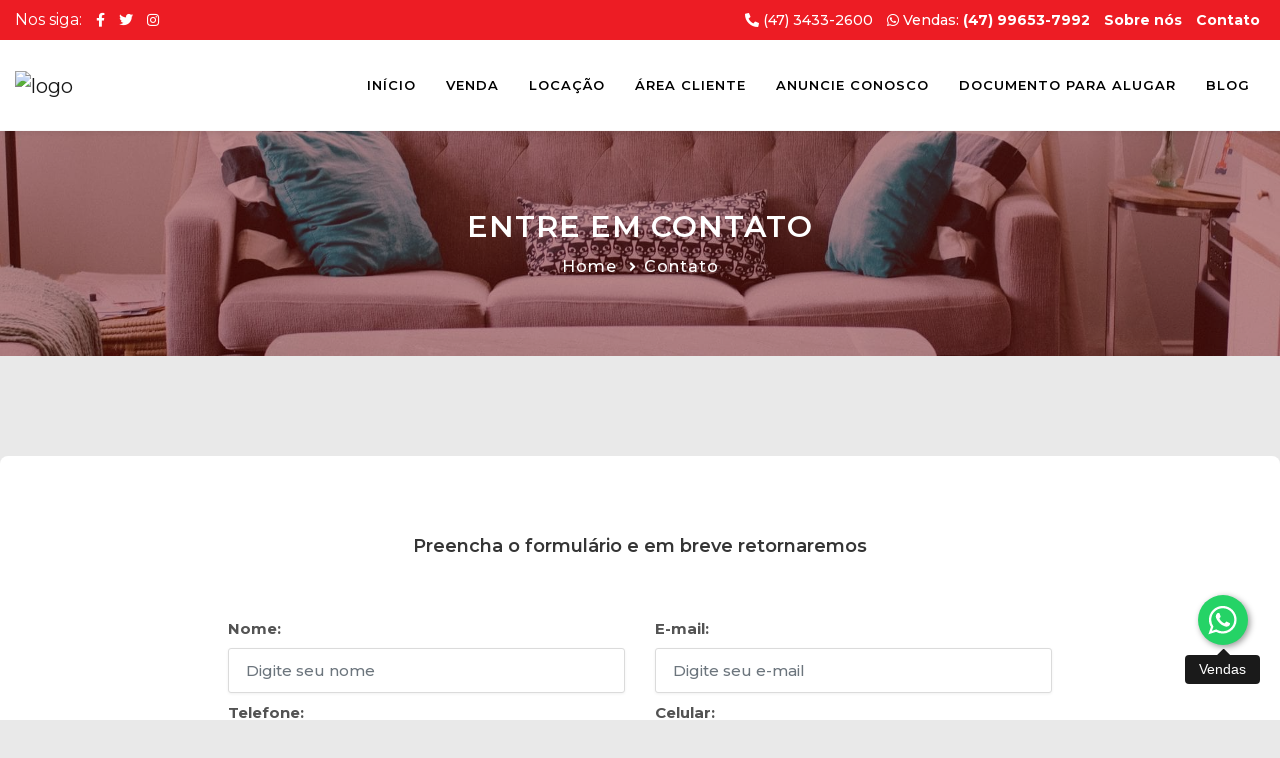

--- FILE ---
content_type: text/html; charset=UTF-8
request_url: https://imobiliariavisao.com/contato
body_size: 42199
content:
<!doctype html>
<html lang="pt-br">
<head>
    <meta charset="UTF-8">
    <meta name="viewport"
          content="width=device-width, user-scalable=no, initial-scale=1.0, maximum-scale=1.0, minimum-scale=1.0">
    <meta http-equiv="X-UA-Compatible" content="ie=edge">
    
    <title>Fale Conosco - Imobiliária Visão</title>
<meta property="og:title" content="Fale Conosco" />
<meta property="og:image" content="https://imobiliariavisao.com/frontend/assets/images/default.jpg" />

<meta name="twitter:site" content="@imoveisvisao" />
<meta name="twitter:title" content="Fale Conosco" />
<meta name="twitter:image" content="https://imobiliariavisao.com/frontend/assets/images/default.jpg" />
<script type="application/ld+json">{"@context":"https:\/\/schema.org","@type":"WebPage","name":"Fale Conosco","image":"https:\/\/imobiliariavisao.com\/frontend\/assets\/images\/default.jpg"}</script>
    <meta name="grecaptcha-key" content="6Le_kfwUAAAAAKk3SpkZ8u-3-WWboepDIGwbKo5s">
    <meta name="csrf-token" content="0gYtY1bwzeW4rXIu8OQDft6oyBlYHEp6QUj5Z0Sn">
    

    <link href="https://fonts.googleapis.com/css?family=Montserrat:300,400,500,600,700,800&display=swap" rel="stylesheet">

    <link rel="stylesheet" href="https://cdnjs.cloudflare.com/ajax/libs/twitter-bootstrap/4.5.2/css/bootstrap.min.css">
    <link rel="stylesheet" href="https://imobiliariavisao.com/frontend/assets/css/styles.min.css?v=MjgwNzIwMjExMTA4">
    <link rel="stylesheet" href="https://cdnjs.cloudflare.com/ajax/libs/font-awesome/5.14.0/css/all.min.css">
    <link rel="stylesheet" href="https://imobiliariavisao.com/frontend/assets/css/all.min.css?v=MjgwNzIwMjExMTA4">
    <link rel="stylesheet" href="https://imobiliariavisao.com/frontend/assets/css/config.min.css?v=MjgwNzIwMjExMTA4">

                <style type="text/css">#map {
            width: 100%;
            height: 380px;
        }</style>
    
    <meta name="csrf-token" content="0gYtY1bwzeW4rXIu8OQDft6oyBlYHEp6QUj5Z0Sn">

    
    <link href="https://imobiliariavisao.com/frontend/assets/images/favicons/favicon.png" rel="shortcut icon" type="image/x-icon" /> 
    <link href="https://imobiliariavisao.com/frontend/assets/images/favicons/favicon.png" rel="apple-touch-icon" /> 

    <meta name="apple-mobile-web-app-title" content="Imobiliária Visão - Imobili&aacute;ria em Joinville">
    <meta name="application-name" content="Imobiliária Visão - Imobili&aacute;ria em Joinville">
    <meta name="msapplication-TileColor" content="#ffffff">
    <meta name="msapplication-config" content="/frontend/assets/images/favicons/browserconfig.xml">
    <meta name="theme-color" content="#ffffff">
    
    <!-- Meta Pixel Code -->
    <script>
    !function(f,b,e,v,n,t,s)
    {if(f.fbq)return;n=f.fbq=function(){n.callMethod?
    n.callMethod.apply(n,arguments):n.queue.push(arguments)};
    if(!f._fbq)f._fbq=n;n.push=n;n.loaded=!0;n.version='2.0';
    n.queue=[];t=b.createElement(e);t.async=!0;
    t.src=v;s=b.getElementsByTagName(e)[0];
    s.parentNode.insertBefore(t,s)}(window, document,'script',
    'https://connect.facebook.net/en_US/fbevents.js');
    fbq('init', '5091778527557059');
    fbq('track', 'PageView');
    </script>
    <noscript><img height="1" width="1" style="display:none"
    src="https://www.facebook.com/tr?id=5091778527557059&ev=PageView&noscript=1"
    /></noscript>
    <!-- End Meta Pixel Code -->

    <!-- Google Tag Manager -->













    <!-- End Google Tag Manager -->
    <script src="https://www.google.com/recaptcha/api.js?render=6Le_kfwUAAAAAKk3SpkZ8u-3-WWboepDIGwbKo5s"></script>
    <script type="text/javascript" async
            src="https://d335luupugsy2.cloudfront.net/js/loader-scripts/5b5ed1d5-29e3-4e7e-a2d9-74866922d65a-loader.js"></script>

</head>
<body>
<header class="top-header top-header-bg" id="top-header-2">
    <div class="container">
        <div class="row">
            <div class="top-header-social col-xs-12 col-sm-6 col-md-4 col-lg-4">
                <div class="list-inline social-list">
                    <span class="follow">Nos siga: </span>
                                            <a href="https://www.facebook.com/ImobiliariaVisao"
                           title="Facebook Imobiliária Visão" target="_blank"
                           rel="noopener">
                            <i class="fab fa-facebook-f"></i>
                        </a>
                                                                <a href="https://twitter.com/imoveisvisao"
                           title="Twitter Imobiliária Visão" target="_blank" rel="noopener">
                            <i class="fab fa-twitter"></i>
                        </a>
                                                                <a href="https://www.instagram.com/imobiliariavisao"
                           title="Instagram Imobiliária Visão" target="_blank"
                           rel="noopener">
                            <i class="fab fa-instagram"></i>
                        </a>
                                                        </div>
            </div>
            <div class="top-header-phones col-xs-12 col-sm-6 col-md-8 col-lg-8">
                <ul class="top-social-media pull-right">
                                            <li>
                            <a href="tel:4734332600" class="sign-in"><i
                                    class="fas fa-phone-alt"></i> (47) 3433-2600</a>
                        </li>
                                                                <li class="hidden-mb-3">
                            <a target="_blank" rel="noopener"
                               href="https://api.whatsapp.com/send?phone=5547996537992"
                               class="sign-in"><i class="fab fa-whatsapp"></i> Vendas:
                                <strong>(47) 99653-7992 </strong></a>
                        </li>
                                                            <li class="hidden-mb-1">
                        <a href="https://imobiliariavisao.com/sobre-nos" class="sign-in"><strong>Sobre nós</strong></a>
                    </li>
                    <li class="hidden-mb-1">
                        <a href="https://imobiliariavisao.com/contato" class="sign-in"><strong>Contato</strong></a>
                    </li>
                    
                    
                    
                    
                    
                    
                    
                    
                    
                    
                </ul>
            </div>
        </div>
    </div>
</header>
<header class="main-header sticky-header">
    <div class="container">
        <nav class="navbar navbar-expand-lg navbar-light">
            <a class="navbar-brand logo" href="https://imobiliariavisao.com">
                <img src="https://www.sistemaimobil.com.br/logo_empresas_site/5/LOGO%20VISAO%202005%20-%20ARTE%20FINAL%20(1)%20(1).PNG" alt="logo">
            </a>
            <button class="navbar-toggler" type="button" id="open-menu-mobile">
                <span class="fa fa-bars"></span>
            </button>
            <div class="collapse navbar-collapse" id="menu-mobile">
                <div class="close-menu-mobile" id="close-menu-mobile">
                    <i class="fas fa-times fa-2x"></i>
                </div>
                <ul class="navbar-nav ml-auto">
                    <li class="nav-item dropdown active">
                        <a class="nav-link" href="https://imobiliariavisao.com">
                            Início
                        </a>
                    </li>
                    <li class="nav-item">
                        <a class="nav-link" href="https://imobiliariavisao.com/imoveis/venda">
                            Venda
                        </a>
                        <div class="dropdown-menu col-sm-9 col-lg-9 col-md-9 col-xs-12">
                            <div class=" show-grid">
                                
                                <div class="item">
                                    <span class="d-block"><a class=""
                                                             href="https://imobiliariavisao.com/imoveis/venda/apartamento?cd_tp_imovel=2&amp;cd_tp_negocio=3&amp;">Apartamento</a></span>
                                    </div>
                                
                                <div class="item">
                                    <span class="d-block"><a class=""
                                                             href="https://imobiliariavisao.com/imoveis/venda/casa?cd_tp_imovel=1&amp;cd_tp_negocio=3&amp;">Casa</a></span>
                                    </div>
                                
                                <div class="item">
                                    <span class="d-block"><a class=""
                                                             href="https://imobiliariavisao.com/imoveis/venda/casa-geminada?cd_tp_imovel=63&amp;cd_tp_negocio=3&amp;">Casa Geminada</a></span>
                                    </div>
                                
                                <div class="item">
                                    <span class="d-block"><a class=""
                                                             href="https://imobiliariavisao.com/imoveis/venda/casa-plana?cd_tp_imovel=35&amp;cd_tp_negocio=3&amp;">Casa Plana</a></span>
                                    </div>
                                
                                <div class="item">
                                    <span class="d-block"><a class=""
                                                             href="https://imobiliariavisao.com/imoveis/venda/chacara?cd_tp_imovel=7&amp;cd_tp_negocio=3&amp;">Chácara</a></span>
                                    </div>
                                
                                <div class="item">
                                    <span class="d-block"><a class=""
                                                             href="https://imobiliariavisao.com/imoveis/venda/cobertura?cd_tp_imovel=3&amp;cd_tp_negocio=3&amp;">Cobertura</a></span>
                                    </div>
                                
                                <div class="item">
                                    <span class="d-block"><a class=""
                                                             href="https://imobiliariavisao.com/imoveis/venda/condominio-fechado?cd_tp_imovel=14&amp;cd_tp_negocio=3&amp;">Condomínio Fechado</a></span>
                                    </div>
                                
                                <div class="item">
                                    <span class="d-block"><a class=""
                                                             href="https://imobiliariavisao.com/imoveis/venda/galpao?cd_tp_imovel=8&amp;cd_tp_negocio=3&amp;">Galpão</a></span>
                                    </div>
                                
                                <div class="item">
                                    <span class="d-block"><a class=""
                                                             href="https://imobiliariavisao.com/imoveis/venda/giardino?cd_tp_imovel=27&amp;cd_tp_negocio=3&amp;">Giardino</a></span>
                                    </div>
                                
                                <div class="item">
                                    <span class="d-block"><a class=""
                                                             href="https://imobiliariavisao.com/imoveis/venda/imovel-comercial?cd_tp_imovel=23&amp;cd_tp_negocio=3&amp;">Imóvel Comercial</a></span>
                                    </div>
                                
                                <div class="item">
                                    <span class="d-block"><a class=""
                                                             href="https://imobiliariavisao.com/imoveis/venda/predio?cd_tp_imovel=19&amp;cd_tp_negocio=3&amp;">Prédio</a></span>
                                    </div>
                                
                                <div class="item">
                                    <span class="d-block"><a class=""
                                                             href="https://imobiliariavisao.com/imoveis/venda/sala?cd_tp_imovel=6&amp;cd_tp_negocio=3&amp;">Sala</a></span>
                                    </div>
                                
                                <div class="item">
                                    <span class="d-block"><a class=""
                                                             href="https://imobiliariavisao.com/imoveis/venda/sala-comercial?cd_tp_imovel=16&amp;cd_tp_negocio=3&amp;">Sala Comercial</a></span>
                                    </div>
                                
                                <div class="item">
                                    <span class="d-block"><a class=""
                                                             href="https://imobiliariavisao.com/imoveis/venda/sobrado?cd_tp_imovel=90&amp;cd_tp_negocio=3&amp;">Sobrado</a></span>
                                    </div>
                                
                                <div class="item">
                                    <span class="d-block"><a class=""
                                                             href="https://imobiliariavisao.com/imoveis/venda/sobrado-geminado?cd_tp_imovel=15&amp;cd_tp_negocio=3&amp;">Sobrado Geminado</a></span>
                                    </div>
                                
                                <div class="item">
                                    <span class="d-block"><a class=""
                                                             href="https://imobiliariavisao.com/imoveis/venda/terreno?cd_tp_imovel=9&amp;cd_tp_negocio=3&amp;">Terreno</a></span>
                                    </div>
                                                            </div>
                        </div>
                    </li>

                    <li class="nav-item">
                        <a class="nav-link" href="https://imobiliariavisao.com/imoveis/locacao">
                            Locação
                        </a>
                        <div class="dropdown-menu col-sm-9 col-lg-9 col-md-9 col-xs-12">
                            <div class=" show-grid">
                                                                    <div class="item">
                                    <span class="d-block"><a class=""
                                                             href="https://imobiliariavisao.com/imoveis/locacao/apartamento?cd_tp_imovel=2&amp;cd_tp_negocio=2&amp;">Apartamento</a></span>
                                    </div>
                                                                    <div class="item">
                                    <span class="d-block"><a class=""
                                                             href="https://imobiliariavisao.com/imoveis/locacao/casa?cd_tp_imovel=1&amp;cd_tp_negocio=2&amp;">Casa</a></span>
                                    </div>
                                                                    <div class="item">
                                    <span class="d-block"><a class=""
                                                             href="https://imobiliariavisao.com/imoveis/locacao/cobertura-duplex?cd_tp_imovel=4&amp;cd_tp_negocio=2&amp;">Cobertura Duplex</a></span>
                                    </div>
                                                                    <div class="item">
                                    <span class="d-block"><a class=""
                                                             href="https://imobiliariavisao.com/imoveis/locacao/galpao?cd_tp_imovel=8&amp;cd_tp_negocio=2&amp;">Galpão</a></span>
                                    </div>
                                                                    <div class="item">
                                    <span class="d-block"><a class=""
                                                             href="https://imobiliariavisao.com/imoveis/locacao/imovel-comercial?cd_tp_imovel=23&amp;cd_tp_negocio=2&amp;">Imóvel Comercial</a></span>
                                    </div>
                                                                    <div class="item">
                                    <span class="d-block"><a class=""
                                                             href="https://imobiliariavisao.com/imoveis/locacao/loja?cd_tp_imovel=5&amp;cd_tp_negocio=2&amp;">Loja</a></span>
                                    </div>
                                                                    <div class="item">
                                    <span class="d-block"><a class=""
                                                             href="https://imobiliariavisao.com/imoveis/locacao/sala?cd_tp_imovel=6&amp;cd_tp_negocio=2&amp;">Sala</a></span>
                                    </div>
                                                                    <div class="item">
                                    <span class="d-block"><a class=""
                                                             href="https://imobiliariavisao.com/imoveis/locacao/sala-comercial?cd_tp_imovel=16&amp;cd_tp_negocio=2&amp;">Sala Comercial</a></span>
                                    </div>
                                                                    <div class="item">
                                    <span class="d-block"><a class=""
                                                             href="https://imobiliariavisao.com/imoveis/locacao/terreno?cd_tp_imovel=9&amp;cd_tp_negocio=2&amp;">Terreno</a></span>
                                    </div>
                                                            </div>
                        </div>
                    </li>
                    
                    <li class="nav-item menu_cliente">
                        <a class="nav-link" href="#">
                            Área Cliente
                        </a>
                        <ul class="dropdown-menu">
                            <li><a style="padding-left: 20px" target="_blank" class="dropdown-item"
                                   href="https://www.sistemaimobil.com.br/boletos/index.php?cd_empresa=5">2ª
                                    via boleto</a></li>
                            <li><a style="padding-left: 20px" target="_blank" class="dropdown-item"
                                   href="http://sistemaimobil.com.br/repasses/index.php?cd_empresa=5">Demonstrativo</a>
                            </li>
                        </ul>
                    </li>

                    <!--<li class="nav-item">
                        <a class="nav-link" href="#">
                            Área Cliente
                        </a>
                        <ul class="dropdown-menu">
                            <li><a style="padding-left: 20px" target="_blank" class="dropdown-item"
                                   href="https://www.sistemaimobil.com.br/boletos/index.php?cd_empresa=5">2ª
                                    via boleto</a></li>
                            <li><a style="padding-left: 20px" target="_blank" class="dropdown-item"
                                   href="http://sistemaimobil.com.br/repasses/index.php?cd_empresa=5">Demonstrativo</a>
                            </li>
                        </ul>
                    </li>-->

                    <li class="nav-item dropdown">
                        <a class="nav-link" href="https://imobiliariavisao.com/anuncie-aqui">
                            Anuncie Conosco
                        </a>
                    </li>

                    <li class="nav-item dropdown">
                        <a class="nav-link" href="https://imobiliariavisao.com/documentos">
                            Documento para alugar
                        </a>
                    </li>

                    <li class="nav-item dropdown active">
                        <a class="nav-link" href="/blog" target="_blank">
                            Blog
                        </a>
                    </li>
                    
                    
                    
                    
                    
                    


                    <li class="nav-item nav-item-mobile">
                        <a class="nav-link" href="https://imobiliariavisao.com/sobre-nos">
                            Sobre
                        </a>
                    </li>

                    <li class="nav-item nav-item-mobile">
                        <a class="nav-link" rel="noopener" href="https://imobiliariavisao.com/contato">
                            Contato
                        </a>
                    </li>





                </ul>
            </div>
        </nav>
    </div>
</header>
<div id="header-overlay" class="active ready"></div>
<style>

    #header-overlay.active, .header-innerlay.active {
        display: none !important;
        opacity: .5;
        visibility: visible;
    }

    #header-overlay, .header-innerlay {
        position: fixed;
        top: 0;
        left: 0;
        right: 0;
        bottom: 0;
        opacity: 0;
        background: #333;
        transition: all .5s, z-index 0ms;
        visibility: hidden;
        z-index: 1009;
    }

    .btn-whatsapp {
        font-weight: 600;
        padding-left: 45px;
        padding-top: 10px;
        padding-bottom: 10px;
        background-image: url(https://imobiliariavisao.com/frontend/assets/images/whatsapp.svg);
        background-repeat: no-repeat;
        background-position: 12px center;
        background-size: 25px;
    }
	
	/**** MENU ****/
	@media  screen and (max-width: 991px) {
		.menu_cliente {
			display: flex;
			flex-direction: column;
			align-items: end;
		}
		.menu_cliente .dropdown-menu {
			display: block !important;
			text-align: right;
			font-size: 16px;
			max-width: 210px;
			background-color: #f9f9f9;
			box-shadow: none;
			padding-right: 0 !important;
			padding-top: 0;
			padding-bottom: 0px;
		}	
		
		.menu_cliente .dropdown-menu .dropdown-item {
			padding: 0px !important;
			font-size: 22px
		}
		
		.main-header .navbar .navbar-nav {
			padding-left: 35px;
			padding-right: 35px;
		}
	}
</style>


    <!-- Sub banner start -->
    <div class="sub-banner">
        <div class="container">
            <div class="breadcrumb-area">
                <h1>Entre em Contato</h1>
                <ul class="breadcrumbs">
                    <li><a href="/">Home</a></li>
                    <li class="active">Contato</li>
                </ul>
            </div>
        </div>
    </div>
    <!-- Sub Banner end -->
    <div class="contact-2 content-area-5">
        <div class="container position-relative">
            <!-- Main title -->
            <div class="main-title text-center">
                <h4 class="heading">Preencha o formulário e em breve retornaremos</h4>
            </div>
            <form id="contato" class="form-contact" action="https://imobiliariavisao.com/ajax/contact">
                <input type="hidden" name="tipo" value="contato">
                <div class="ui__form-success-box">
    <div class="ui__form-success-check">
        <svg xmlns="http://www.w3.org/2000/svg" width="50" height="50" viewBox="0 0 50 50">
            <path d="M25,0A25,25,0,1,0,50,25,25,25,0,0,0,25,0ZM20.414,37.842,9.406,26.834l3.669-3.669L20.414,30.5,36.925,13.992l3.669,3.669Z" fill="#28a745"></path>
        </svg>
        <div class="margin-top--10">Mensagem enviada com sucesso!</div>
    </div>
</div>
                <div class="row d-flex justify-content-center">
                    <div class="col-lg-8">
                        <div class="row">
                            <div class="col-md-6">
                                <div class="form-group name">
                                    <label for=""><strong>Nome:</strong></label>
                                    <input type="text" name="nome" class="form-control" placeholder="Digite seu nome"
                                           required>
                                </div>
                            </div>
                            <div class="col-md-6">
                                <div class="form-group email">
                                    <label for=""><strong>E-mail:</strong></label>
                                    <input type="email" name="email" class="form-control"
                                           placeholder="Digite seu e-mail" required>
                                </div>
                            </div>
                            <div class="col-md-6">
                                <div class="form-group subject">
                                    <label for=""><strong>Telefone:</strong></label>
                                    <input type="text" name="telefone" class="form-control phone"
                                           placeholder="(DDD) 3333 3333">
                                </div>
                            </div>
                            <div class="col-md-6">
                                <div class="form-group number">
                                    <label for=""><strong>Celular:</strong></label>
                                    <input type="text" name="celular" class="form-control phone" placeholder="(DDD) 9999 9999"
                                           required>
                                </div>
                            </div>
                            <div class="col-md-12">
                                <div class="form-group message">
                                    <label for=""><strong>Mensagem:</strong></label>
                                    <textarea class="form-control" name="mensagem"
                                              placeholder="Digite sua mensagem" required></textarea>
                                </div>
                            </div>
                            <div class="col-md-12  pad-20">
                                <div class="send-btn text-sm-center text-md-right">
                                    <button type="submit" class="btn btn-lg button-theme">Enviar</button>
                                </div>
                            </div>

                        </div>
                    </div>
                </div>
            </form>
            <div class="text-center"><br><br><h6>Horário de atendimento: De 2ª a 6ª feira, das 8 às 18h. Sábado das 9 às 12h.</h6>
                <br><br></div>
            <hr>
            <div class="main-title text-center pad-20">

                <h4 class="heading">Onde estamos?</h4>
                <h6>Rua Dona Francisca, 340 - Centro, Joinville/SC</h6>
                <div class="box_maps pt-3 pb-4 d-flex justify-content-center">
    <div id="map"> </div>
</div>

            </div>
        </div>
    </div>



<footer class="footer">
    <div class="container footer-inner">
        <div class="row">
            <div class="col-lg-3 col-md-6 col-sm-6">
                <div class="footer-item clearfix text-center">
                    <div class="footer-logo">
                        <img src="https://www.sistemaimobil.com.br/logo_empresas_site/5/LOGO%20VISAO%202005%20-%20ARTE%20FINAL%20(1)%20(1).PNG" alt="logo"
                             class="f-logo">
                    </div>
                    <div class="footer-logo">
                        <!--<img
                            src="https://imobiliariavisao.com/frontend/assets/images/logos/logotipo-rede-imoveis-joinville.png"
                            alt="logo"
                            class="f-logo">-->
                    </div>
                </div>
            </div>
            <div class="col-lg-3 col-md-6 col-sm-6">
                <div class="footer-item">
                    <h4>Institucional</h4>
                    <ul class="links">
                        <li>
                            <a href="https://imobiliariavisao.com">Home</a>
                        </li>
                        <li>
                            <a href="https://imobiliariavisao.com/sobre-nos">Sobre nós</a>
                        </li>
                        <li>
                            <a href="https://imobiliariavisao.com/sugestoes">Sugestões / Reclamações</a>
                        </li>
                        <li>
                            <a href="https://imobiliariavisao.com/contato">Contato</a>
                        </li>
                    </ul>
                </div>
            </div>
            <div class="col-lg-3 col-md-6 col-sm-6">
                <div class="footer-item">
                    <h4>
                        Imóveis
                    </h4>
                    <ul class="links">
                        <li>
                            <a href="https://imobiliariavisao.com/imoveis/venda">Venda</a>
                        </li>
                        <li>
                            <a href="https://imobiliariavisao.com/imoveis/locacao">Locação</a>
                        </li>
                        <li>
                            <a href="https://imobiliariavisao.com/financiamento-e-bancos">Financiamento</a>
                        </li>
                        <li>
                            <a href="https://imobiliariavisao.com/anuncie-aqui">Anuncie aqui</a>
                        </li>
                        <li>
                            <a href="https://imobiliariavisao.com/encomende-seu-imovel">Encomende seu imóvel</a>
                        </li>
                    </ul>
                </div>
            </div>
            <div class="col-lg-3 col-md-6 col-sm-6">
                <div class="sub-footer d-flex social">
                    <ul class="social-list clearfix">
                                                    <li><a style="font-size: 22px;"
                                   href="https://www.facebook.com/ImobiliariaVisao" class=""
                                   title="Facebook Imobiliária Visão" target="_blank"
                                   rel="noopener"><i
                                        class="fab fa-facebook-f"></i></a></li>
                                                                            <li><a style="font-size: 22px;"
                                   href="https://www.instagram.com/imobiliariavisao" class=""
                                   title="Instagram Imobiliária Visão" target="_blank" rel="noopener"><i
                                        class="fab fa-instagram"></i></a></li>
                                                                            <li><a style="font-size: 22px;"
                                   href="https://twitter.com/imoveisvisao" class=""
                                   title="Twitter Imobiliária Visão" target="_blank" rel="noopener"><i
                                        class="fab fa-twitter"></i></a></li>
                                                                    </ul>
                </div>
                <div class="footer-item clearfix mt-2">
                    <h4 class="mb-1">Acompanhe-nos</h4>
                    <div class="subscribe-box">
                        <p>Cadastre-se e receba novidades exclusivas :)</p>
                        <form class="form-contact" action="https://imobiliariavisao.com/ajax/newsletter" method="POST">
                            <div class="form-group">
                                <input type="email" name="email" class="form-control mb-sm-0" id="inlineFormInputName3"
                                       placeholder="Seu melhor e-mail" required>
                            </div>
                            <div class="ajax_response"></div>
                            <div class="form-group">
                                <button type="submit" class="btn btn-block btn-success">Quero Receber</button>
                            </div>
                        </form>
                    </div>
                </div>
            </div>
        </div>
        <div class="row d-flex justify-content-center mb-50">
            <div class="col-sm-12 col-md-2 col-lg-2 text-center creci align-items-center d-flex flex-column">
                <img class="mb-3" src="https://imobiliariavisao.com/frontend/assets/images/creci.png" alt="Exija o CRECI">
                <p>CRECI 608J</p>
            </div>
            <!--<div class="col-sm-12 col-md-2 col-lg-2 text-center boleto d-flex justify-content-center">
                <a class="align-self-end align-items-center d-flex flex-column" target="_blank" rel="noopener"
                   href="https://www.sistemaimobil.com.br/boletos/index.php?cd_empresa=5">
                    <img class="mb-3" src="https://imobiliariavisao.com/frontend/assets/images/boleto.png" alt="2ª Via boleto">
                    <p>2ª VIA BOLETO</p>
                </a>
            </div>
            <div class="col-sm-12 col-md-2 col-lg-2 text-center boleto d-flex justify-content-center">
                <a class="align-self-end align-items-center d-flex flex-column" target="_blank" rel="noopener"
                   href="http://sistemaimobil.com.br/repasses/index.php?cd_empresa=5">
                    <img class="mb-3" src="https://imobiliariavisao.com/frontend/assets/images/documento-de-texto.png" alt="Demonstrativo">
                    <p>DEMONSTRATIVO</p>
                </a>
            </div>-->
        </div>
        <!--<div class="row d-flex justify-content-center">
            <div class="col-sm-12 col-md-10">
                <div class="parceiras">
                                            <a target="_blank" rel="noopener"
                           href="https://www.imoville.com.br/?utm_source=https://imobiliariavisao.com&utm_medium=rodape&utm_campaign=parceiro_rede"
                           class="parceira">
                            <img alt="Imobiliária Imoville" title="Imobiliária Imoville"
                                 src="https://imobiliariavisao.com/frontend/assets/images/imobiliaria-parceira/imoville-r.png"
                                 alt="">
                        </a>
                                            <a target="_blank" rel="noopener"
                           href="http://www.koncreta.com.br/?utm_source=https://imobiliariavisao.com&utm_medium=rodape&utm_campaign=parceiro_rede"
                           class="parceira">
                            <img alt="Koncreta Imóveis" title="Koncreta Imóveis"
                                 src="https://imobiliariavisao.com/frontend/assets/images/imobiliaria-parceira/koncreta.png"
                                 alt="">
                        </a>
                                            <a target="_blank" rel="noopener"
                           href="https://www.sacadaimoveis.com.br/?utm_source=https://imobiliariavisao.com&utm_medium=rodape&utm_campaign=parceiro_rede"
                           class="parceira">
                            <img alt="Sacada Imóveis" title="Sacada Imóveis"
                                 src="https://imobiliariavisao.com/frontend/assets/images/imobiliaria-parceira/sacada.png"
                                 alt="">
                        </a>
                                            <a target="_blank" rel="noopener"
                           href="https://www.sobradoimoveis.com.br/?utm_source=https://imobiliariavisao.com&utm_medium=rodape&utm_campaign=parceiro_rede"
                           class="parceira">
                            <img alt="Sobrado Imóveis" title="Sobrado Imóveis"
                                 src="https://imobiliariavisao.com/frontend/assets/images/imobiliaria-parceira/sobrado.png"
                                 alt="">
                        </a>
                                            <a target="_blank" rel="noopener"
                           href="https://www.zibellimoveis.com.br/?utm_source=https://imobiliariavisao.com&utm_medium=rodape&utm_campaign=parceiro_rede"
                           class="parceira">
                            <img alt="Zibell Imóveis" title="Zibell Imóveis"
                                 src="https://imobiliariavisao.com/frontend/assets/images/imobiliaria-parceira/zibell.png"
                                 alt="">
                        </a>
                                    </div>
            </div>
        </div>-->
    </div>
    <div class="sub-footer">
        <div class="container">
            <div class="row">
                <div class="col-lg-8 col-md-12">
                    <p class="copy">Copyright 2026. Imobiliária Visão
                        Creci 608J. Todos os direitos reservados.</p>
                </div>
                <div class="col-lg-4 col-md-12">
                    <p class="copy text-right"><a href="//www.mssistemas.net" target="_blank"><img width="25"
                                                                                                   src="https://imobiliariavisao.com/frontend/assets/images/mslogo-branca.png"
                                                                                                   alt="Desenvolvido por MS SISTEMAS">&nbsp;Desenvolvido
                            por MS SISTEMAS</a></p>
                </div>
            </div>
        </div>
    </div>
            <div class="box_whatsapp">
                            <div class="box_whatsapp_sales">
                    <a href="https://api.whatsapp.com/send?phone=5547996537992"
                       rel=noopener" target="_blank">

                        <div onclick="fbq('track', 'Lead');" id="whats-btn" class="whats-bar pulse-btn">

                            <svg xmlns="http://www.w3.org/2000/svg" viewBox="0 0 32 32">
                                <path
                                    d=" M19.11 17.205c-.372 0-1.088 1.39-1.518 1.39a.63.63 0 0 1-.315-.1c-.802-.402-1.504-.817-2.163-1.447-.545-.516-1.146-1.29-1.46-1.963a.426.426 0 0 1-.073-.215c0-.33.99-.945.99-1.49 0-.143-.73-2.09-.832-2.335-.143-.372-.214-.487-.6-.487-.187 0-.36-.043-.53-.043-.302 0-.53.115-.746.315-.688.645-1.032 1.318-1.06 2.264v.114c-.015.99.472 1.977 1.017 2.78 1.23 1.82 2.506 3.41 4.554 4.34.616.287 2.035.888 2.722.888.817 0 2.15-.515 2.478-1.318.13-.33.244-.73.244-1.088 0-.058 0-.144-.03-.215-.1-.172-2.434-1.39-2.678-1.39zm-2.908 7.593c-1.747 0-3.48-.53-4.942-1.49L7.793 24.41l1.132-3.337a8.955 8.955 0 0 1-1.72-5.272c0-4.955 4.04-8.995 8.997-8.995S25.2 10.845 25.2 15.8c0 4.958-4.04 8.998-8.998 8.998zm0-19.798c-5.96 0-10.8 4.842-10.8 10.8 0 1.964.53 3.898 1.546 5.574L5 27.176l5.974-1.92a10.807 10.807 0 0 0 16.03-9.455c0-5.958-4.842-10.8-10.802-10.8z"
                                    fill-rule="evenodd"></path>
                            </svg>
                        </div>
                        <div class="text-center tooltip show bs-tooltip-bottom">
                            <div class="arrow"></div>
                            <div class="tooltip-inner">Vendas</div>
                        </div>
                    </a>
                </div>
                                </div>
        <img style="position: relative; display: none;opacity: 0; width: 30px;"
         src="https://imobiliariavisao.com/frontend/assets/images/load_white.gif" alt="">
</footer>
<style>
    /*footer .links,*/
    /*footer .links a,*/
    /*footer h4 {*/
    /*    color: #fff !important;*/
    /*}*/
</style>

<!-- Google Tag Manager (noscript) -->
<noscript>
    <iframe src="https://www.googletagmanager.com/ns.html?id=GTM-W3T3BHT"
            height="0" width="0" style="display:none;visibility:hidden"></iframe>
</noscript>
<!-- End Google Tag Manager (noscript) -->
<script src="https://cdnjs.cloudflare.com/ajax/libs/jquery/3.4.1/jquery.min.js"></script>
<script src="https://cdnjs.cloudflare.com/ajax/libs/jquery.form/4.2.2/jquery.form.min.js"></script>

<script src="https://cdn.jsdelivr.net/npm/@nobleclem/jquery-multiselect@2.4.17/jquery.multiselect.min.js"></script>
<link rel="stylesheet" href="https://cdn.jsdelivr.net/npm/@nobleclem/jquery-multiselect@2.4.17/jquery.multiselect.css">
<script src="https://cdnjs.cloudflare.com/ajax/libs/jquery.mask/1.14.16/jquery.mask.min.js"></script>

        <script type="text/javascript"
            src="https://maps.google.com/maps/api/js?libraries=places,geometry&key=AIzaSyDkH8KrnwYWprmHJWj1mf8gn_1VCbi9XbA"></script>
    <script type="text/javascript"
            src="https://cdnjs.cloudflare.com/ajax/libs/gmaps.js/0.4.25/gmaps.min.js"></script>
    <script>
        $(function () {
            var latitude = -26.295968;
            var longitude = -48.842847000000006;
            // var pin = "https://www.lgimoveis.com.br/themes/lg_imoveis/image/pin.png";
            var zoom = 16;

            function getMap() {
                var map = new google.maps.Map(document.getElementById('map'), {
                    zoom: 15,
                    center: new google.maps.LatLng(latitude, longitude),
                    // icon: pin
                });

                var marker = new google.maps.Marker({
                    position: map.getCenter(),
                    // icon: pin,
                    map: map
                });

            }

            setTimeout(function () {
                getMap();
            }, 500);

        });
    </script>
<script type="text/javascript" src="https://cdnjs.cloudflare.com/ajax/libs/jquery.lazy/1.7.10/jquery.lazy.min.js"></script>
<script src="https://imobiliariavisao.com/frontend/assets/js/scripts.min.js?v=MjgwNzIwMjExMTA4"></script>
<script src="https://imobiliariavisao.com/frontend/assets/js/completa_selects.min.js?v=MjgwNzIwMjExMTA4"></script>
<script src="https://imobiliariavisao.com/frontend/assets/js/slide.min.js"></script>
</body>
</html>


--- FILE ---
content_type: text/html; charset=utf-8
request_url: https://www.google.com/recaptcha/api2/anchor?ar=1&k=6Le_kfwUAAAAAKk3SpkZ8u-3-WWboepDIGwbKo5s&co=aHR0cHM6Ly9pbW9iaWxpYXJpYXZpc2FvLmNvbTo0NDM.&hl=en&v=PoyoqOPhxBO7pBk68S4YbpHZ&size=invisible&anchor-ms=20000&execute-ms=30000&cb=czllrh6s13xu
body_size: 48620
content:
<!DOCTYPE HTML><html dir="ltr" lang="en"><head><meta http-equiv="Content-Type" content="text/html; charset=UTF-8">
<meta http-equiv="X-UA-Compatible" content="IE=edge">
<title>reCAPTCHA</title>
<style type="text/css">
/* cyrillic-ext */
@font-face {
  font-family: 'Roboto';
  font-style: normal;
  font-weight: 400;
  font-stretch: 100%;
  src: url(//fonts.gstatic.com/s/roboto/v48/KFO7CnqEu92Fr1ME7kSn66aGLdTylUAMa3GUBHMdazTgWw.woff2) format('woff2');
  unicode-range: U+0460-052F, U+1C80-1C8A, U+20B4, U+2DE0-2DFF, U+A640-A69F, U+FE2E-FE2F;
}
/* cyrillic */
@font-face {
  font-family: 'Roboto';
  font-style: normal;
  font-weight: 400;
  font-stretch: 100%;
  src: url(//fonts.gstatic.com/s/roboto/v48/KFO7CnqEu92Fr1ME7kSn66aGLdTylUAMa3iUBHMdazTgWw.woff2) format('woff2');
  unicode-range: U+0301, U+0400-045F, U+0490-0491, U+04B0-04B1, U+2116;
}
/* greek-ext */
@font-face {
  font-family: 'Roboto';
  font-style: normal;
  font-weight: 400;
  font-stretch: 100%;
  src: url(//fonts.gstatic.com/s/roboto/v48/KFO7CnqEu92Fr1ME7kSn66aGLdTylUAMa3CUBHMdazTgWw.woff2) format('woff2');
  unicode-range: U+1F00-1FFF;
}
/* greek */
@font-face {
  font-family: 'Roboto';
  font-style: normal;
  font-weight: 400;
  font-stretch: 100%;
  src: url(//fonts.gstatic.com/s/roboto/v48/KFO7CnqEu92Fr1ME7kSn66aGLdTylUAMa3-UBHMdazTgWw.woff2) format('woff2');
  unicode-range: U+0370-0377, U+037A-037F, U+0384-038A, U+038C, U+038E-03A1, U+03A3-03FF;
}
/* math */
@font-face {
  font-family: 'Roboto';
  font-style: normal;
  font-weight: 400;
  font-stretch: 100%;
  src: url(//fonts.gstatic.com/s/roboto/v48/KFO7CnqEu92Fr1ME7kSn66aGLdTylUAMawCUBHMdazTgWw.woff2) format('woff2');
  unicode-range: U+0302-0303, U+0305, U+0307-0308, U+0310, U+0312, U+0315, U+031A, U+0326-0327, U+032C, U+032F-0330, U+0332-0333, U+0338, U+033A, U+0346, U+034D, U+0391-03A1, U+03A3-03A9, U+03B1-03C9, U+03D1, U+03D5-03D6, U+03F0-03F1, U+03F4-03F5, U+2016-2017, U+2034-2038, U+203C, U+2040, U+2043, U+2047, U+2050, U+2057, U+205F, U+2070-2071, U+2074-208E, U+2090-209C, U+20D0-20DC, U+20E1, U+20E5-20EF, U+2100-2112, U+2114-2115, U+2117-2121, U+2123-214F, U+2190, U+2192, U+2194-21AE, U+21B0-21E5, U+21F1-21F2, U+21F4-2211, U+2213-2214, U+2216-22FF, U+2308-230B, U+2310, U+2319, U+231C-2321, U+2336-237A, U+237C, U+2395, U+239B-23B7, U+23D0, U+23DC-23E1, U+2474-2475, U+25AF, U+25B3, U+25B7, U+25BD, U+25C1, U+25CA, U+25CC, U+25FB, U+266D-266F, U+27C0-27FF, U+2900-2AFF, U+2B0E-2B11, U+2B30-2B4C, U+2BFE, U+3030, U+FF5B, U+FF5D, U+1D400-1D7FF, U+1EE00-1EEFF;
}
/* symbols */
@font-face {
  font-family: 'Roboto';
  font-style: normal;
  font-weight: 400;
  font-stretch: 100%;
  src: url(//fonts.gstatic.com/s/roboto/v48/KFO7CnqEu92Fr1ME7kSn66aGLdTylUAMaxKUBHMdazTgWw.woff2) format('woff2');
  unicode-range: U+0001-000C, U+000E-001F, U+007F-009F, U+20DD-20E0, U+20E2-20E4, U+2150-218F, U+2190, U+2192, U+2194-2199, U+21AF, U+21E6-21F0, U+21F3, U+2218-2219, U+2299, U+22C4-22C6, U+2300-243F, U+2440-244A, U+2460-24FF, U+25A0-27BF, U+2800-28FF, U+2921-2922, U+2981, U+29BF, U+29EB, U+2B00-2BFF, U+4DC0-4DFF, U+FFF9-FFFB, U+10140-1018E, U+10190-1019C, U+101A0, U+101D0-101FD, U+102E0-102FB, U+10E60-10E7E, U+1D2C0-1D2D3, U+1D2E0-1D37F, U+1F000-1F0FF, U+1F100-1F1AD, U+1F1E6-1F1FF, U+1F30D-1F30F, U+1F315, U+1F31C, U+1F31E, U+1F320-1F32C, U+1F336, U+1F378, U+1F37D, U+1F382, U+1F393-1F39F, U+1F3A7-1F3A8, U+1F3AC-1F3AF, U+1F3C2, U+1F3C4-1F3C6, U+1F3CA-1F3CE, U+1F3D4-1F3E0, U+1F3ED, U+1F3F1-1F3F3, U+1F3F5-1F3F7, U+1F408, U+1F415, U+1F41F, U+1F426, U+1F43F, U+1F441-1F442, U+1F444, U+1F446-1F449, U+1F44C-1F44E, U+1F453, U+1F46A, U+1F47D, U+1F4A3, U+1F4B0, U+1F4B3, U+1F4B9, U+1F4BB, U+1F4BF, U+1F4C8-1F4CB, U+1F4D6, U+1F4DA, U+1F4DF, U+1F4E3-1F4E6, U+1F4EA-1F4ED, U+1F4F7, U+1F4F9-1F4FB, U+1F4FD-1F4FE, U+1F503, U+1F507-1F50B, U+1F50D, U+1F512-1F513, U+1F53E-1F54A, U+1F54F-1F5FA, U+1F610, U+1F650-1F67F, U+1F687, U+1F68D, U+1F691, U+1F694, U+1F698, U+1F6AD, U+1F6B2, U+1F6B9-1F6BA, U+1F6BC, U+1F6C6-1F6CF, U+1F6D3-1F6D7, U+1F6E0-1F6EA, U+1F6F0-1F6F3, U+1F6F7-1F6FC, U+1F700-1F7FF, U+1F800-1F80B, U+1F810-1F847, U+1F850-1F859, U+1F860-1F887, U+1F890-1F8AD, U+1F8B0-1F8BB, U+1F8C0-1F8C1, U+1F900-1F90B, U+1F93B, U+1F946, U+1F984, U+1F996, U+1F9E9, U+1FA00-1FA6F, U+1FA70-1FA7C, U+1FA80-1FA89, U+1FA8F-1FAC6, U+1FACE-1FADC, U+1FADF-1FAE9, U+1FAF0-1FAF8, U+1FB00-1FBFF;
}
/* vietnamese */
@font-face {
  font-family: 'Roboto';
  font-style: normal;
  font-weight: 400;
  font-stretch: 100%;
  src: url(//fonts.gstatic.com/s/roboto/v48/KFO7CnqEu92Fr1ME7kSn66aGLdTylUAMa3OUBHMdazTgWw.woff2) format('woff2');
  unicode-range: U+0102-0103, U+0110-0111, U+0128-0129, U+0168-0169, U+01A0-01A1, U+01AF-01B0, U+0300-0301, U+0303-0304, U+0308-0309, U+0323, U+0329, U+1EA0-1EF9, U+20AB;
}
/* latin-ext */
@font-face {
  font-family: 'Roboto';
  font-style: normal;
  font-weight: 400;
  font-stretch: 100%;
  src: url(//fonts.gstatic.com/s/roboto/v48/KFO7CnqEu92Fr1ME7kSn66aGLdTylUAMa3KUBHMdazTgWw.woff2) format('woff2');
  unicode-range: U+0100-02BA, U+02BD-02C5, U+02C7-02CC, U+02CE-02D7, U+02DD-02FF, U+0304, U+0308, U+0329, U+1D00-1DBF, U+1E00-1E9F, U+1EF2-1EFF, U+2020, U+20A0-20AB, U+20AD-20C0, U+2113, U+2C60-2C7F, U+A720-A7FF;
}
/* latin */
@font-face {
  font-family: 'Roboto';
  font-style: normal;
  font-weight: 400;
  font-stretch: 100%;
  src: url(//fonts.gstatic.com/s/roboto/v48/KFO7CnqEu92Fr1ME7kSn66aGLdTylUAMa3yUBHMdazQ.woff2) format('woff2');
  unicode-range: U+0000-00FF, U+0131, U+0152-0153, U+02BB-02BC, U+02C6, U+02DA, U+02DC, U+0304, U+0308, U+0329, U+2000-206F, U+20AC, U+2122, U+2191, U+2193, U+2212, U+2215, U+FEFF, U+FFFD;
}
/* cyrillic-ext */
@font-face {
  font-family: 'Roboto';
  font-style: normal;
  font-weight: 500;
  font-stretch: 100%;
  src: url(//fonts.gstatic.com/s/roboto/v48/KFO7CnqEu92Fr1ME7kSn66aGLdTylUAMa3GUBHMdazTgWw.woff2) format('woff2');
  unicode-range: U+0460-052F, U+1C80-1C8A, U+20B4, U+2DE0-2DFF, U+A640-A69F, U+FE2E-FE2F;
}
/* cyrillic */
@font-face {
  font-family: 'Roboto';
  font-style: normal;
  font-weight: 500;
  font-stretch: 100%;
  src: url(//fonts.gstatic.com/s/roboto/v48/KFO7CnqEu92Fr1ME7kSn66aGLdTylUAMa3iUBHMdazTgWw.woff2) format('woff2');
  unicode-range: U+0301, U+0400-045F, U+0490-0491, U+04B0-04B1, U+2116;
}
/* greek-ext */
@font-face {
  font-family: 'Roboto';
  font-style: normal;
  font-weight: 500;
  font-stretch: 100%;
  src: url(//fonts.gstatic.com/s/roboto/v48/KFO7CnqEu92Fr1ME7kSn66aGLdTylUAMa3CUBHMdazTgWw.woff2) format('woff2');
  unicode-range: U+1F00-1FFF;
}
/* greek */
@font-face {
  font-family: 'Roboto';
  font-style: normal;
  font-weight: 500;
  font-stretch: 100%;
  src: url(//fonts.gstatic.com/s/roboto/v48/KFO7CnqEu92Fr1ME7kSn66aGLdTylUAMa3-UBHMdazTgWw.woff2) format('woff2');
  unicode-range: U+0370-0377, U+037A-037F, U+0384-038A, U+038C, U+038E-03A1, U+03A3-03FF;
}
/* math */
@font-face {
  font-family: 'Roboto';
  font-style: normal;
  font-weight: 500;
  font-stretch: 100%;
  src: url(//fonts.gstatic.com/s/roboto/v48/KFO7CnqEu92Fr1ME7kSn66aGLdTylUAMawCUBHMdazTgWw.woff2) format('woff2');
  unicode-range: U+0302-0303, U+0305, U+0307-0308, U+0310, U+0312, U+0315, U+031A, U+0326-0327, U+032C, U+032F-0330, U+0332-0333, U+0338, U+033A, U+0346, U+034D, U+0391-03A1, U+03A3-03A9, U+03B1-03C9, U+03D1, U+03D5-03D6, U+03F0-03F1, U+03F4-03F5, U+2016-2017, U+2034-2038, U+203C, U+2040, U+2043, U+2047, U+2050, U+2057, U+205F, U+2070-2071, U+2074-208E, U+2090-209C, U+20D0-20DC, U+20E1, U+20E5-20EF, U+2100-2112, U+2114-2115, U+2117-2121, U+2123-214F, U+2190, U+2192, U+2194-21AE, U+21B0-21E5, U+21F1-21F2, U+21F4-2211, U+2213-2214, U+2216-22FF, U+2308-230B, U+2310, U+2319, U+231C-2321, U+2336-237A, U+237C, U+2395, U+239B-23B7, U+23D0, U+23DC-23E1, U+2474-2475, U+25AF, U+25B3, U+25B7, U+25BD, U+25C1, U+25CA, U+25CC, U+25FB, U+266D-266F, U+27C0-27FF, U+2900-2AFF, U+2B0E-2B11, U+2B30-2B4C, U+2BFE, U+3030, U+FF5B, U+FF5D, U+1D400-1D7FF, U+1EE00-1EEFF;
}
/* symbols */
@font-face {
  font-family: 'Roboto';
  font-style: normal;
  font-weight: 500;
  font-stretch: 100%;
  src: url(//fonts.gstatic.com/s/roboto/v48/KFO7CnqEu92Fr1ME7kSn66aGLdTylUAMaxKUBHMdazTgWw.woff2) format('woff2');
  unicode-range: U+0001-000C, U+000E-001F, U+007F-009F, U+20DD-20E0, U+20E2-20E4, U+2150-218F, U+2190, U+2192, U+2194-2199, U+21AF, U+21E6-21F0, U+21F3, U+2218-2219, U+2299, U+22C4-22C6, U+2300-243F, U+2440-244A, U+2460-24FF, U+25A0-27BF, U+2800-28FF, U+2921-2922, U+2981, U+29BF, U+29EB, U+2B00-2BFF, U+4DC0-4DFF, U+FFF9-FFFB, U+10140-1018E, U+10190-1019C, U+101A0, U+101D0-101FD, U+102E0-102FB, U+10E60-10E7E, U+1D2C0-1D2D3, U+1D2E0-1D37F, U+1F000-1F0FF, U+1F100-1F1AD, U+1F1E6-1F1FF, U+1F30D-1F30F, U+1F315, U+1F31C, U+1F31E, U+1F320-1F32C, U+1F336, U+1F378, U+1F37D, U+1F382, U+1F393-1F39F, U+1F3A7-1F3A8, U+1F3AC-1F3AF, U+1F3C2, U+1F3C4-1F3C6, U+1F3CA-1F3CE, U+1F3D4-1F3E0, U+1F3ED, U+1F3F1-1F3F3, U+1F3F5-1F3F7, U+1F408, U+1F415, U+1F41F, U+1F426, U+1F43F, U+1F441-1F442, U+1F444, U+1F446-1F449, U+1F44C-1F44E, U+1F453, U+1F46A, U+1F47D, U+1F4A3, U+1F4B0, U+1F4B3, U+1F4B9, U+1F4BB, U+1F4BF, U+1F4C8-1F4CB, U+1F4D6, U+1F4DA, U+1F4DF, U+1F4E3-1F4E6, U+1F4EA-1F4ED, U+1F4F7, U+1F4F9-1F4FB, U+1F4FD-1F4FE, U+1F503, U+1F507-1F50B, U+1F50D, U+1F512-1F513, U+1F53E-1F54A, U+1F54F-1F5FA, U+1F610, U+1F650-1F67F, U+1F687, U+1F68D, U+1F691, U+1F694, U+1F698, U+1F6AD, U+1F6B2, U+1F6B9-1F6BA, U+1F6BC, U+1F6C6-1F6CF, U+1F6D3-1F6D7, U+1F6E0-1F6EA, U+1F6F0-1F6F3, U+1F6F7-1F6FC, U+1F700-1F7FF, U+1F800-1F80B, U+1F810-1F847, U+1F850-1F859, U+1F860-1F887, U+1F890-1F8AD, U+1F8B0-1F8BB, U+1F8C0-1F8C1, U+1F900-1F90B, U+1F93B, U+1F946, U+1F984, U+1F996, U+1F9E9, U+1FA00-1FA6F, U+1FA70-1FA7C, U+1FA80-1FA89, U+1FA8F-1FAC6, U+1FACE-1FADC, U+1FADF-1FAE9, U+1FAF0-1FAF8, U+1FB00-1FBFF;
}
/* vietnamese */
@font-face {
  font-family: 'Roboto';
  font-style: normal;
  font-weight: 500;
  font-stretch: 100%;
  src: url(//fonts.gstatic.com/s/roboto/v48/KFO7CnqEu92Fr1ME7kSn66aGLdTylUAMa3OUBHMdazTgWw.woff2) format('woff2');
  unicode-range: U+0102-0103, U+0110-0111, U+0128-0129, U+0168-0169, U+01A0-01A1, U+01AF-01B0, U+0300-0301, U+0303-0304, U+0308-0309, U+0323, U+0329, U+1EA0-1EF9, U+20AB;
}
/* latin-ext */
@font-face {
  font-family: 'Roboto';
  font-style: normal;
  font-weight: 500;
  font-stretch: 100%;
  src: url(//fonts.gstatic.com/s/roboto/v48/KFO7CnqEu92Fr1ME7kSn66aGLdTylUAMa3KUBHMdazTgWw.woff2) format('woff2');
  unicode-range: U+0100-02BA, U+02BD-02C5, U+02C7-02CC, U+02CE-02D7, U+02DD-02FF, U+0304, U+0308, U+0329, U+1D00-1DBF, U+1E00-1E9F, U+1EF2-1EFF, U+2020, U+20A0-20AB, U+20AD-20C0, U+2113, U+2C60-2C7F, U+A720-A7FF;
}
/* latin */
@font-face {
  font-family: 'Roboto';
  font-style: normal;
  font-weight: 500;
  font-stretch: 100%;
  src: url(//fonts.gstatic.com/s/roboto/v48/KFO7CnqEu92Fr1ME7kSn66aGLdTylUAMa3yUBHMdazQ.woff2) format('woff2');
  unicode-range: U+0000-00FF, U+0131, U+0152-0153, U+02BB-02BC, U+02C6, U+02DA, U+02DC, U+0304, U+0308, U+0329, U+2000-206F, U+20AC, U+2122, U+2191, U+2193, U+2212, U+2215, U+FEFF, U+FFFD;
}
/* cyrillic-ext */
@font-face {
  font-family: 'Roboto';
  font-style: normal;
  font-weight: 900;
  font-stretch: 100%;
  src: url(//fonts.gstatic.com/s/roboto/v48/KFO7CnqEu92Fr1ME7kSn66aGLdTylUAMa3GUBHMdazTgWw.woff2) format('woff2');
  unicode-range: U+0460-052F, U+1C80-1C8A, U+20B4, U+2DE0-2DFF, U+A640-A69F, U+FE2E-FE2F;
}
/* cyrillic */
@font-face {
  font-family: 'Roboto';
  font-style: normal;
  font-weight: 900;
  font-stretch: 100%;
  src: url(//fonts.gstatic.com/s/roboto/v48/KFO7CnqEu92Fr1ME7kSn66aGLdTylUAMa3iUBHMdazTgWw.woff2) format('woff2');
  unicode-range: U+0301, U+0400-045F, U+0490-0491, U+04B0-04B1, U+2116;
}
/* greek-ext */
@font-face {
  font-family: 'Roboto';
  font-style: normal;
  font-weight: 900;
  font-stretch: 100%;
  src: url(//fonts.gstatic.com/s/roboto/v48/KFO7CnqEu92Fr1ME7kSn66aGLdTylUAMa3CUBHMdazTgWw.woff2) format('woff2');
  unicode-range: U+1F00-1FFF;
}
/* greek */
@font-face {
  font-family: 'Roboto';
  font-style: normal;
  font-weight: 900;
  font-stretch: 100%;
  src: url(//fonts.gstatic.com/s/roboto/v48/KFO7CnqEu92Fr1ME7kSn66aGLdTylUAMa3-UBHMdazTgWw.woff2) format('woff2');
  unicode-range: U+0370-0377, U+037A-037F, U+0384-038A, U+038C, U+038E-03A1, U+03A3-03FF;
}
/* math */
@font-face {
  font-family: 'Roboto';
  font-style: normal;
  font-weight: 900;
  font-stretch: 100%;
  src: url(//fonts.gstatic.com/s/roboto/v48/KFO7CnqEu92Fr1ME7kSn66aGLdTylUAMawCUBHMdazTgWw.woff2) format('woff2');
  unicode-range: U+0302-0303, U+0305, U+0307-0308, U+0310, U+0312, U+0315, U+031A, U+0326-0327, U+032C, U+032F-0330, U+0332-0333, U+0338, U+033A, U+0346, U+034D, U+0391-03A1, U+03A3-03A9, U+03B1-03C9, U+03D1, U+03D5-03D6, U+03F0-03F1, U+03F4-03F5, U+2016-2017, U+2034-2038, U+203C, U+2040, U+2043, U+2047, U+2050, U+2057, U+205F, U+2070-2071, U+2074-208E, U+2090-209C, U+20D0-20DC, U+20E1, U+20E5-20EF, U+2100-2112, U+2114-2115, U+2117-2121, U+2123-214F, U+2190, U+2192, U+2194-21AE, U+21B0-21E5, U+21F1-21F2, U+21F4-2211, U+2213-2214, U+2216-22FF, U+2308-230B, U+2310, U+2319, U+231C-2321, U+2336-237A, U+237C, U+2395, U+239B-23B7, U+23D0, U+23DC-23E1, U+2474-2475, U+25AF, U+25B3, U+25B7, U+25BD, U+25C1, U+25CA, U+25CC, U+25FB, U+266D-266F, U+27C0-27FF, U+2900-2AFF, U+2B0E-2B11, U+2B30-2B4C, U+2BFE, U+3030, U+FF5B, U+FF5D, U+1D400-1D7FF, U+1EE00-1EEFF;
}
/* symbols */
@font-face {
  font-family: 'Roboto';
  font-style: normal;
  font-weight: 900;
  font-stretch: 100%;
  src: url(//fonts.gstatic.com/s/roboto/v48/KFO7CnqEu92Fr1ME7kSn66aGLdTylUAMaxKUBHMdazTgWw.woff2) format('woff2');
  unicode-range: U+0001-000C, U+000E-001F, U+007F-009F, U+20DD-20E0, U+20E2-20E4, U+2150-218F, U+2190, U+2192, U+2194-2199, U+21AF, U+21E6-21F0, U+21F3, U+2218-2219, U+2299, U+22C4-22C6, U+2300-243F, U+2440-244A, U+2460-24FF, U+25A0-27BF, U+2800-28FF, U+2921-2922, U+2981, U+29BF, U+29EB, U+2B00-2BFF, U+4DC0-4DFF, U+FFF9-FFFB, U+10140-1018E, U+10190-1019C, U+101A0, U+101D0-101FD, U+102E0-102FB, U+10E60-10E7E, U+1D2C0-1D2D3, U+1D2E0-1D37F, U+1F000-1F0FF, U+1F100-1F1AD, U+1F1E6-1F1FF, U+1F30D-1F30F, U+1F315, U+1F31C, U+1F31E, U+1F320-1F32C, U+1F336, U+1F378, U+1F37D, U+1F382, U+1F393-1F39F, U+1F3A7-1F3A8, U+1F3AC-1F3AF, U+1F3C2, U+1F3C4-1F3C6, U+1F3CA-1F3CE, U+1F3D4-1F3E0, U+1F3ED, U+1F3F1-1F3F3, U+1F3F5-1F3F7, U+1F408, U+1F415, U+1F41F, U+1F426, U+1F43F, U+1F441-1F442, U+1F444, U+1F446-1F449, U+1F44C-1F44E, U+1F453, U+1F46A, U+1F47D, U+1F4A3, U+1F4B0, U+1F4B3, U+1F4B9, U+1F4BB, U+1F4BF, U+1F4C8-1F4CB, U+1F4D6, U+1F4DA, U+1F4DF, U+1F4E3-1F4E6, U+1F4EA-1F4ED, U+1F4F7, U+1F4F9-1F4FB, U+1F4FD-1F4FE, U+1F503, U+1F507-1F50B, U+1F50D, U+1F512-1F513, U+1F53E-1F54A, U+1F54F-1F5FA, U+1F610, U+1F650-1F67F, U+1F687, U+1F68D, U+1F691, U+1F694, U+1F698, U+1F6AD, U+1F6B2, U+1F6B9-1F6BA, U+1F6BC, U+1F6C6-1F6CF, U+1F6D3-1F6D7, U+1F6E0-1F6EA, U+1F6F0-1F6F3, U+1F6F7-1F6FC, U+1F700-1F7FF, U+1F800-1F80B, U+1F810-1F847, U+1F850-1F859, U+1F860-1F887, U+1F890-1F8AD, U+1F8B0-1F8BB, U+1F8C0-1F8C1, U+1F900-1F90B, U+1F93B, U+1F946, U+1F984, U+1F996, U+1F9E9, U+1FA00-1FA6F, U+1FA70-1FA7C, U+1FA80-1FA89, U+1FA8F-1FAC6, U+1FACE-1FADC, U+1FADF-1FAE9, U+1FAF0-1FAF8, U+1FB00-1FBFF;
}
/* vietnamese */
@font-face {
  font-family: 'Roboto';
  font-style: normal;
  font-weight: 900;
  font-stretch: 100%;
  src: url(//fonts.gstatic.com/s/roboto/v48/KFO7CnqEu92Fr1ME7kSn66aGLdTylUAMa3OUBHMdazTgWw.woff2) format('woff2');
  unicode-range: U+0102-0103, U+0110-0111, U+0128-0129, U+0168-0169, U+01A0-01A1, U+01AF-01B0, U+0300-0301, U+0303-0304, U+0308-0309, U+0323, U+0329, U+1EA0-1EF9, U+20AB;
}
/* latin-ext */
@font-face {
  font-family: 'Roboto';
  font-style: normal;
  font-weight: 900;
  font-stretch: 100%;
  src: url(//fonts.gstatic.com/s/roboto/v48/KFO7CnqEu92Fr1ME7kSn66aGLdTylUAMa3KUBHMdazTgWw.woff2) format('woff2');
  unicode-range: U+0100-02BA, U+02BD-02C5, U+02C7-02CC, U+02CE-02D7, U+02DD-02FF, U+0304, U+0308, U+0329, U+1D00-1DBF, U+1E00-1E9F, U+1EF2-1EFF, U+2020, U+20A0-20AB, U+20AD-20C0, U+2113, U+2C60-2C7F, U+A720-A7FF;
}
/* latin */
@font-face {
  font-family: 'Roboto';
  font-style: normal;
  font-weight: 900;
  font-stretch: 100%;
  src: url(//fonts.gstatic.com/s/roboto/v48/KFO7CnqEu92Fr1ME7kSn66aGLdTylUAMa3yUBHMdazQ.woff2) format('woff2');
  unicode-range: U+0000-00FF, U+0131, U+0152-0153, U+02BB-02BC, U+02C6, U+02DA, U+02DC, U+0304, U+0308, U+0329, U+2000-206F, U+20AC, U+2122, U+2191, U+2193, U+2212, U+2215, U+FEFF, U+FFFD;
}

</style>
<link rel="stylesheet" type="text/css" href="https://www.gstatic.com/recaptcha/releases/PoyoqOPhxBO7pBk68S4YbpHZ/styles__ltr.css">
<script nonce="OtJ11N2U8bYwavsJplvXZQ" type="text/javascript">window['__recaptcha_api'] = 'https://www.google.com/recaptcha/api2/';</script>
<script type="text/javascript" src="https://www.gstatic.com/recaptcha/releases/PoyoqOPhxBO7pBk68S4YbpHZ/recaptcha__en.js" nonce="OtJ11N2U8bYwavsJplvXZQ">
      
    </script></head>
<body><div id="rc-anchor-alert" class="rc-anchor-alert"></div>
<input type="hidden" id="recaptcha-token" value="[base64]">
<script type="text/javascript" nonce="OtJ11N2U8bYwavsJplvXZQ">
      recaptcha.anchor.Main.init("[\x22ainput\x22,[\x22bgdata\x22,\x22\x22,\[base64]/[base64]/[base64]/[base64]/[base64]/[base64]/[base64]/[base64]/[base64]/[base64]\\u003d\x22,\[base64]\\u003d\\u003d\x22,\x22ajTCkMOBwo3DrEXDnsKGwqJEw7rDrcO4KcKCw60qw5PDucOFQsKrAcKLw6/[base64]/DvG4sw6FzdyVyeTZ6w4ZGXTVow6DDsg1MMcO4e8KnBTxRLBLDoMKewrhDwqbDlX4QwoHCgjZ7J8KvVsKwSUDCqGPDg8KdAcKLworDs8OGD8KaWsKvOxMyw7N8wojCiTpBUcOUwrA8wrHCjcKMHyXDn8OUwrlPO2TClBFtwrbDkW/DusOkKsO0Z8OffMOwPiHDkWcbCcKnVsOTwqrDjWh3LMONwoF4BgzCjsOhwpbDk8OWBlFjwqfCqk/DtiwXw5Ykw5h9wqnCki0kw54Owp9dw6TCjsKGwoFdGzJ0IH0JFWTCt0PCsMOEwqBaw6BVBcO4wr1/SB1Yw4EKw7XDj8K2wpRVJGLDr8KDH8ObY8KTw4rCmMO5PkXDtS0mOsKFbsONwpzCuncVBjgqJMOvR8KtOsKGwptmwo/CqsKRISrCnsKXwotrwoILw7rCr0AIw7sTdRs8w7/[base64]/DnsOIw63DgcKaRMOHFcO/w6lEwo0WM3hXa8OiAcOHwpsYU05sC1Y/asKgD2l0bgzDh8KDwqEKwo4KLD3DvMOKRcOjFMKpw6zDq8KPHBRCw7TCuzhWwo1PKcKWTsKgwqPCpmPCv8OgZ8K6wqFidx/Ds8O1w5x/w4EVw5rCgsObb8K3cCVzeMK9w6fCmMOtwrYSfMO9w7vCm8KUfkBJWMKaw78Vwpozd8Orw5sCw5E6V8OKw50Nwq5bE8OLwoQbw4PDvA7Do0bCtsKZw6wHwrTDqybDilp4X8Kqw79QwoPCsMK6w6LCqX3Dg8Kow6FlSi/[base64]/DtGsswojCr8K5esOUwpjDk1MoJDvCjsOXw4LCnMKqOBF7TDwMQMKEwpzClMKgw5nCs3HDkjTCmMKQw6LCv2Bfd8KEU8OmQnp5bsORwr4UwqcTYlnDmcOcYjpwAsKSwpbCpzRZwqxTBHcXV03CkGHCuMO7w6TDn8OcKD/DusKcwp3Dr8KcCgV8fm/ChcODcmHCgAULwrd8w6xHHGjDksOaw6ZyRmx9JMKXwoN3HsKzwplSDVcmGnfDhAQyfcOtw7ZSwqrCvCTClsOVwpw6f8KYR2koLlAjw7nCuMOfQMOtwpXDgyNOSGDCmWE9wpFowq/[base64]/UMOvwoM/w7vCgnzCjjpwSMKpwojCucOjw5fCo8OZwr3Dp8Kkw4fDnMK/wpdrwpVeKMOTMcKNw5Ztwr/CkClndFcHGsKnFAIvS8K1HxjCthBDXn08wqPCtMOEw4bCnMKORMOKUMKvVXBmw4tQwo3Cq3kUWsKuUnTDrXLCr8KMN0LCtMKiFsO9RAd/NMOnC8OBGFPDvBdPwpgfwqgbZcOMw4fCu8KdwqrCmsOjw7kvwo5Ow5zCqEvClcOowrjCgjHCr8OEwq8kQ8O3GQnCh8O5HsKRRsKuwpLCkRvChsKWaMKcLVYLw4XDk8Kgw7w3LMK0w5/Cgj7DmMKsPcKvw6dew5jCgsOnwojCvgQdw4wLw7bDt8OIK8KAw4TCjcKYbMOOMCFfw6hrwoNxwofDugLDvsOEeDs+w7jDp8KPcxg5w6XCpsOGw7oLwrPDjcO8w4LDtUpIXn7CryQ/wpzDv8O6MhDCu8O8WsKbJMOUwozChw9jwr7Ct1wIOGHDu8OGXExwNjNzwod7w51cN8KkX8KQTg8wMBvDsMKlWBkBwp4nw5NGKsO5Tm06wr/DvQJlw4HCg1Bxwp3CisKhRiNdV2kyAyE8wofDjMOCwrlFwpTDtWnDm8OmGMKDK17Du8KRJ8K1wrrChkXDscOHQ8KsEETCiCbDtMOeAQHCuhnDkcK5VcKPKXV/cHQUBE3CgMOQw7cmw7chHCVqwqTCscKqwpDCsMK4w53CjnI6J8OSYh7DvFcaw7HCm8OCEcOIwrXDmVPDlMK1wrAlGcKBwonDh8OfSx4RU8Kyw6nCl0MmTh9Iw4LDr8K4w7U6RzDCv8Kvw6/[base64]/w5fDnAnDkMKkSnjCrMOtwplhBsOtOcKhZGTCs2A+wpjCn0TCk8K3w4DCk8KDNlY8wq1fw7xoMsKAUcKhwqnCskQew6bDuQ8WwoPDgWHDu18ZwrBafMKKVMOtwpEmAD/DrhwhAcKaBWTCosKSwpJDwo9bw7UuwpzDqcOJw4zCmQbDon9ZCcOFQmV/U0LDpHtawq7CnFfCosONHx84w5IjB2xew5jClcOmC2LCqGMlecOuBsKZIcOqRsKjwop6wpXCsSAPEFbDmmbDlCPCmkNqecKgw4FsJMO9HR8mwr/DpMKhOX1HX8OFI8Kfwq7CiifCrCw1NmFfwq7CgQ/DmWnDgnxRLgNow4nCmErDo8Oww5Aww4hXG3l4w5IMFX9UEMOSwpcXw7cYw7FxwoTDpcKzw7TDlQPDog3Dv8KOTGs1QHDCusOOwrjDsGDDsyxeVAzDlcO7a8OZw4BJGcKIw5XDhMKaIsOoeMKdwrJ1w7J8w74fwojDu2TCuXI+H8KKw7taw5kVNnYVwoU/w6/CvMO9w6vDlXw5QMKaw77DqmdrwprDlcOPecOpS3XCqSfDqSXCi8KnDVjDusO9K8OEw7hfDhU6c1LDp8KBWG3CiX8eexB7JVHCpFnDt8KsEMOTAsKNEVfDny/CkhvDvU8Fwow2QMOuZMOvwq7CjGsNTXrCj8KgNyd5w7l+w6AMw7Y4TA5wwqoBEwnCvCXCj3xVwoXDvcKqwox0wqHDrcO4V1E6S8KHbMOVwolXZcOtw7FzElcaw6/DmyIjTsOuVcKhHcKXwoAMdcKXw5DCpHsLPhMoesOGBcKLw5EqMw3DlEskJcOBwoXDkhnDuwlkwonDtwTCjcK/w4rDlQgvdCFbGMOywr8XV8KkwqrDrMKCwrPDkQYEw7xtakBeSsOUw5nCly0zccKcw6fCkBpAPmXCuRw/aMObL8KGZx7DgsOgQ8KYwrwLwoDDiS/DqlFDJhwYM1zDhcO1NW3Dn8K7JMK7NmYBG8Kmw65zZsKpw7Ruw5HCtTHCpcKnRU3CnjjDsXjDs8KKw4l3R8KnwoPDssO8E8O4w5XCkcOowotewpPDm8OXNHMaw7fDj1s2PBLDgMOvJcOjbS0bWsKWNcKNS1IWw6IPNxDCuDnDn2/Cj8KkM8O0FMOIw7FMVBNxw7FgAMOoRQMgSC/[base64]/[base64]/Co8KxV8OIw73Cl0FHw6jDjwsKwrHCuk3Dogw8fcOFwo0mw4hpw57DvcOfw5DCpjReZSfDisOCVEBSVsKuw4UZSEPCusOPw6PCrDZtw4UubWEzwrsEw5rCjcKKwqxEwqjCh8OqwqxDwqUQw4ltCW/[base64]/[base64]/DiGvDv2nDgsOLEsOPecO0wopbLsK5ZcKew7d/[base64]/JQoZwqDCqcO/EBFEblI4w5YkwoROIsKTWMKTwoxNHcKdw7Arw4ZZwpnCjGUGw6JEwpkbOSsKwpbCtkBud8Kiw5kPw7VIw5lbRcKEw57DsMKWwoMpacOWcH3Ck3PDvcOsw5jDqU7CvlrDisKMw4/CgijDpXzDuwTDtsKlwqPClsOCKcKow7k9GMO/YMK+KcOSA8KRwoQ4w78HwojDoMKuwpBHN8Kiw6PDohVNYcKvwqY7w5Qhw51Ewq8zTsOcNcOpLcOxMlYKcx9aUnrDqAnDlcKDVcOYwq14MDEVB8KEwrLDhGzChEBDIcO7w6jCkcOOwoXDq8KBLsK/w7bDpXrDp8K7wqzDmjUUHsOIw5dcwqYhw75Xw6ANw6kpwq1vWHprR8OTZcK+wrERVMKvwoLCq8OHw7PDscOkFsKgekfCusKYU3RHcMO5IR/Dh8KKP8OOQQwjO8KXQyJVwovDpCU9ecKtw6Icw5jCpsOSwpXCqcKwwpjDvSHCiAHCt8KoGzEFazQgwp3CsWHDkwXCgyzCqMKXw7o2wpkpw6BVWnB6IhDCqnQGwqokw6p5w7XDtAPDlQzDs8KSFAhjw7LDhsKbw7/CgDzDqMKgEMOAwoR2wq4DUgVDcMKsw7TDhMOOwp7CmcKKHsOZYjHClwR/wpzClcO+cMKGwqBvwotyIcODwpheQ2fDusOQwrBBU8K1OhLCisOhdwwjb3gzTETCnGBjHk7DqsKCKHhzW8Otf8KAw5nCrkzDmsOPw6MZw7fClzDChsK0UUDCrcOdScK9UX/DoUjDh1JHwoRww4kfwr3CmmPDjsKIWGHCusOFNWHDji/DmxMMw7zDglAGwqAhw7TCl0wrwpkpS8KrGMKUwoPDnCcJw77CgsOEdsOOwpxww7g/wo/CvHkKM0nCimvCsMKow4bCrl3Dr1QPZx0GM8KswqF1woTDpcKowoXDtFbCvzkFwpUDcsKywrXCnMKMw6rCtkYtwoAGbMKywrLCmMO/[base64]/CuEvClsKoWcO5I8KVwr3Ct8OcwpcrOcOKw4IPUkbDq8O5MAHCqGVzLkHDjMKAw7TDq8ORwqJZwpDCr8K0w6Jfw71ww58ew5LDqQdKw6sCwpskw5gmTMKxW8KkbsKzw7Y8BsKowqYkfMO1w6FKwoJKwpRHw7nCnMOGPsOfw63CkyQ/wqFow4Q0SgpjwrzDkcKrw6DDmxjCh8O/YMKzw68FBMOawpFSW1nCqMOJwrDCpQHDhMKqMcKBw6PDokfCgcK7wocwwp/[base64]/Q8KQwpARwofCqxTDvMKaGloSTHbDtWLDtgVEwqAjesODR0pDQcOKw7PCvFhWwoZ4wpnDglxFw77DizUMYB3DgcOPw4YLAMOBw5jDlcKdwoVVNwjDmHE2QEEhBMKhJ2FSAH/Dt8KFFQ1mag9Cw6XCmMKswp7CvsOtJ3YwcMOTwooswqtGw6LDv8KZZB7DuxApVsKYemPCi8KeLkXCvcO5D8Kbw5t+wqTDlBLDmlvCuR3Cl3HCm0/Dr8KYKFsuw7F0wqosUsKEZ8KqFz9yFCPCgjPDrRvDi3rDjDTDjcOtwr1ywr3CiMKfOX7Dn2XCucKwJizClXrDkMKRw7wTMMK1B081w7/[base64]/wpd8wrfDtsOfB3XCusKNWgkOw4scw5Nqdy3CmsOVEUHDlQIOMBA2e0g0wrNwSBTDuR3DkcKBDiplKMK0JMOIwpVEXwTDpGLCtTgXw4syCl7DuMORwoTDjBnDucO0JsOLw4MjHjt2OD3DmTpAwpvDp8OJIxPCp8K8KChmZMO7w5rDqcKiw5TCqxDCt8KcCF/CmcKAw68XwrvCsBzCnsOFNcOgw4g/enwYwpTDhDdJbwfDvikTdzQsw4s8w63DosO9w6orEyEfJDk5wpbDsk/CsiAeLMKIKATDlsO2KiTDmh/[base64]/[base64]/w6bCl8KRQyLDp8O8VB3DgEXDgMOLF1VFwqsvwrhjw4dDw7vDhi0jw7wedsObwrUHw6fDlhpSZsOVwr7DvcO5J8Ovfi97bVQ7XTPDgcOhWMKqM8O8w5JyWcO2CcKobMKWGcOQwq/CmTvCnABccFvCjMODbW3DnMKww4LDn8OrUAvCncOVYnQBBVXDpzd3wpLCg8OzbcKBUcKBw7rDoSTDnXd5wr3CvsKtOhTCv1EkWUXCth9dUzd3eCvCglJVwoAIwqYJbitZwqNuEMKTeMKONsOPwrHCrMOywqLCqn/CnB1vw7Fiw5cdKBTCgVLCom8wEcO1w64rWGbCscOcZsKyG8KAQ8K3EMO+w4fDg07CpFPDsmRnKsKtQMOlaMO+wo9efQNvwq8bOh5MBcKiYjQOc8KqfgVew6nCny1eZyp/NMOmwp8SFVnCrMO6VcODwrrDlU4DS8OAwos/b8OkZQFywrcRdCzCm8KLYsOawonCkWTDqBl+w69vfsOqwqrCgWgCRsODwo12VMO8wpJdw7HCn8KmDDvCocK7XGfDigEVw7EdE8KBCsOdM8KrwqoWw4/Cqip/[base64]/w5Q1w4XCmcK3KMOYwrgUwpYTwotlWHXCvTlAwqwGw7cfwpvDsMKiAcOZwoLDkhY9wrMLbMOUH07CvTgVw4ARehg3worClwBhcMKdNcOOQ8KjUsKubh3CgDLDrsO4BsKEGAPCjEjDu8K0SMO5w5dHAsKyF8K2woTDpsOQwq1MVcKRwqDCvijCtsKhw77Dj8OzNFc/[base64]/[base64]/wqQHw5PCusOLwoBDwoXDqsKvYMKtUMKBPsOfT3fDlwd4wo/CrXZPTCLChsOoX3kDP8OdKMKjw5J2T1/DjcKtOcO/SS7DqXnDkMKIw7rCkDxlwoEOwrRyw77CtwbChMKRAxAOwrA4wofDksK8worClMK8w61Nwq7DkMKFw4PDpsKAwo7DizfCo0VIFRY8wqDDncODw4AXT0YxAhjDgzojO8K/woQvw7fDg8OCw4PCo8Olw4Yzw78DKsOnwrIww7FpG8O0wozCqHHCuMO2w7fDksKcG8KbVcKMwp0YEMKUecKSWSbCh8OjwrHCvy/Dq8KPw5AMwpXCv8K9wr7CnUxkwpXDr8OPN8OiZsOUesOBQsOBwrJkwr/ChsKbwp/[base64]/Ch8O8PHPCpjnDtl7CuMKVw6dnWE9AHsOaw7w1NcK/wr3DmMOGUTHDusORSMO5wqTCrMKTesKgKmgJXTPCqsO6QcKnRmdWw5LCojwYIsOGEShQwpvDq8O5Z1jCscKYw7pqHcKTQMOlwqZQw7AlQcOEw4RZHCtISSFoaxvCr8KBD8KPE2vDnMKUAMK5HmIvwpTChsOKZ8OdJwXDl8OdwoMZMcKlwqUgw4QfDAppZcK9UmDDvV/CocKEPMKsChPCpcKvw7F/wptuwovCqMOxw6DDvCs/[base64]/DicOHwrTCoWbDsW3DhMOrwodsJsK7wpkxw7jChV5Iwod0KAjDulbDoMKqwqINKkDCrHrChMK5Em/DgEo2FXEaw5MYJcKQw4/CmsOKW8OZQxwePAAdwrMTw5rCq8K/[base64]/Ck8K5w5PDqjjDlxfDgMKkwp4kBcOXDsKiw5LCjXTDhy5LwrnCi8KfY8O7w7jDhMO/w70lKsO/wo7Co8OXLcKLw4VbZsOSLQrDicKgwpDCgykkwqbDtsKBVhjDgT/DmMOEw7Yxw6p7OMKTwowlcsORXUjCtcKHBkjCuGjDh15rfsOnQHHDoWrDuSvCp3XCtkLCrVlQVcKBV8KKw5/Dv8KqwoXCnSjDhFLCh0XClsKiwpo1DwnDtxrCohDCkMKgM8Oaw5JjwqIDXcKxckI1w61uVEZ2w7TCmcOmJcKpBADDh1rCqsOBwojCqS1owrXDmFjDiEAONATClGkPWj/Dk8OsKcO1w48Jw783wq8BKRVkE3XCo8K7w4HCgzt6w5TCrgPDmS/Cu8KMwoYQIysjA8KIw7vCg8OSH8OUw6AXwpYpw4RDBcOwwrRvw5E7wotBW8O2FSIpRcKgw4IzwoLDrsOSwrAtw7LDkhLDghTCvMOqXWY8GsOvTMOpGWUhwqdEwo1Awo0Tw6sDw7nCrTHDhsOMdcKXw5NAwpTDpsKyd8KWwrrDkw9lTw7Dhm/CpMKyK8KVPMKcEwxNw4c/w5fDl1AawrrDiGJFbcOGZmjCkcOIDsOSQ1RrF8KCw7cDw6Uhw5PCihvDuSVEw5pzTGbCmcO8w7rDhsKAwr9oTwoBw59uwr7DusO7wpcmwrEXwpDChgIaw61vw49ww7U/wopqw6TCmcKsNkfCuVdfwptdTlMWwqvCg8KeBMKXIEXDs8OSYMKywoPDscOADcKHw4nCiMOUw6g7w4Y7ccO9w4MlwpRcBUdQMHgvX8OOe0vDvcOifMOqasK2w5clw5FHVD4hWMORwq/DvXwOIsK8wqbCtsKZwqnCmSkQw6TDgFBdwoppw6wcw7DCvcOFwqAnKcKpPQhOUAHConxtw4FJNVltw4LCj8Kow6bCv38jw6TDmcOOIyDCm8O6w7DCvsOmwqvCr3/DmcKVEMOPAsKkw5DCgsOlw7vCm8KDw7PCksORwrFBfQM+wp7DiQLCjy5RUcKgV8KTwrrCr8Okw6c8w4HCncKuw78razBRJXVOwqNrw6PDn8OPSMKJAzXCv8KgwrXDvsO1DMOVXsOwGsKDXMKEQAjDmCTChhbDnH3CgsOEEijClA3DnsKNw65xwpnDjxAtwp/DgMOxT8K9TGdIXFUhw6dlbcKJwrTDinReL8OWwoEuw75/[base64]/DsMKgaXjDgMO/Typxwo4Xw7pBZMOqw4bDosOMf8OpKCgUwq/DuMOew64vbMKLwpV9w4DDoD9JfcOdcB/Cn8OEWzHDpk3Cg1nCp8K6wpnCpsKsDz/DksO2JA0Awp4jDwlQw78CQGLCowHDsBYMMsOwd8KHw7HDkm/[base64]/[base64]/wosLL0bDp8OZwqrCtcKqw6t5wplGXErDhzjCrX/CocObw5fCpC0ddcK3wqbCsSVgKQfDgiB0wrM7OMKEBAJINyrCsmN9w7YewrTDihPChkcQwrUBC3HCtiHClsKNw60FTmPDssOBw7bCrMOFwo0eUcKkIxTDksKNQCU9w7wMSBpiXsOiMcKEAjjDjzQ3fWrCtGppw4xWPDvDi8O9LMKkwqrDgm/CucOew7XClMKKESgewr/CmsKQwoRgwoF4HMK+GcOod8Ofw4V0wrPDvBrCtMO1PRfCvWXCuMKLawLDgMOPYcOow4zCi8OFwp0Nwr94Tn7CoMOhEHMywqjDiijCoH/Cn0w1AHJXwovDp38EAVrDk2DDrsOMXzNcw5QmG04BL8Kgd8OpYF/Cn1vClcO+w6Qdw5t4ZwQvw74Bw6LCpDPCsUo0JsOgKlc+woZrQMKFN8Omw6/ClRRMwq8Qw7bChE7CiknDqMOnFVrDlyDCinBNw74wSC/DkMKZwrYsDcOow67DlG7Ck2HCgh9qa8OWdMOTTsOpHwYDAnxowpsQworDtiItGMO0wp/[base64]/DoMOQcQLDtMKZw7tFw47CksOBwodSPyLCgsObRgUywoPCsTZFw5XDtgFacCwjw4hSwrlIQcOSPl3CgXnDgMO/[base64]/aMKew4TCicKRw5nCui8qw4LCqMOVfAvCvsOUw43ChMO4eBpawozCuQAgJ00Bw5jDmcKNwpDCqmQVKmbDlgrClcK9KsKrJFRvw4XDrMK9LsKwwpt0w7Rnw5bCgELCq2kGPwfDmMKHesKpw64cw77Dg0XDt0o/w43CpE/[base64]/DuMO/WMKySytkw5rDsCDDlMKqb007RsOIwoLCmEQsw4HDvMOvwpILw5XDoQoiH8KJecOvJEDDssKwc0xXwqEYXsOxXHXDsnMpwo0fwqFqwoR+FF/[base64]/CtMOdw5PCjXDCv05EeWISw4DCi0Ifw6ljJcK9woJIUsO+BxF2dn4QD8KmwoLCmzBVfMKXwpQhecOQD8KVwoXDk2cfw6zCscKBwoVew7gzYMOkwrjCtQvChcKywrPDmsOXXMKcDyLDhAvDnAzDi8KFwrzCp8OUw69zwogdw5nDtEjCvcOQwqjCtFHDosO/[base64]/[base64]/DiSQLw4/Ci8OcfgQqwq1Lw4E7w5YQwrEHCsOnw75ke0pkPkTDrxVHJX97wpjCskAlE2rDnT7DncKJOsO4QWbCjVpLF8KYw67CnAsKwqjCnyvCnMKxW8KlYiMlZ8KAw64Ow78ac8OtbMOpJTPDkMKYVW4Qwp/ClzxNMsOaw63CqMOTw43DjMK1w7RJwoEkwr9Qwrplw4/CtwVhwqduFhrCrcKDVsO6wo8ewojDtThiwqVOw6fDskPDrDrCg8Kmw493P8KhGsKRGC7CgMOMTsKsw5Eww5zCv05Sw6s0JH/[base64]/[base64]/w6jCvSrCkcOKw7HCnzgWXsKgV0oTdMKlecOowpHCkcO/w4Rywr3Ch8ONVBDDhVF6w5/[base64]/Dg8OCwqVuN8OkJRBxTX0uJCHCvkDCry/CukTDt38BHMKSRsKZwqbCqyXDo2HDr8KNGULDosO7C8O9wrjDvMOmWsOHG8KLw7k7PBoew5nDtyTCrsK7w4fDjAPDo0fCliRKw5HDqMKowo41J8OTw4fCtW/CmsOIMwfDlMKPwrkifzJfCsOzOk1/w6tjbMOnw5LCksK1B8K+w7vDv8K8wrfCmh9Owot2wpgAw6fClcO7XmDCkVvCpsKvSjMUwqFEwodhFMK1WwBlwpzCpcODw74tLAR/csKkQ8O/QMKsTAEYw49uw7pfbsKIesOWL8ORTMOrw6tywoLCv8K2w77Dr1QWI8O3w7YUw6rCqcKfwrM8wodheEhsCsOrwq5Mw487Cx/DjCPCqMOjETTDl8ORw67CnCbClHEJVg8sOhHCik/[base64]/CtMKwTzVkNmvDk8O1UMKwLWQ5f3nDnMOXN29IPmNIwqJiw5Y2DsOTwop2w4DDpz5ORknCmMKCwoYLwpUFFAk1w6nDjsKgDMOsVDnDpcO+w5LCqMOxw63DmsKsw7rChgbDqcOIwrkrw7jDlMKmBWbCgB1/TMO4worDg8OdwqUow6BrDcOgw5BzC8KlX8Okwp3DqBAPwpDDtcOXVcKGwo5GBF82wq1uw7TCtsOywqXCpkjCv8O7cwPDqsOHwqfDiWkaw6BSwrVsdMKVw7A/wr3DpSo1QAFjwq3DmALCklAAwpAEw7fDtcONA8Khw7Aow6hGLsO3w458woUQw6bDqFbCncKgwoBAGghJw4NRMyjDoUfCm3N3Jl5nw5FrM0NEw4kbE8OgNMKvwoHDsE/DmcOawoXDpcK4wpdUVhXCgmhowqMAEsOUwq/CpX45K33CgcKkE8OKLBYFwpnCvV3ChWFEw6VowqLCh8O/a21zOXx4QMO/VMKIWMKew4nChcOswpg9wp4bdWDCn8ODOAY8wr3DjsKiVitvZ8KtDVTChUsRwpMubMOfw7ghwpRFHXRBIxkMw6omC8Kxw6zDrS0/VDzDmsKKQV/CtMOAw5dRJzpLABTDo2LCqcKdw5/[base64]/wqdvwrfCslXCly7Dn8K3NwvCoi7CiMOxI0DCv8Kjw5LCqFQZOMOmdlLDuMKcT8KOWMKuw5tDw4Jgwr/[base64]/DqVEbw6LDqcK8wonDhFTCksOww7/CksO1WsOPJUkwQsOdRUlCNm0vw590wpjDtxzChHvDqMOXGSrDlgzCjMOqKMK+wo7CksO0w6oQw4PCu0rCtkw8T2kzw5TDpifDssONw7nCscKCdsOfw7U+EQhrwrkFQU1aEmVcD8ODZBXDt8KENVMGwqEDw7bDusK2ScKUQBPCpQx/w48nLFTCsF4RfsOswrHDqEfCs0J5e8O1cytUwojDl2onw6cwQMKQwqbChMOmAsO6w5vClXTDn2waw41ywovDrMOfw6t/AMKgw77Di8Khw6AdCsKSWsObBV/Cjj/[base64]/CoMK/ZjHDuMKVwpHDj0oMKMOtcWghHMOXMTvClsOcc8KBYcOuDFTCmTHCk8K9YVYhSAhEwpE8ayZrw53CtjbCkxTDpBjCmjROFcOzHXJ5w4l8wpXDusKzw4nDgsKqUjJOwqzDvSlNw7MbRyZrdzvChwfCilXCmcOvwoUVw7DDiMObw5pgEwQlUsO/w7rCnDPDknXCvMOHIsKZwo/CiF/CpcKUD8Kyw6g1NA0iQsOlw6prDRHDvcOmAsODw6fDlDFufizDs2QtwqZEwq/CsSrCn2dEwonCgcKWw7A1wojCvGY9LMOYZWM+w4MlHMK7fwXDgMKIZlfDvF0/w4hSf8KgHMOGw65OVsORfQjDhwlXwp0uwqNgCQMTccOkTcKewrIScsOfU8O1bnYNwrbDnjLDoMKOwpxsBmInSjkcw4TClMO7wpTCnMKuBT/ComdCLsOJw4xVI8OMw7/[base64]/CrMOxwph0w77Cmg3CmVlaw4vDqMKHwrbDm8O9wqPDgsK9FUPCi8KqZWMbK8KmDcO6BlrCrMKlwqpJw5XCjcKVwrTDnDkCU8KFP8OiwqvCscK4bifCvjADwrLDucKgw7fCncKmwqx+w784wpbDjcKSw6HDjsKHJMKsQSTDl8KaAcKUck7Dl8KnNWjClMOfXE/CnsKpPMO5a8ONwpkPw7cWwqV4wrTDozHCmcOLT8Kpw5bDuw7Dihc+Fg3DqV8SKkLDqifDjFfDszTDmsOHw6lww5PCg8O9woUgw4whXTAfwqwwCMOVN8OzfcKhwqgAw6c9wq/CjFXDgMKsV8K8w5rCocOGw61KRWvDoSfCnsKtwr7DnRRCYD9fw5JSBsKywqd/aMOBw7powrJcDMOGagwfwozDksKXc8O2w6oNOhrCjQLDlAXDp3teeS/CmC3Dn8KRUQVaw6Vew4jCnkFMGiA7QMKoJQvCpsOgS8KRwodKbcOMw5R0wr3Do8OLw6Vfw5kTw5ZFcMKpw7I/AhXCiSVUwrUPw73CrsOeOTMXXcOQNw/Ck3fCtSFPExM3woJ4w4DCoj3DoDDDu3FfwqvCuE7Ds2xwwpUowrvCujfDiMK2w4AoCwwxbcKdw53CisO3w7LDhMO6wrzCvn0LbsOqwqBcw6vDtcKoBVtnwr/[base64]/CrsKKLcO2HcK3w5fCpsKtThPCphTCmsKQw5lhwroyw5M+UGojCjVZwrbCsADDmStqVDRkw4YLUBUvPcOoJXF5wrktOAwtwoQNa8K6XsKFdDvDp2zDhMKmwr7Dh2HCt8KwDVACQG/DjsKHw6DDt8O8Q8OKKcOBw6DCshnDr8KXAWPCisKJLcORw73DpcO9QjLCmgjDm1vDjsOYecOWSMOLV8OIwoIuGcOHwqPCm8OXcSrClCIPwo7Cl10DwqZUw5/DjcKTw60nDcOPwoDCn2LCqnvDlsKiAV1bV8Oqw5zDq8K0PEdrwpHCrMK9woBWGsOew7LDmX0Pw4LDlSFpwofDsR9lwrtXOcOlwpAaw6I2XsODZDvCvRF8JMKDwq7Ch8KTw6/[base64]/DpMK1wrPCtMKVDA7DtGTDoCpWfyPCu8OpwqwJYxtvw7nCl3JOwq/CgMKPL8OHwoINw4lUwodMw4Vfw5/DglHCo1PDjzLDpwrCqTZaMcOaK8KCcUTDtw7Dnh8AMsKVwqvCmsK+w5c9UcONXMOnwqrCrcKuAHHDkcOewpI5wrFhw4XClcOVNRHCrMK6CcKrwpHCksKvw7xXwrs8AxvDr8Kaf3TCoxbCt2sEbEFrTMOPw6XCoUhkNEnDg8KBCMOIHMO5CiQaU0IVIF/ClEzDo8Ksw5PCn8Kzwp15w7bDiTfDuhnCuyzDsMOEw5vCjMOsw6IdwpY8ADhQdl9nw5vDgVjDjC3CkDzCtcKNIQJxX1ZiwooAwrB3b8KCw4d1Y3rCksOhw7jCrMKdTMKBUsKFwqvCu8OmwoLDkRPCqsONw4zDvsOgH2Qcw4vCqcO/wo/DtyRAw5XDusKcw4LCoD0Tw4U+PsKwFRLCo8Kmw5MAW8O4Z3rDlGpgHhwqbcKGwoAfJR3DpDXCrjpmLgw+bTTDisOIwqLCun3Cqj42Zy9lwr8+PCw9wovCu8Kvwqdaw5Rxw6/CkMKQw7c6w6M6wo/DlhnCmiDCmMKgwofDgTnCtkrDucOfwrsDwq5fwoN3asOQwp/DhHAEV8KGw50cf8OPOMOoS8K/clJ5LcKpGcKeUFI5U1pIw59Iw6DDjXgbWsKmBR1TwrJpGknCpBzDi8Kuwqg0wo7CsMKiw5zDtnTDpRkzw4MBPMO4w6xuwqTDqcO7D8OWw6DCtWZZw7o2OMKkw5cMXmMrwr3DrMKnEsOjw5tHRnnClcK5bsKbwo3Dv8K4wq5MVcORwo/ChMO/bMKEfV/DrMObwobDuQzCjDnDr8Krw7zCosKuQsOgw4jDmsKMWFTDq3zDlTfDr8OMwq14woPDqQ4qw7xBwpRhS8KgwpHCqxHDocORPsKGMiNgDcKcMVbCmsOSPQNpNcK9JcK/w5Fkwq7CkQhMN8OAwoEYQwvDi8K/w43DtMK7wqR+w4DCg2wYQcKtwpdjJ2PDt8KHQsOVwpzDssOlPMO0UcKFwolgU205wr3CtBsSUsOGw7nCuzEwVsKIwp5QwpEoJDo0wptSIGQNwoFkw5sKUDcwwpjDvsOPw4JJwrpJUzXCvMO6KlTChMKINsO/wqjDnzY8UsKuwrRjwqwVw5FzwpoGJG3DiDXDi8OqfsOHw4AIfcKqwrfDk8Ofwrgtwrwiaj4KwrTDk8OUI2BuYAPCmcOmw44nw6gVXGctw7zCgcKGwq/DkELDmsONwroBFsOzalBsKxNaw4/Do3DCgMO7bMOqwoYqw5R/[base64]/CuD5dVcKwPUrCrx9gw5hxw7B8wojDrmo4wqplwobDoMKmw5ZDwqPDi8K5GzdyPMKzd8OEPcOfwrDCt2/ClBPCtTAVwo3CjE3DtWoVHMKLw4fDoMK+wrvCoMKIwpjCp8OsN8KJwoHDpA/DtDDDr8O+dMKBD8OWDl9jw5fDiknDksKJJsOZSMOCJhExH8OWVMOwJ1TDmzgGZcOyw4nCrMOpw6PCnX4xw6YAw4Iaw7BjwpDCmj7DrhMOw57DhR7CmsO/fAk4w4xdw6gpwqQNH8OywoM2GsKQwpjCu8KwfsKGaHN/w7LCkMKzGjBKWVnCgsK9w5fCqArDix7Ci8K/[base64]/WgPDqMKxbcKSU8OWwrzDkkDDjBl/[base64]/w54wCMOJGsOJJMO6w6nDjUTCmlDDicKQw6XCnMKYw75lJsOsw5PDi1FcXwfDgQMSw4MbwrN8wojClljCnMOZw6PDmA53worCvcKqOznCiMKQw4l0woLDtywyw49Bwqotw4w1w4/CkcO+fsOCwoIKw4R8IcKwXMOBEjHDml3DiMKoL8KDVsKHw4xIwqg3BcOjw6YAwpN0w7w7A8Kmw53Ck8OQf30uw5EQwoLDgMO+G8Ozw5HCj8Kowrd/[base64]/M8KSJCrCq8OzwpxUwo7Dsm/[base64]/Dh1XDmMKJwqHDq8Ktw6McTB7CpW/CuBo7wqRoHsODB8KgPWzDicOjwrogwqBNdGvCkRbCu8OmJEpxPV16IlfCncOcwogjw4jCvsOOwpkuGQUcMkkec8OQJcO5w65uWsKbw749wohIw5HDhhnDohfCjcK4GD0qw5/DqwcHw5rDgsK/[base64]/woDCpsO7w4tPCcKsNMO/D8KbH2PCjE/DtzsGw47CusODXAkYfn/DmmwcMUHDlMKgYmnDlgXDgnTCtFZew4NsVBvClcOlZcKAw5rCuMKNw7XClwsPLMKzSx3CssKgwqXDii3DmRvCqsO2PsOBZsKCw7kEwpfCtwhFKXh/w7xYwpFtAFB+YUBiw40Ow7hvw6nDnxwmHnXCi8KDwrtWwpIxw5HClsKswpPDpMKKR8O9XS1Sw6R/wo8+wqYIw7tXwoXDh2XCp23DjsKBw6F7JRF1wq/Dv8OjdsO9YSJkw6okYhomdcKcZwErGMKJIMOKwpPDjsKJUz/[base64]/w5TDskfDm2HCpQNNw5nCkGEEw49eVX5lwq7CmirDvsK5JxBXfFPDg03DqsKPEmLDgsO3w4JXcC8jwphCXsKWKcOyw5FwwrZwQsOMYcKUw4towrLCvGrCvcKjwoh2TcKxw6hjZ2/Cp3l5OMO1ZsOyI8O2ZMKceUbDviDDqXTDhj3DnDPCmsOBwq1Ow7p0wpLChcKhw4XCjnBCw6QDAMK/[base64]/DpzNnUDBhXEHDqTJYwoQFO18Qbzwlw5gqwrnDjzJvAcOibBvCiwHCnEDDpcKiTMK5wqBxVjwYwpgFWXUZGMO+WUMDwo/[base64]/DlHPDrMKDw4fCvFovw7XCphw3wqXCu8OywqzDh8KmcEXDhsKuOhIAwpsmwo1fwr/[base64]/wqgnZ0LDq1U+wo7Dh8Kfw7/DhsKMw7JENGDDqcKbC1RWwqDDqMKnWjcwDMKbworChDfCkMODdFBbw6rCuMKsZsK2a3XDn8OuwqXChMKsw7LDk2N+wqZVVBdfw68VUkQaBiDDqcOFPz7CjHPCghTCk8OBARTCk8KKH2vCqWnCoiJ6PsOSw7LChSrDkQ05IV/[base64]/Do8OJw6XCtcKPOUB3wrwkw5HCnHJjw4csWlrClD5Bw6vDhkvDkC7CqMKgHwHCrsO6wojDo8KMw492QCwqw6QICMO8R8OYHgTCmMK7wq/CjsOGYsOMwqcJXsODwp/[base64]/aMOJdsO7wqrCqCrCjMKCw6LCo1NGKU0fw55dRxLCrMKsPG53NWFIwrt7w7LDjMO3CgvDgsOvMEjDtMKEw7TCi13DtcOrRcOYVcKUw7MSwq8BwonCqQfCrCTDscKRw4RrRzBsBMKQwqXChVjCjsKqEi7Con0ew4DCrsOkwosjwqHCtMOjwp/[base64]/YMKKw5HCsVttSRfDhCgTSV1Qw4bCiWDCoMKRw5vCpmx1OA\\u003d\\u003d\x22],null,[\x22conf\x22,null,\x226Le_kfwUAAAAAKk3SpkZ8u-3-WWboepDIGwbKo5s\x22,0,null,null,null,0,[21,125,63,73,95,87,41,43,42,83,102,105,109,121],[1017145,855],0,null,null,null,null,0,null,0,null,700,1,null,0,\[base64]/76lBhnEnQkZnOKMAhk\\u003d\x22,0,0,null,null,1,null,0,1,null,null,null,0],\x22https://imobiliariavisao.com:443\x22,null,[3,1,1],null,null,null,1,3600,[\x22https://www.google.com/intl/en/policies/privacy/\x22,\x22https://www.google.com/intl/en/policies/terms/\x22],\x22HrDVIMFPpaBepwF61mUgd1nc4L9LCPGjLRUpvQDctZ8\\u003d\x22,1,0,null,1,1768799650375,0,0,[44],null,[12,110,134,219],\x22RC-PYKWXLUeDACX-A\x22,null,null,null,null,null,\x220dAFcWeA7Pk5QDE-FyYIL9CC5VBV1QyBbF9s4wR5OsJMhRFhXnz-mzjQ9-l9cw_sIhN8fCrCVIk-tekU5_YPG7J3z1bMxdG0l0wQ\x22,1768882450358]");
    </script></body></html>

--- FILE ---
content_type: text/css
request_url: https://imobiliariavisao.com/frontend/assets/css/styles.min.css?v=MjgwNzIwMjExMTA4
body_size: 210756
content:
@charset "UTF-8";
/** VAR **/
.banner-inner .photo {
  padding: 2px;
  background: #fff;
  border-radius: 100%;
  position: absolute;
  bottom: 100px;
  max-width: 250px;
}

#banner-inner-2 {
  transition: all 0.4s;
  position: absolute;
  bottom: 40px;
  width: 100%;
}

.col-pad-10 {
  padding: 0 10px !important;
}

html, body {
  height: 100%;
}

body {
  font-family: "Montserrat", sans-serif;
  background-color: #e9e9e9;
}

a {
  cursor: pointer;
  color: #353535;
}

a:hover {
  color: #525252;
  text-decoration: none;
}

p {
  font-size: 16px;
  line-height: 27px;
  color: #535353;
  font-weight: 500;
}

a {
  color: #353535;
}

strong {
  color: #535353;
}

span {
  color: #535353;
}

h1, h2, h3, h4, h5, h6, .h1, .h2, .h3, .h4, .h5, .h6 {
  color: #353535;
}

ul {
  margin: 0;
  padding: 0;
  list-style: none;
  color: #535353;
}

.btn.focus, .btn:focus {
  outline: 0;
  box-shadow: none;
}

/** Social media color **/
.facebook:hover {
  color: #3b589e !important;
}

.twitter:hover {
  color: #56d7fe !important;
}

.google:hover {
  color: #dc4e41 !important;
}

.rss:hover {
  color: #e78733 !important;
}

.linkedin:hover {
  color: #1c82ca !important;
}

/** Social media bg**/
.facebook-bg {
  background: #4867aa;
  color: #fff;
}

.twitter-bg {
  background: #33CCFF;
  color: #fff;
}

.google-bg {
  background: #db4437;
  color: #fff;
}

.youtube-bg {
  background: #db4437;
  color: #fff;
}

.instagram-bg {
  background: #E1306C;
  color: #fff;
}

.linkedin-bg {
  background: #0177b5;
  color: #fff;
}

.rss-bg {
  background: #e78733;
  color: #fff;
}

.pinterest-bg {
  background: #bd081c;
  color: #fff;
}

.facebook-bg:hover {
  background: #3b589e;
  color: #fff;
}

.twitter-bg:hover {
  background: #56d7fe;
  color: #fff;
}

.linkedin-bg:hover {
  background: #1c82ca;
  color: #fff;
}

.google-bg:hover {
  background: #dc4e41;
  color: #fff;
}

.youtube-bg:hover {
  background: #bd081c;
  color: #fff;
}

.instagram-bg:hover {
  backgroun: #C13584;
  color: #fff;
}

.rss-bg:hover {
  background: #e78701;
  color: #fff;
}

.pinterest-bg:hover {
  background: #a30618;
  color: #fff;
}

/** Overview bgi **/
.overview-bgi {
  position: relative;
}

.overview-bgi:before {
  position: absolute;
  content: "";
  top: 0;
  left: 0;
  right: 0;
  bottom: 0;
  background-color: rgba(0, 0, 0, 0.6);
}

.overview-bgi-2:before {
  position: absolute;
  content: "";
  top: 0;
  left: 0;
  right: 0;
  bottom: 0;
  background-color: rgba(0, 0, 0, 0.6);
}

.delay-02s {
  animation-delay: 0.2s;
  -webkit-animation-delay: 0.2s;
}

.delay-03s {
  animation-delay: 0.3s;
  -webkit-animation-delay: 0.3s;
}

.delay-04s {
  animation-delay: 0.4s;
  -webkit-animation-delay: 0.4s;
}

.delay-05s {
  animation-delay: 0.5s;
  -webkit-animation-delay: 0.5s;
}

.delay-06s {
  animation-delay: 0.6s;
  -webkit-animation-delay: 0.6s;
}

.delay-07s {
  animation-delay: 0.7s;
  -webkit-animation-delay: 0.7s;
}

.delay-08s {
  animation-delay: 0.8s;
  -webkit-animation-delay: 0.8s;
}

.delay-09s {
  animation-delay: 0.9s;
  -webkit-animation-delay: 0.9s;
}

.delay-1s {
  animation-delay: 1s;
  -webkit-animation-delay: 1s;
}

.delay-12s {
  animation-delay: 1.2s;
  -webkit-animation-delay: 1.2s;
}

.delay-15s {
  animation-delay: 1.5s;
  -webkit-animation-delay: 1.5s;
}

.delay-17s {
  animation-delay: 1.7s;
  -webkit-animation-delay: 1.7s;
}

.delay-20s {
  animation-delay: 2s;
  -webkit-animation-delay: 2s;
}

/** Btn **/
.btn-sm {
  cursor: pointer;
  padding: 7px 12px;
  letter-spacing: 1px;
  font-size: 11px;
  font-weight: 600;
  text-transform: uppercase;
  transition: 0.5s;
  border-radius: 3px;
  border: none;
  color: #fff;
}

.btn-sm:hover {
  color: #fff;
  text-decoration: none;
}

.btn-md {
  cursor: pointer;
  padding: 13px 26px;
  letter-spacing: 1px;
  font-size: 13px;
  font-weight: 600;
  text-transform: uppercase;
  color: #fff;
  transition: 0.5s;
  border-radius: 3px;
  border: none;
}

.btn-md:hover {
  color: #fff;
}

button:focus {
  outline: 0 auto -webkit-focus-ring-color;
}

.btn-block i {
  color: #fff;
}

.pricing-btn {
  padding: 6px 30px;
  border-radius: 50px;
  font-size: 14px;
  font-weight: 500;
  letter-spacing: 1.5px;
  text-transform: uppercase;
}

.bomd {
  padding: 13px 26px;
  letter-spacing: 1px;
  font-size: 13px;
  font-weight: 600;
  text-transform: uppercase;
  transition: 0.5s;
  border-radius: 3px;
}

.btn {
  border-radius: 3px;
}

.btn-sm {
  padding: 7px 30px;
  text-transform: uppercase;
  font-size: 14px;
  font-weight: 500;
  letter-spacing: 1.5px;
}

.btn-md {
  cursor: pointer;
  padding: 13px 30px 11px 30px;
  letter-spacing: 1px;
  font-size: 14px;
  font-weight: 500;
  text-transform: uppercase;
  border-radius: 3px;
}

.btn-lg {
  cursor: pointer;
  padding: 13px 32px 11px 32px;
  letter-spacing: 1px;
  font-size: 14px;
  font-weight: 500;
  text-transform: uppercase;
}

.btn:focus, .btn:active, .btn:focus {
  box-shadow: none !important;
  outline: none;
}

.btn-theme {
  color: #fff;
  text-transform: uppercase;
  font-weight: 600;
  font-size: 13px;
}

.btn-theme:hover {
  color: #FFF;
}

.btn-white-lg-outline {
  color: #FFF;
  background: transparent;
  border: solid 2px #FFF;
  text-transform: uppercase;
  font-weight: 600;
  padding: 10px 30px;
  font-size: 12px;
}

.btn-white-lg-outline:hover {
  color: #FFF;
}

.btn-theme-sm-outline {
  color: #FFF;
  border: solid 2px #FFF;
  background: transparent;
  text-transform: uppercase;
  font-weight: 600;
  padding: 5px 18px;
  font-size: 13px;
}

.btn-theme-sm-outline:hover {
  color: #FFF;
  padding: 5px 18px;
}

.btn-round {
  border-radius: 30px;
}

.text-c {
  text-align: center;
}

.text-l {
  text-align: left;
}

.text-r {
  text-align: right;
}

/*Custom Anmation*/
.bgburns .slides li:nth-of-type(odd) .slide-background {
  animation: bgburnsEast 25s linear infinite alternate;
  -webkit-animation: bgburnsEast 25s linear infinite alternate;
}

.bgburns .slides li:nth-of-type(even) .slide-background {
  animation: bgburnsWest 25s linear infinite alternate;
  -webkit-animation: bgburnsWest 25s linear infinite alternate;
}

@keyframes bgburnsEast {
  from {
    transform: scale(1) translateX(0);
    -webkit-transform: scale(1) translateX(0);
  }
  to {
    transform: scale(1.2) translateX(100px);
    -webkit-transform: scale(1.2) translateX(100px);
  }
}
@-webkit-keyframes bgburnsEast {
  from {
    transform: scale(1) translateX(0);
    -webkit-transform: scale(1) translateX(0);
  }
  to {
    transform: scale(1.2) translateX(100px);
    -webkit-transform: scale(1.2) translateX(100px);
  }
}
@keyframes bgburnsWest {
  from {
    transform: scale(1) translateX(0);
    -webkit-transform: scale(1) translateX(0);
  }
  to {
    transform: scale(1.2) translateX(-100px);
    -webkit-transform: scale(1.2) translateX(-100px);
  }
}
@-webkit-keyframes bgburnsWest {
  from {
    transform: scale(1) translateX(0);
    -webkit-transform: scale(1) translateX(0);
  }
  to {
    transform: scale(1.2) translateX(-100px);
    -webkit-transform: scale(1.2) translateX(-100px);
  }
}
@media all and (max-width: 767px) {
  .flex-direction-nav {
    display: none;
  }

  .bgburns .slides li .slide-background {
    -webkit-animation: none !important;
    animation: none !important;
  }
}
#page_scroller {
  -webkit-animation-duration: 1s;
  animation-duration: 1s;
  -webkit-animation-fill-mode: both;
  animation-fill-mode: both;
  -webkit-animation-name: fadeInRight;
  animation-name: fadeInRight;
  animation-delay: 0.3s;
  -webkit-animation-delay: 0.3s;
  cursor: pointer;
  color: #FFF;
  padding: 10px 11px;
  font-size: 12px;
  position: fixed;
  bottom: 25px;
  right: 25px;
  box-shadow: 0 0 12px 0 rgba(0, 0, 0, 0.2);
  border-radius: 3px;
}

.margin-t-10 {
  margin-top: 10px;
}

.checkbox {
  padding-left: 3px;
  margin-bottom: 5px;
}

.checkbox label {
  display: inline-block;
  position: relative;
  padding-left: 7px;
  color: #4e4d4d;
  font-size: 13px;
}

.checkbox label::before {
  content: "";
  display: inline-block;
  position: absolute;
  width: 20px;
  height: 20px;
  left: 3px;
  top: 0px;
  margin-left: -25px;
  border: 2px solid #cccccc;
  border-radius: 50px;
  background-color: #fff;
  transition: border 0.15s ease-in-out, color 0.15s ease-in-out;
}

.checkbox-theme input[type=checkbox]:checked + label::before {
  background-color: #fff;
}

.advanced-search .checkbox {
  padding-left: 5px;
  margin-bottom: 5px;
}

.checkbox input[type=checkbox] {
  display: none;
}

input[type=checkbox]:checked + label:before {
  display: inline-block;
  /*font: normal normal normal 14px/1 Font Awesome\ 5 Free;*/
  font-family: "Font Awesome 5 Free";
  font-weight: 900;
  font-size: 13px;
  text-rendering: auto;
  -webkit-font-smoothing: antialiased;
  -moz-osx-font-smoothing: grayscale;
  content: "\F00C";
  text-shadow: 1px 1px 1px rgba(0, 0, 0, 0.2);
  text-align: center;
  line-height: 16px;
}

/* Col pad **/
.col-pad {
  padding: 0;
}

/** Solid buttons colors **/
.button-default {
  color: #555;
  background: #DDD;
}

.button-default:hover {
  color: #333;
  background: #DDD;
}

.button-theme {
  color: #FFF !important;
  outline: none;
}

.button-theme:hover {
  color: #fff;
}

.read-more {
  font-weight: 500;
  font-size: 15px;
}

.read-more:hover {
  color: #353535;
}

.button-section .btn {
  margin-bottom: 5px;
}

.form-control:focus {
  border-color: #e0e0e0;
  box-shadow: none;
}

.btn.active, .btn:active {
  box-shadow: none;
}

/** Border buttons colors **/
.border-btn-sm {
  cursor: pointer;
  padding: 5px 12px;
  letter-spacing: 1px;
  font-size: 11px;
  font-weight: 600;
  text-transform: uppercase;
  color: #555;
  background: #DDD;
  transition: 0.5s;
  border-radius: 3px;
  border: none;
}

.border-button-default {
  color: #555;
  background: #DDD;
}

.border-button-default:hover {
  color: #333;
  background: #DDD;
}

.border-button-theme {
  background: transparent;
}

.border-button-theme:hover {
  color: #fff;
}

.alert {
  text-transform: uppercase;
  font-size: 12px;
  border-radius: 0;
  margin-bottom: 10px;
  padding: 18px 20px;
}

.panel-title {
  text-transform: uppercase;
  font-size: 14px;
  font-weight: 600;
}

.notice-success {
  border-left-color: #74ba28 !important;
}

.notice-danger {
  border-left-color: #eb344f !important;
}

.notice-info {
  border-left-color: #1db4bd !important;
}

.notice-warning {
  border-left-color: #fea911 !important;
}

.notice {
  padding: 15px 15px;
  background-color: #ffffff;
  margin-bottom: 10px;
  border-radius: 2px;
  border: 1px solid #eaeff5;
  border-left: 4px solid #838992;
  box-shadow: 0px 0px 10px 1px rgba(71, 85, 95, 0.08);
  -webkit-box-shadow: 0px 0px 10px 1px rgba(71, 85, 95, 0.08);
  -moz-box-shadow: 0px 0px 10px 1px rgba(71, 85, 95, 0.08);
  color: #4a4a4a;
}

.notice strong {
  font-weight: 600;
}

.progress {
  margin-bottom: 20px;
}

/* Below tabs mode */
.tab-style-2-line.tabs-below > .nav-tabs > li {
  border-top: 4px solid transparent;
}

.tab-style-2-line.tabs-below > .nav-tabs > li > a {
  margin-top: 0;
}

.tab-style-2-line.tabs-below > .nav-tabs > li:hover {
  border-bottom: 0;
  border-top: 4px solid #b2b1b1;
}

.tab-style-2-line.tabs-below > .nav-tabs > li.active {
  margin-bottom: -2px;
  border-bottom: 0;
  border-top: 4px solid #b2b1b1;
}

.tab-style-2-line.tabs-below > .tab-content {
  margin-top: -10px;
  border-top: 0;
  border-bottom: 1px solid #eee;
  padding-bottom: 15px;
}

/** Top header start **/
.top-header {
  background-color: #111111;
}

.top-header .list-inline {
  padding: 8px 0;
}

.list-inline a {
  color: #fff;
  margin-right: 15px;
  font-size: 14px;
  font-weight: 500;
}

.p1 {
  padding: 1px 0 0 0;
}

.list-inline a:last-child {
  margin-right: 0;
}

.list-inline a i {
  margin-right: 5px;
}

.top-header ul li {
  padding: 0 5px;
  height: 40px;
  display: inline-block;
  text-align: center;
  line-height: 40px;
  color: #aaa;
}

.top-header .sign-in, .top-header .sign-in:hover {
  line-height: 36px;
  font-size: 14px;
  border-radius: 3px;
  font-weight: 500;
}

.top-header ul li a {
  color: #fff;
}

/** Main header start **/
.main-header {
  margin-top: 40px;
  box-shadow: 0 0 8px 0 rgba(0, 0, 0, 0.12);
}

.main-header .logo {
  padding: 20px 0;
  float: left;
}

.main-header .pad-0 {
  padding: 0;
}

.main-header .btn-md {
  margin-top: 20px;
}

.main-header .logo img {
  height: 50px;
}

.logo-3 {
  padding: 20px 0;
}

.logo-3 img {
  height: 50px;
}

.header-transparent {
  position: absolute;
  z-index: 9;
  width: 100%;
  border-bottom: 1px solid rgba(220, 220, 220, 0.2);
}

.main-header .navbar-expand-lg .navbar-nav .nav-link {
  color: #000;
}

.main-header .navbar-expand-lg .navbar-nav .nav-link {
  padding: 35px 15px;
  line-height: 20px;
  font-size: 13px;
  font-weight: 600;
  letter-spacing: 1px;
  color: #515151;
  text-transform: uppercase;
}

.main-header .navbar-expand-lg .navbar-nav .link-color:hover {
  background: transparent;
}

.main-header .navbar-expand-lg .user-account {
  padding: 30px 15px;
  font-size: 14px;
  font-weight: 600;
}

.main-header .navbar-expand-lg .user-account li {
  border: none;
  display: inline-block;
  font-size: 14px;
}

.main-header .navbar-expand-lg .user-account li a {
  color: #353535;
}

.main-header .navbar {
  padding: 0;
}

.main-header .form-inline .submit {
  padding: 7px 22px;
  border-radius: 3px;
  font-size: 14px;
  margin-left: 15px;
  font-weight: 600;
}

.main-header .dropdown-menu {
  min-width: 10rem;
  padding: 0;
  margin: 0;
  font-size: 13px;
  color: #212529;
  border: 1px solid transparent;
  transition: opacity 0.4s ease 0s, transform 0.4s ease 0s, visibility 0.4s linear 0s;
  border-radius: 0;
  box-shadow: 0 0 35px rgba(0, 0, 0, 0.1);
  
  min-width: 10rem;
  max-width: 40vw;
}
.main-header .dropdown-menu [class^=col-]:hover {
  text-decoration: underline;
}

.dropdown .dropdown-item:hover > .dropdown-menu {
  display: block;
  transition: opacity 0.4s ease 0s, transform 0.4s ease 0s, visibility 0.4s linear 0s;
}

.main-header .dropdown-menu .dropdown-submenu .dropdown-menu {
  margin: -1px;
}

.main-header .dropdown-menu a {
  padding: 0;
  color: #535353;
  transition: all 0.3s ease-in-out;
  text-transform: none;
  font-weight: 500;
  font-size: 14px;
}

.main-header .dropdown-menu a:hover {
  background: transparent;
  transform: translateX(5px);
}

/** Megamenu **/
.megamenu-li {
  position: static;
}

.megamenu {
  position: absolute;
  width: 100%;
  left: 0;
  right: 0;
  padding: 15px;
}

.megamenu-area {
  padding: 30px 30px 5px;
  z-index: 2;
  box-shadow: 0 0 35px rgba(0, 0, 0, 0.1);
}

.megamenu-title {
  color: #535353;
  font-size: 14px;
  font-weight: 600;
  border-bottom: 1px solid #eee;
  padding-bottom: 10px;
  margin-bottom: 15px;
}

.megamenu-section {
  margin-bottom: 25px;
}

.megamenu-area .dropdown-item {
  padding: 0 !important;
  margin-bottom: 8px;
  font-size: 12px;
  font-weight: 500;
}

.megamenu-section p {
  font-size: 13px;
  color: #777;
}

.carousel-caption {
  position: relative;
  right: 5%;
  left: 5%;
  padding-bottom: 0;
}

/** Banner**/
#banner {
  position: relative;
}

.banner {
  font-family: "Raleway", sans-serif;
}

.carousel-control-next, .carousel-control-prev {
  position: absolute;
  top: 0;
  bottom: 0;
  width: 0;
}

.banner-bg {
  background: url("../img/banner/banner-1.jpg");
}

.item-bg {
  /*background: url("../img/banner-1.jpg");*/
  /*height: 100vh;*/
  /*animation: bgburnsEast 25s linear infinite alternate;
  -webkit-animation: bgburnsEast 25s linear infinite alternate;*/
}

.banner-min-height {
  height: 720px;
}

.banner-max-height img {
  max-height: 720px;
}

.item-bg {
  /*height: 100vh;*/
}

.banner .slider-mover-left {
  width: 30px;
  height: 60px;
  line-height: 60px;
  position: absolute;
  top: 50%;
  z-index: 999;
  display: inline-block;
  left: 10px;
  text-align: center;
  box-shadow: 0px 0px 0px 2px rgba(255, 255, 255, 0.2);
  border-radius: 50px;
  background: rgba(0, 0, 0, 0.36);
}

.banner .slider-mover-left i {
  font-size: 20px;
  color: #fff;
}

.banner .slider-mover-right {
  width: 30px;
  height: 60px;
  line-height: 60px;
  position: absolute;
  top: 50%;
  z-index: 999;
  display: inline-block;
  right: 10px;
  text-align: center;
  box-shadow: 0px 0px 0px 2px rgba(255, 255, 255, 0.2);
  border-radius: 50px;
  background: rgba(0, 0, 0, 0.36);
}

.banner .slider-mover-right i {
  font-size: 20px;
  color: #fff;
}

.banner .carousel-content {
  align-self: center;
  margin: 0 auto;
  color: #fff;
}

.carousel-item .text-right {
  float: right;
}

.banner .banner-slider-inner {
  padding: 0;
}

.banner .banner-slider-inner h1 {
  color: #fff;
  margin-bottom: 25px;
  font-size: 60px;
  font-weight: 700;
  letter-spacing: normal;
  font-family: "Roboto", sans-serif;
  text-transform: uppercase !important;
}

.banner h2 {
  color: #fff;
  margin-bottom: 25px;
  font-size: 45px;
  font-weight: 600;
  letter-spacing: normal;
}

.banner h3 {
  color: #fff;
  margin-bottom: 20px;
  font-size: 50px;
  font-weight: 700;
  letter-spacing: normal;
  text-transform: uppercase;
}

.banner .banner-slider-inner .max-w {
  max-width: 490px;
}

.banner .plan-price {
  font-size: 35px;
  font-weight: 700;
  padding: 0;
  position: inherit;
  bottom: 5px;
  z-index: 40;
  right: 20px;
  margin-bottom: 10px;
}

.banner .plan-price sup {
  font-size: 15px;
  position: relative;
  top: -20px;
  color: #fff;
  font-weight: 500;
}

.banner p {
  color: #fff;
  line-height: 1.6;
  font-size: 16px;
  font-weight: 400;
  margin-bottom: 35px;
}

.banner .banner-slider-inner h1 span {
  font-weight: 900;
}

.banner .banner-slider-inner .typed-text {
  font-size: 62px;
}

.banner .banner-slider-inner {
  display: inline-block;
  padding-top: 80px;
  padding-bottom: 80px;
  text-shadow: none;
  right: 0%;
  left: 0%;
  width: 100%;
  height: 100%;
  bottom: 0;
  background-color: rgba(36, 42, 53, 0.45);
}

.banner .banner-slider-inner .btn-lg {
  margin: 3px;
}

.banner-bg-color .banner-slider-inner {
  background-color: rgba(255, 255, 255, 0.1);
}

.banner .carousel-bg .carousel-item {
  height: 100vh;
  background: #3e4a5b;
}

.banner_video_bg {
  max-height: 720px;
}

.pattern-overlay {
  /*background-color: rgba(0, 0, 0, 0.35);
  height: 100vh;*/
}

.banner_video_bg .carousel-item {
  height: 580px;
}

#particles-banner {
  width: 100%;
  height: 100vh;
  background-color: rgba(36, 42, 53, 0.7);
  position: absolute;
}

#particles-banner-wrapper .banner-slider-inner {
  background-color: transparent;
}

.banner-sty-2 .banner-slider-inner h1 {
  font-size: 50px;
}

.search-section-2 {
  display: none;
}

/** Banner property start **/
.banner-property-box .property-price {
  margin-right: 10px;
  font-weight: 600;
  color: #fff;
}

.banner h3 {
  color: #fff;
  margin-bottom: 20px;
  font-size: 50px;
  font-weight: 600;
  letter-spacing: normal;
  font-family: "Roboto", sans-serif;
}

.banner-property-box .meta ul {
  margin-bottom: 20px;
}

.banner-property-box .meta ul li i {
  margin: 0 3px 3px 0;
  font-size: 16px;
}

.banner-property-box .meta ul li {
  display: inline-block;
  margin: 0 1px 5px 0;
  border-bottom: 3px;
  color: #fff;
  font-size: 13px;
  padding: 5px 16px;
  border-radius: 3px;
  background: rgba(23, 23, 23, 0.72);
}

.banner-property-box .meta ul li:last-child {
  margin: 0;
}

.banner-6 .rent {
  color: #fff;
}

.banner-area {
  max-width: 520px;
  margin-right: auto;
}

.btn-secton {
  position: absolute;
  right: 20px;
  top: 50%;
  z-index: 15;
  padding-left: 0;
  list-style: none;
  display: inline-block;
  width: 12px;
  margin: 2px 0;
}

.btn-secton .carousel-indicators {
  position: relative;
  right: inherit;
  bottom: inherit;
  left: 0;
  z-index: 15;
  padding: 0;
  margin: 2px 0;
  list-style: none;
  width: 12px;
  display: inline-block;
}

.btn-secton .carousel-indicators li {
  position: inherit;
  display: inline-block;
  flex: 0 1 auto;
  width: 100%;
  height: 12px;
  margin: 2px 0;
  border-radius: 0;
  background-color: rgba(255, 255, 255, 0.5);
}

/** Search start **/
#search-style-2 {
  transition: all 0.4s;
  position: absolute;
  bottom: -85px;
  width: 100%;
}

#search-style-1 {
  transition: all 0.4s;
}

.ssa2 {
  box-shadow: 0 0 8px 0 rgba(0, 0, 0, 0.12);
  background: #fff;
  padding: 30px 30px 10px;
}

.ssa2 .form-group {
  margin-bottom: 20px;
}

.ssa2 .range-slider {
  margin-top: 10px;
}

.search-area {
  display: none;
  width: 100%;
  bottom: 80px;
  text-align: left;
  z-index: 999;
  padding: 30px 0 15px;
}

.search-area-2 {
  padding: 30px 0 0;
}

.bg-grea {
  background: #e6e6e6;
}

.bg-grea-2 {
  background: #fff;
  box-shadow: 0 0 35px rgba(0, 0, 0, 0.1);
}

.bg-grea-3 {
  background: #f9f9f8;
}

.bg-grea-4 {
  background: #f9f9f8 !important;
}

.search-area-inner {
  margin: 0 auto;
}

.search-contents {
  border-radius: 4px;
  transition: 0.9s ease-out;
}

.show-search-area {
  z-index: 9999;
}

.search-contents {
  transition: all 0.4s;
  display: block;
}

.bootstrap-select.btn-group .dropdown-toggle .filter-option {
  display: inline-block;
  overflow: hidden;
  width: 100%;
  text-align: left;
  font-size: 13px;
  color: #777;
  font-weight: 400;
}

.search-options-btn, .search-options-btn:hover {
  padding: 10px 20px 8px 20px;
  font-size: 14px;
  font-weight: 500;
  color: #FFF !important;
  cursor: pointer;
  z-index: 0;
  letter-spacing: 0.5px;
  position: absolute;
  bottom: 10px;
  border-radius: 3px;
}

.search-options-btn, .search-options-btn i {
  margin-left: 0;
}

.search-options-btn .search-options {
  float: left;
}

.search-options-btn .icon {
  float: left;
  font-weight: 400;
  margin-left: 4px;
}

.search-area label {
  font-size: 12px;
  color: #555;
  font-weight: 600;
}

.search-area .form-group {
  margin-bottom: 15px;
}

.search-area .range-slider {
  margin-top: 10px;
}

.search-fields {
  background: #fff;
  min-height: 45px;
  border-radius: 3px;
  font-size: 15px;
  font-weight: 500;
  border: 1px solid #dbdbdb;
  box-shadow: 0 1px 3px 0 rgba(0, 0, 0, 0.06);
  padding: 0;
}

.form-control {
  padding-left: 15px;
}

.search-fields button {
  border-radius: 1px;
  box-shadow: none;
  border: none;
  background: #fff !important;
}

.search-button {
  cursor: pointer;
  padding: 13px 26px 11px;
  letter-spacing: 1px;
  font-size: 14px;
  font-weight: 500;
  text-transform: uppercase;
  color: #FFF;
  transition: 0.5s;
  border-radius: 3px;
  border: none;
  width: 100%;
  outline: none;
}

.search-button:hover {
  color: #fff;
}

.inline-search-area {
  max-width: 1080px;
  padding: 0;
  margin: 0 auto;
}

.inline-search-area .search-col {
  padding: 0;
  position: relative;
}

.inline-search-area .icon-append {
  color: #949494;
  font-size: 15px;
  left: 10px;
  position: absolute;
  top: 18px;
}

.inline-search-area .search-col:first-child .form-control {
  border-radius: 3px 0 0 3px;
}

.inline-search-area .search-col .form-control,
.inline-search-area button.btn-search {
  border-radius: 3px;
  border: 0;
  height: 100%;
  margin-bottom: 0;
  font-size: 15px;
  font-weight: 500 !important;
  color: #777;
}

.inline-search-area .search-col .form-control {
  padding-top: 12px;
}

.inline-search-area button.btn-search {
  padding-top: 10px;
}

.inline-search-area .btn-search {
  border-radius: 0 3px 3px 0 !important;
  margin: 0;
}

.inline-search-area .btn-search strong {
  color: #fff;
  text-transform: uppercase;
  margin-left: 5px;
}

.inline-search-area .search-fields,
.inline-search-area .search-fields:hover {
  border: none;
  padding: 0 !important;
}

.inline-search-area .bootstrap-select button {
  padding: 15px 15px 15px 15px;
  border-right: solid 1px #e0e0e0 !important;
  border-radius: 0;
  margin: 0 !important;
}

.inline-search-area .dropdown-toggle::after {
  margin-left: -10px;
  top: 27px;
  position: absolute;
}

.main-header .inline-search-area .dropdown-menu .dropdown-item:hover {
  transform: none;
}

.inline-search-area .btn-light:hover {
  color: #777;
}

.inline-search-area .bootstrap-select .dropdown-toggle .filter-option {
  position: absolute;
  top: 4px;
}

.inline-search-area .form-control {
  border-right: solid 1px #5a5a5a !important;
}

.isa-2 {
  background: #fff;
  box-shadow: 0 0 35px rgba(0, 0, 0, 0.1);
}

.isa-3 {
  display: none;
}

.inline-search-area .isa-5 {
  display: inline;
  width: 100%;
  max-width: 950px !important;
  padding: 0;
  margin: 0 auto;
}

.inline-search-area.isa-5 .bootstrap-select button {
  padding: 15px 25px 15px 20px !important;
  border-radius: 50px !important;
}

.inline-search-area.isa-5 .search-fields {
  border-radius: 50px;
  font-weight: 500;
}

.inline-search-area.isa-5 .btn-search {
  border-radius: 50px !important;
}

.inline-search-area.isa-5 .sf {
  height: 54px;
  padding: 0 20px !important;
  color: #545454 !important;
}

.inline-search-area.isa-5 .bootstrap-select button {
  color: #797979 !important;
  font-weight: 500;
}

.inline-search-area.isa-5 .btn-search {
  font-size: 14px !important;
}

.isa-6 {
  background: #fff;
  padding: 30px;
  max-width: 320px;
  margin-left: auto;
  border-radius: 0;
}

.isa-6 .search-fields {
  margin-bottom: 20px;
}

.isa-6 strong {
  color: #fff;
}

.isa-6 .btn {
  height: 45px;
  font-weight: 500 !important;
}

.isa-6 .btn i {
  margin-right: 3px;
}

.bi-2 {
  margin-top: 100px;
  text-align: left;
}

.bi-3 {
  margin-top: 100px;
}

.bi-4 {
  margin-top: 50px;
}

/** Portfolio start **/
.filteriz-navigation {
  padding: 0;
  margin: 5px 0 26px 0;
}

.filteriz-navigation li {
  font-size: 15px;
  color: #535353;
  text-align: center;
  font-weight: 500;
  padding: 5px 25px 5px 25px;
  border: 0;
  margin-bottom: 4px;
  cursor: pointer;
  border-radius: 50px !important;
  background: white !important;
  box-shadow: 0 0 7px rgba(0, 0, 0, 0.2) !important;
}

.portfolio-item, .portfolio-item:focus {
  outline: none;
  margin-bottom: 30px;
  position: relative;
  cursor: pointer;
}

.portfolio-item img, .portfolio-item img:focus {
  outline: none;
  width: 100%;
  height: 100%;
}

.portfolio-item:hover img {
  zoom: 1;
  filter: alpha(opacity=20);
  -webkit-opacity: 0.1;
  opacity: 0.1;
}

.portfolio-item:hover .portfolio-content {
  display: inline;
  transition-delay: 0.5s;
  background-color: rgba(0, 0, 0, 0.9);
  color: #fff;
  z-index: -999;
}

.portfolio-content {
  display: none;
  top: 0;
  width: 100%;
  text-align: center;
  padding: 20px;
  box-sizing: border-box;
  transition: all 0.8s ease;
  text-transform: uppercase;
  color: #1c1c1c;
  height: 100%;
  position: absolute;
  right: 0;
}

.portfolio-content-inner {
  position: relative;
  top: 50%;
  transform: translateY(-50%);
}

.portfolio-content p {
  font-size: 13px;
  font-weight: 500;
  letter-spacing: 1px;
  color: #fff;
}

.overview-box p {
  color: #333;
  -ms-filter: "progid: DXImageTransform.Microsoft.Alpha(Opacity=0)";
  filter: alpha(opacity=0);
  opacity: 0;
  transform: scale(0);
  transition: all 0.5s linear;
}

.overview {
  z-index: 9;
  cursor: default;
  overflow: hidden;
  text-align: center;
  position: relative;
  margin-bottom: 16px;
  box-shadow: 0 0 3px #ddd;
}

.overview .mask, .overview .content {
  width: 100%;
  height: 100%;
  position: absolute;
  overflow: hidden;
  top: 25%;
  left: 0;
}

.overview img {
  display: block;
  position: relative;
  width: 100%;
  height: 232px;
}

.overview .big-img {
  height: 480px;
}

.overview-box img {
  left: 10px;
  margin-left: -10px;
  position: relative;
  transition: all 0.6s ease-in-out;
  border: none;
}

.overview-box:hover > img {
  transform: scale(2) rotate(10deg);
  -ms-filter: "progid: DXImageTransform.Microsoft.Alpha(Opacity=30)";
  filter: alpha(opacity=30);
  opacity: 0.3;
}

.overview h2 {
  text-transform: uppercase;
  color: #fff;
  text-align: center;
  position: relative;
  font-size: 18px;
  padding: 10px;
  background: rgba(0, 0, 0, 0.8);
  margin: 20px 0 0 0;
  text-shadow: none;
}

.overview-box h2 {
  color: #333;
  margin: 0 20px 0;
  background: transparent;
  transform: scale(0);
  transition: all 0.5s linear;
  -ms-filter: "progid: DXImageTransform.Microsoft.Alpha(Opacity=0)";
  filter: alpha(opacity=0);
  opacity: 0;
}

.overview a.btn {
  display: inline-block;
  overflow: hidden;
  text-transform: uppercase;
}

.overview-box a.btn {
  -ms-filter: "progid: DXImageTransform.Microsoft.Alpha(Opacity=0)";
  filter: alpha(opacity=0);
  opacity: 0;
  transform: scale(0);
  transition: all 0.5s linear;
  padding: 4px 20px;
}

.overview-box:hover h2,
.overview-box:hover p,
.overview-box:hover a.btn {
  transform: scale(1);
  -ms-filter: "progid: DXImageTransform.Microsoft.Alpha(Opacity=100)";
  filter: alpha(opacity=100);
  opacity: 1;
}

.most-popular-places .col-pad {
  padding: 0 8px;
}

/** Bootstrap select start **/
.bootstrap-select {
  width: 100% !important;
  font-family: "Raleway", sans-serif;
}

.bootstrap-select button {
  color: #545454 !important;
  font-weight: 500;
  border-radius: 3px;
  outline: none;
  padding: 13px 15px 8px 15px;
}

.bootstrap-select .dropdown-menu li {
  padding: 0;
}

.bootstrap-select .dropdown-menu li a {
  padding: 10px;
}

.bootstrap-select .dropdown-menu {
  padding: 0;
  margin: 0;
  border: none;
  border-bottom: none;
  border-radius: 0;
  box-shadow: 0 0 8px 0 rgba(0, 0, 0, 0.12);
}

.bootstrap-select.btn-group.show-tick .dropdown-menu li.selected a span.check-mark {
  margin-top: 12px;
}

.bootstrap-select .dropdown-menu li a {
  padding: 10px;
  font-weight: 500;
  font-size: 14px;
  outline: none;
  border: 0 !important;
}

.dropdown-item.active, .dropdown-item:active {
  background-color: transparent;
}

.bootstrap-select .dropdown-menu li a:hover {
  border: none;
  font-size: 14px;
  font-weight: 500;
}

.bootstrap-select .btn-default.active,
.bootstrap-select .btn-default:active,
.bootstrap-select .open > .dropdown-toggle.btn-default {
  color: #333;
  background-color: #eee;
  border-color: transparent !important;
  box-shadow: none !important;
}

.bootstrap-select .btn-default:hover {
  background: transparent !important;
  color: #777 !important;
  box-shadow: none !important;
}

.bootstrap-select .btn-default.active,
.bootstrap-select .btn-default:active,
.bootstrap-select .open > .dropdown-toggle.btn-default {
  color: #333;
  background-color: transparent !important;
  border-color: #adadad;
}

.btn-default.active,
.btn-default:active,
.open > .dropdown-toggle.btn-default {
  color: #333;
  background-color: transparent !important;
  box-shadow: none !important;
  border-color: #adadad;
}

.bootstrap-select .dropdown-menu.inner {
  border: 0;
  border-top: none;
  box-shadow: 0 0 35px rgba(0, 0, 0, 0.1);
}

.btn-light:hover {
  color: #999;
}

.bootstrap-select .dropdown-toggle:focus {
  outline: none !important;
}

.bootstrap-select .dropdown-menu > .active > a,
.bootstrap-select .dropdown-menu > .active > a:focus,
.bootstrap-select .dropdown-menu > .active > a:hover {
  text-decoration: none;
  background-color: #fff;
  outline: 0;
}

.bootstrap-select .bs-actionsbox, .bootstrap-select .bs-donebutton, .bs-searchbox {
  padding: 4px 8px;
  background: #EEE;
  border-bottom: 1px solid #d5d5d5;
}

.bootstrap-select .bs-searchbox .form-control {
  margin-bottom: 0;
  width: 100%;
  float: none;
  height: 36px;
  border: 1px solid #ddd;
  box-shadow: none;
}

.bootstrap-select .dropdown-toggle .filter-option-inner {
  overflow: hidden;
  font-size: 15px;
}

.bootstrap-select .dropdown-menu li a.active:hover .text {
  color: #515151;
}

/** Main title start **/
.main-title {
  margin-bottom: 50px;
  text-align: center;
}

.main-title h1 {
  font-size: 32px;
  font-weight: 700;
  margin-bottom: 15px;
  text-transform: uppercase;
}

.main-title h2 {
  font-size: 28px;
  font-weight: 600;
  margin-bottom: 5px;
}

.main-title p {
  font-size: 17px;
  margin-bottom: 0;
}

.main-title-2 {
  margin-bottom: 50px;
  text-align: center;
}

.main-title-2 h3 {
  font-weight: 600;
  font-size: 23px;
  color: #333F48;
  text-align: center;
  margin-bottom: 35px;
}

.main-title-3 {
  text-align: left;
  margin-bottom: 0;
}

.main-title-3 h1 {
  color: #fff;
  opacity: 0.9;
}

.main-title-3 p {
  color: #fff;
  opacity: 0.9;
  margin-bottom: 20px;
}

.mb-35 {
  margin-bottom: 35px;
}

.mt2 h1 {
  font-size: 35px;
  font-weight: 700;
  margin-bottom: 20px;
}

/** Contact 2 start **/
.contact-2 .container {
  padding-top: 80px;
  border-radius: 8px;
  background-color: #fff;
}

.contact-2 .form-control {
  padding: 10px 17px;
  color: #495057 !important;
  width: 100%;
  min-height: 45px;
  font-size: 15px;
  font-weight: 500;
  border-radius: 3px;
  background: #fff;
  border: 1px solid #dbdbdb;
  box-shadow: 0 1px 3px 0 rgba(0, 0, 0, 0.06);
}

.contact-2 .form-control:focus {
  color: #495057;
  border: 1px solid #dbdbdb;
  box-shadow: 0 1px 3px 0 rgba(0, 0, 0, 0.06);
}

.contact-2 textarea {
  min-height: 200px !important;
}

.contact-2 .form-group {
  margin-bottom: 30px;
}

.contact-2 textarea {
  min-height: 240px;
}

.contact-2 .btn-message {
  border-radius: 50px;
  padding: 10px 60px 11px;
}

.contact-2 .main-title {
  margin-bottom: 60px;
}

.contact-map {
  height: 350px !important;
}

.contact-map-content .map-content {
  width: 250px;
}

.contact-2 .contact-info .media i {
  width: 55px;
  height: 55px;
  text-align: center;
  background: #fff;
  line-height: 55px;
  margin-right: 20px;
  font-size: 20px;
  color: #000;
  border-radius: 3px;
}

.contact-2 .contact-info .media h5 {
  letter-spacing: 1px;
  font-weight: 600;
  font-size: 15px;
  font-style: normal;
  margin: 5px 0 5px;
  color: #fff;
}

.contact-2 .contact-info .media p {
  margin-bottom: 0;
  color: #fff;
  font-size: 14px;
}

.contact-2 .contact-info .media p a {
  color: #fff;
}

.contact-2 .contact-info .media {
  margin-bottom: 25px;
}

.contact-2 .contact-info {
  padding: 30px;
  background: url(http://placehold.it/395x355);
  background-position: center center;
  background-repeat: no-repeat;
  background-size: cover;
  position: relative;
  border-radius: 10px;
  margin-left: 50px;
}

/** Property box start **/
.property-box {
  position: relative;
  margin-bottom: 30px;
  box-shadow: 0 0 35px rgba(0, 0, 0, 0.1);
}

.property-box:hover {
  box-shadow: 0 10px 30px 0 rgba(58, 87, 135, 0.15);
}

.property-thumbnail {
  position: relative;
}

.property-thumbnail:before {
  content: "";
  top: 0;
  position: absolute;
  height: 100%;
  width: 100%;
  z-index: 9;
  background: linear-gradient(to top, rgba(35, 35, 37, 0.9) 0%, rgba(35, 35, 37, 0.45) 35%, rgba(22, 22, 23, 0) 60%, rgba(0, 0, 0, 0) 100%);
  border-radius: 4px 4px 0 0;
  opacity: 1;
}

.property-box .detail {
  padding: 20px 20px;
  background: white;
}

.property-box .detail .title {
  font-size: 21px;
  margin-bottom: 10px;
  font-weight: 600;
}

.property-box .detail .title a:hover {
  color: #343a40;
}

.property-box .detail .location {
  margin: 0;
  font-size: 14px;
  font-weight: 500;
}

.property-box .detail .location a {
  font-weight: 600;
  color: #5f5e5e;
}

.property-box .detail .location i {
  margin-right: 3px;
}

.property-box .facilities-list {
  background: #f7f7f7;
  padding: 20px 20px;
}

.property-box .facilities-list li {
  list-style: none;
  float: left;
  font-weight: 500;
  line-height: 25px;
  font-size: 14px;
  margin-right: 25px;
}

.property-box .facilities-list li:last-child {
  margin: 0;
}

.property-box .facilities-list li span {
  display: table;
  font-weight: 600;
}

.property-box .footer {
  padding: 15px 20px;
  font-size: 14px;
  font-weight: 500;
  color: #535353;
}

.property-box .footer a {
  color: #535353;
}

.property-box .footer span {
  float: right;
}

.property-box .footer i {
  margin-right: 5px;
}

.price-box {
  color: #fff;
  text-align: right;
  font-size: 15px;
  position: absolute;
  bottom: 15px;
  right: 15px;
  z-index: 20;
}

.ratings span {
  color: #fff;
}

.listing-badges {
  position: absolute;
  top: 0;
  right: 0;
  width: 100%;
  display: block;
  font-size: 15px;
  padding: 0;
  overflow: hidden;
  height: 100px;
}

.listing-badges .featured {
  float: left;
  transform: rotate(-45deg);
  left: -67px;
  top: 17px;
  position: relative;
  text-align: center;
  width: 200px;
  letter-spacing: 1px;
  font-size: 12px;
  margin: 0;
  padding: 7px 10px;
  font-weight: 500;
  color: #fff;
  box-shadow: 1px 2px 3px 0 rgba(2, 0, 0, 0.2);
  background-color: rgba(0, 0, 0, 0.5);
}

/** Slick slider start**/
.slick-slider-area {
  position: relative;
}

.slick-slide-item {
  padding: 0 15px;
}

.slick-arrow-buton {
  width: 35px;
  height: 35px;
  line-height: 35px;
  top: 43%;
  font-size: 20px;
  border-radius: 3px;
  position: absolute;
  cursor: pointer;
  color: #000;
  z-index: 999;
  background: white;
  cursor: pointer;
  text-align: center;
  box-shadow: 5px 5px 15px rgba(0, 0, 0, 0.15);
}

.slick-arrow-buton:hover {
  color: #fff;
}

.slick-next {
  right: -15px;
}

.slick-prev {
  left: -15px;
}

.slick-slide, .slick-slide:focus * {
  outline: none !important;
}

*:focus {
  outline: none !important;
}

/** Slick btn start **/
.slick-btn {
  text-align: center;
  max-width: 90px !important;
  margin: 0 auto;
  border-radius: 5px;
  position: relative;
  top: 43px;
}

.slick-btn .sab-4 {
  border-radius: 50px 0 0 50px;
}

.slick-btn .slick-arrow-buton-2:last-child {
  border: none;
}

.slick-btn .sab-3 {
  border-radius: 0 50px 50px 0;
}

.slick-btn .slick-arrow-buton-2 {
  width: 45px;
  height: 30px;
  line-height: 30px;
  cursor: pointer;
  text-align: center;
  display: block;
  float: left;
  border-right: solid 1px #e4e4e4;
  box-shadow: 5px 5px 15px rgba(0, 0, 0, 0.15);
  background: white;
  font-size: 20px;
  position: absolute;
  bottom: 12px;
}

.slick-btn .slick-next {
  right: 0;
}

.slick-btn .slick-prev {
  left: 0;
}

/** Property box 2 start **/
.property-box-2 {
  box-shadow: 0 0 10px 1px rgba(71, 85, 95, 0.08);
  -webkit-box-shadow: 0 0 10px 1px rgba(71, 85, 95, 0.08);
  -moz-box-shadow: 0 0 10px 1px rgba(71, 85, 95, 0.08);
  position: relative;
  margin-bottom: 30px;
  overflow: hidden;
}

.property-box-2:hover {
  box-shadow: 0 10px 30px 0 rgba(58, 87, 135, 0.15);
}

.property-box-2 .detail .title {
  font-size: 22px;
  margin-bottom: 10px;
  font-weight: 600;
}

.property-box-2 .property-img img {
  width: 100%;
}

.property-box-2 .detail .title a:hover {
  color: #343a40;
}

.property-box-2 .detail .location {
  margin: 0;
}

.property-box-2 .detail .location a {
  font-size: 14px;
  color: #5f5e5e;
}

.property-box-2 .detail .location i {
  margin-right: 5px;
}

.property-box-2 .listing-badges .featured {
  left: -51px;
}

.property-box-2 .listing-time {
  position: absolute;
  z-index: 9;
  top: 8px;
  left: 30px;
}

.property-box-2 .facilities-list {
  background: #f7f7f7;
  padding: 20px 20px;
}

.property-box-2 .facilities-list li {
  list-style: none;
  float: left;
  font-weight: 500;
  line-height: 25px;
  font-size: 14px;
  margin-right: 25px;
}

.property-box-2 .facilities-list li span {
  display: table;
  font-weight: 600;
}

.property-box-2 .facilities-list li:last-child {
  margin: 0;
}

.property-box-2 .footer {
  padding: 15px 35px 15px 20px;
  font-size: 14px;
  color: #535353;
  font-weight: 500;
}

.property-box-2 .footer a {
  color: #535353;
}

.property-box-2 .footer i {
  margin-right: 5px;
}

.property-box-2 .footer span {
  float: right;
}

.hdg {
  padding: 20px;
}

.op-2 {
  padding: 25px 0 0;
}

.property-box-2 .tag {
  left: 30px;
}

/** Property box 3 start **/
.property-box-3 {
  position: relative;
  margin-bottom: 30px;
  background: #fff;
  box-shadow: 0 0 35px rgba(0, 0, 0, 0.1);
}

.property-box-3:hover {
  box-shadow: 0 10px 30px 0 rgba(58, 87, 135, 0.15);
}

.property-box-3 .top {
  padding: 20px 20px 15px;
  background: #fff;
}

.property-box-3 .top .title {
  font-size: 21px;
  margin-bottom: 10px;
  font-weight: 600;
}

.property-box-3 .details {
  position: relative;
  padding: 0;
  z-index: 9;
}

.tag {
  position: absolute;
  top: 15px;
  left: 15px;
  z-index: 20;
  font-size: 11px;
  letter-spacing: 0.8px;
  background: rgba(0, 0, 0, 0.15);
  box-shadow: 0px 0px 0px 1px rgba(255, 255, 255, 0.2);
  color: white;
  padding: 5px 14px 3px;
  font-weight: 600;
  border-radius: 3px;
  text-transform: uppercase;
}

.tag::after {
  position: absolute;
  content: "";
  width: 0;
  height: 0;
  border-top: 0;
  border-bottom: 10px solid transparent;
  bottom: -10px;
  left: 0;
}

.plan-price {
  font-size: 40px;
  font-weight: 700;
  padding: 0;
  position: absolute;
  bottom: 5px;
  z-index: 40;
  right: 20px;
}

.plan-price sup {
  font-size: 15px;
  position: relative;
  top: -30px;
  color: #fff;
  font-weight: 500;
}

.plan-price span {
  font-size: 15px;
  color: #fff;
  font-weight: 500;
}

.property-box-3 .top .location {
  font-size: 14px;
  font-weight: 500;
}

.property-box-3 .top .location a {
  color: #535353;
}

.property-box-3 .top .location i {
  margin-right: 5px;
}

.property-box-3 .facilities-list {
  background: #f7f7f7;
  padding: 10px 0;
}

.property-box-3 .facilities-list li {
  list-style: none;
  float: left;
  line-height: 35px;
  text-align: center;
  width: 33%;
}

.property-box-3 .facilities-list p {
  margin-bottom: 0;
  font-weight: 600;
  font-size: 12px;
}

.property-box-3 .facilities-list li i {
  font-size: 20px;
  font-weight: 500;
}

.property-box-3 .footer {
  background: #fff;
}

.property-box-3 .footer p {
  line-height: 48px;
  font-size: 14px;
  margin: 0 0 0 20px;
}

.property-box-3 .footer ul li {
  display: inline-block;
  width: 48px;
  margin: 0 0 0 -4px;
}

.property-box-3 .footer ul li a {
  display: block;
  font-size: 18px;
  height: inherit;
  font-weight: 500;
  line-height: 48px;
  text-align: center;
  width: 48px;
  border-left: 1px solid #e5e5e5;
  color: #535353;
}

.property-box-3 .price-box {
  color: #fff;
  text-align: right;
  font-size: 15px;
  position: absolute;
  bottom: 30px;
  right: 15px;
  z-index: 20;
}

.property-box-3 .price-box span {
  font-size: 20px;
}

.property-box-3 .ratings {
  text-align: right;
  position: absolute;
  bottom: 10px;
  right: 15px;
  z-index: 20;
  font-size: 13px;
  color: #ffc12b;
}

.property-box-3 .ratings span {
  font-size: 14px;
  opacity: 0.9;
}

/** Property box 4 area start **/
.property-box-4 {
  box-shadow: 0 0 35px rgba(0, 0, 0, 0.1);
  width: 100%;
  background: #fff;
  border-radius: 20px 20px 0 0;
  margin-bottom: 30px;
}

.property-box-4:hover {
  -webkit-box-shadow: 0 10px 30px 0 rgba(58, 87, 135, 0.15);
  -moz-box-shadow: 0 10px 30px 0 rgba(58, 87, 135, 0.15);
}

.property-box-4 .detail .heading {
  padding: 20px;
}

.property-box-4 .detail .heading {
  margin-bottom: 0;
}

.property-box-4 .detail h3 {
  font-size: 20px;
  font-weight: 600;
  margin-bottom: 10px;
}

.property-box-4 .detail .location {
  margin: 0;
  font-size: 15px;
  font-weight: 500;
}

.property-box-4 .detail .location a {
  color: #535353;
}

.property-box-4 .detail .location i {
  margin-right: 3px;
}

.property-box-4 .properties-listing {
  text-align: center;
  width: 100%;
  border-top: 1px solid #ebebeb;
  border-bottom: 0;
}

.property-box-4 .properties-listing ul li {
  color: #5a5959;
  line-height: 40px !important;
  text-align: center;
  width: 33.3%;
  float: left;
  font-size: 14px;
  font-weight: 500;
  border-right: 1px solid #ebebeb;
}

.property-box-4 .properties-listing ul li:last-child {
  border-right: none;
}

.property-box-4 .properties-listing span:last-child {
  border: none;
}

.property-box-4 .property-photo {
  position: relative;
}

.property-box-4 .property-photo img {
  border-radius: 0;
}

.property-box-4 .property-photo:before {
  content: "";
  top: 0;
  position: absolute;
  height: 100%;
  width: 100%;
  z-index: 9;
  background: linear-gradient(to top, rgba(35, 35, 37, 0.9) 0%, rgba(35, 35, 37, 0.45) 35%, rgba(22, 22, 23, 0) 60%, rgba(0, 0, 0, 0) 100%);
  border-radius: 4px 4px 0 0;
  opacity: 1;
}

.property-box-4 .price-box {
  color: #fff;
  text-align: right;
  font-size: 15px;
  position: absolute;
  bottom: 10px;
  right: 15px;
  z-index: 20;
}

.property-box-4 .tag {
  position: absolute;
  top: 15px;
  left: 15px;
  z-index: 20;
  font-size: 11px;
  letter-spacing: 1px;
  background: rgba(0, 0, 0, 0.15);
  box-shadow: 0px 0px 0px 1px rgba(255, 255, 255, 0.2);
  color: white;
  padding: 5px 14px 3px;
  font-weight: 600;
  border-radius: 3px;
}

/** Property box 5 area start **/
.property-box-5 {
  width: 100%;
  background: #fff;
  margin-bottom: 30px;
  box-shadow: 0 0 35px rgba(0, 0, 0, 0.1);
}

.property-box-5 .property-photo {
  position: relative;
}

.property-box-5 .property-photo:before {
  content: "";
  top: 0;
  position: absolute;
  height: 100%;
  width: 100%;
  z-index: 9;
  background: linear-gradient(to top, rgba(35, 35, 37, 0.9) 0%, rgba(35, 35, 37, 0.45) 35%, rgba(22, 22, 23, 0) 60%, rgba(0, 0, 0, 0) 100%);
  border-radius: 4px 4px 0 0;
  opacity: 1;
}

.property-box-5:hover {
  box-shadow: 0 10px 30px 0 rgba(58, 87, 135, 0.15);
}

.property-box-5 .detail h3 {
  font-size: 21px;
  margin-bottom: 10px;
  font-weight: 600;
}

.property-box-5 .detail .location {
  margin-bottom: 15px;
  font-size: 15px;
  font-weight: 500;
}

.property-box-5 .detail .location a {
  color: #535353;
}

.property-box-5 .detail h3 a:hover {
  color: #535353;
}

.property-box-5 .detail {
  padding: 20px;
  display: inline-block;
  width: 100%;
}

.property-box-5 .detail .heading {
  margin-bottom: 20px;
  width: 100%;
  display: inline-block;
}

.property-box-5 .tag-2 {
  position: absolute;
  top: 20px;
  left: 20px;
  z-index: 20;
  text-transform: uppercase;
  font-size: 13px;
  letter-spacing: 0.5px;
  color: white;
  padding: 5px 14px 4px;
  font-weight: 500;
  border-radius: 3px 3px 3px 0;
}

.property-box-5 .tag-2:after {
  position: absolute;
  content: "";
  width: 0;
  height: 0;
  border-top: 0;
  border-bottom: 10px solid transparent;
  bottom: -10px;
  left: 0;
}

.property-box-5 .facilities-list li {
  list-style: none;
  width: 33.33%;
  float: left;
  font-weight: 500;
  line-height: 32px;
  font-size: 15px;
  color: #535353;
}

/** About text **/
.about-text {
  padding: 15px 0 0 15px;
}

.about-text p {
  margin-bottom: 20px;
  text-align: justify;
}

.about-text h3 {
  font-weight: 600;
  margin-bottom: 20px;
  font-size: 30px;
}

/** About silider start **/
.about-info {
  position: relative;
  padding-right: 15px;
}

.about-info img {
  border-radius: 5px;
}

.about-info .Properties-info {
  text-align: center;
  max-width: 100%;
  z-index: 9;
  position: absolute;
  bottom: 10px;
  right: 0;
  left: -7.5px;
}

.about-info .Properties-info ul li {
  display: inline-block;
  width: 19%;
  padding: 10px 0;
  opacity: 0.9;
  border-radius: 5px;
  color: #fff !important;
}

.about-info .Properties-info ul li h4 {
  font-size: 12px;
  font-weight: 500;
  margin: 5px 0;
  color: #fff;
}

.about-info .Properties-info ul li i {
  font-size: 20px;
  color: #fff;
}

/** Service box start **/
.service-box {
  padding: 15px;
  margin-bottom: 30px;
  box-shadow: 0 0 35px rgba(0, 0, 0, 0.1);
  border: none;
}

.service-box .detail {
  padding: 20px 0 0;
}

.service-box img {
  border-radius: 0;
}

.service-box p {
  font-size: 15px;
  line-height: 25px;
  margin-bottom: 10px;
}

.service-box .heading {
  display: block;
  margin-bottom: 10px;
}

.service-box .heading .number {
  margin-right: 10px;
  float: left;
}

.service-box .heading .number h5 {
  font-size: 35px;
  font-weight: 600;
  margin: 0;
  line-height: 35px;
}

.service-box .title {
  float: left;
}

.service-box .heading .title h4 {
  font-size: 16px;
  font-weight: 600;
  line-height: 38px;
  margin: 0;
}

.service-box .read-more {
  font-weight: 500;
  font-size: 14px;
}

/** Our agent sidebar start **/
.our-agent-sidebar .team-1 {
  margin: 0 auto 0;
  box-shadow: none;
  border-bottom: solid 1px #f7f7f7;
}

.our-agent-sidebar .carousel-indicators li {
  width: 10px;
  height: 10px;
  background-color: #8a8989;
  border-radius: 50px;
}

.our-agent-sidebar .carousel-indicators {
  bottom: 5px;
}

.our-agent-sidebar .p-20 {
  padding: 20px 20px 0;
}

.our-agent-sidebar {
  margin-bottom: 20px;
}

.our-agent-sidebar .team-1 .team-details {
  text-align: center;
  padding: 25px 20px 45px;
}

/** Pricing 1 start **/
.pricing-1 {
  margin-bottom: 30px;
  box-shadow: 0 0 35px rgba(0, 0, 0, 0.1);
}

.pricing-1 .plan-header {
  background-color: #fff;
  padding: 40px 22px 0;
  border-width: 1px;
  position: relative;
  text-align: center;
}

.pricing-1 .plan-header h5 {
  margin-bottom: 5px;
  font-weight: 600;
}

.pricing-1 .plan-header .plan-price sup {
  font-size: 24px;
  position: relative;
  top: -30px;
  color: #535353;
  font-weight: 500;
}

.pricing-1 .plan-header .plan-price {
  font-size: 60px;
  font-weight: 700;
  position: relative;
  text-align: center;
  padding: 0;
}

.pricing-1 .plan-header .plan-price span {
  font-size: 16px;
  color: #535353;
  font-weight: 500;
}

.pricing-1 .plan-list {
  background-color: #fff;
  border-width: 0 1px 1px;
  padding: 20px 0 40px;
}

.pricing-1 .plan-list ul {
  display: table;
  margin: 0 auto;
  padding: 0 40px;
}

.pricing-1 .plan-list ul li {
  list-style: none;
  border-bottom: 1px dashed #eaeceb;
  line-height: 42px;
  font-size: 15px;
  font-weight: 500;
}

.pricing-1 .plan-list ul li i {
  margin-right: 12px;
}

.pricing-1 .plan-list ul li:last-child {
  border-bottom: none;
}

.pricing-1 .plan-button {
  padding-top: 20px;
}

.pricing-1 .pricing-btn {
  border-radius: 3px;
}

/** Team 1 start **/
.team-1 {
  margin: 0 auto 30px;
  background: white;
  box-shadow: 0 0 35px rgba(0, 0, 0, 0.1);
}

.team-1:hover {
  box-shadow: 0 10px 30px 0 rgba(58, 87, 135, 0.15);
}

.team-1 img {
  width: 100%;
}

.team-1 .team-details {
  text-align: center;
  padding: 25px 20px 25px;
}

.team-1 .team-details h5 {
  margin-bottom: 10px;
  font-weight: 600;
}

.team-1 .team-details h5 a {
  font-size: 18px;
}

.team-1 .team-details h6 {
  font-size: 15px;
  margin-bottom: 0;
  color: #535353;
}

.team-1 .team-details h4 {
  font-size: 15px;
  margin: 10px 0 0;
  color: #535353;
}

.team-1 .team-details h4 a {
  color: #535353;
}

.team-1 .team-photo {
  position: relative;
}

.team-1 .team-photo .social-list {
  position: absolute;
  top: 15px;
  text-align: center;
  z-index: 20;
  border-radius: 5px 5px 0 0;
  left: 15px;
  width: 44px;
  color: white;
}

.team-1 .team-photo .social-list a {
  color: #fff;
  width: 40px;
  height: 40px;
  line-height: 40px;
  display: inline-block;
  margin-bottom: 10px;
  border-radius: 3px;
  background: rgba(0, 0, 0, 0.15);
  box-shadow: 0px 0px 0px 2px rgba(255, 255, 255, 0.2);
}

.team-1 .team-photo .social-list a:hover {
  box-shadow: none;
}

.our-agent-sidebar .team-1 .team-details h5 a {
  font-size: 20px;
}

.team-1 .facebook-bg:hover {
  background: #4867aa !important;
}

.team-1 .twitter-bg:hover {
  background: #56d7fe !important;
}

.team-1 .google-bg:hover {
  background: #dc4e41 !important;
}

/** Team 2 start **/
.team-2 {
  margin: 0 1px;
  margin-bottom: 30px;
  background: white !important;
  box-shadow: 0 0 35px rgba(0, 0, 0, 0.1);
}

.team-2:hover {
  box-shadow: 0 10px 30px 0 rgba(58, 87, 135, 0.15);
}

.team-2 .detail {
  padding: 10px 20px 10px 25px;
}

.team-2 img {
  width: 100%;
}

.team-2 .detail h5 {
  margin: 0 0 20px;
  font-size: 13px;
  font-weight: 600;
  color: #5f5e5e;
  text-transform: uppercase;
}

.team-2 .detail h4 {
  margin: 0 0 10px;
  font-size: 20px;
  font-weight: 600;
}

.team-2 .photo {
  position: relative;
}

.team-2 .detail .contact {
  margin-bottom: 20px;
}

.team-2 .detail .contact ul li {
  margin-bottom: 10px;
  font-size: 15px;
  position: relative;
  padding-left: 22px;
}

.team-2 .detail .contact ul li a {
  font-weight: 500;
  color: #5f5e5e;
}

.team-2 .detail .contact ul li i {
  left: 0;
  position: absolute;
  line-height: 30px;
}

.team-2 .detail .social-list li {
  display: inline-block;
  font-size: 16px;
}

.team-2 .detail .social-list li a {
  margin-right: 0px;
  font-size: 14px;
  width: 35px;
  height: 35px;
  border-radius: 0px;
  display: inline-block;
  text-align: center;
  line-height: 35px;
}

/** Team 3 start **/
.team-3 .team-photo img {
  width: 100%;
}

.team-3 {
  margin: 0 auto 50px;
  text-align: center;
}

.team-3 img {
  width: 100%;
  border-radius: 100%;
  max-width: 200px;
  margin: auto;
}

.team-3 .details {
  padding-top: 20px;
}

.team-3 .details h4 {
  margin-bottom: 7px;
  font-weight: 600;
  font-size: 18px;
}

.team-3 .details h5 {
  font-size: 15px;
  color: #535353;
  font-weight: 500;
  margin-bottom: 10px;
}

.team-3 .details h6 {
  font-size: 15px;
  margin-bottom: 0;
}

.team-3 .details h6 a {
  color: #535353;
}

/** Team 4 start **/
.team-4 {
  margin: 0 auto 30px;
  background: white;
  box-shadow: 0 0 35px rgba(0, 0, 0, 0.1);
}

.team-4:hover {
  -webkit-box-shadow: 0 10px 30px 0 rgba(58, 87, 135, 0.15);
  -moz-box-shadow: 0 10px 30px 0 rgba(58, 87, 135, 0.15);
}

.team-4 .team-photo img {
  width: 100%;
}

.team-4 .team-photo {
  position: relative;
}

.team-4 .team-details {
  padding: 30px 25px;
}

.team-4 .team-details ul li {
  margin-bottom: 10px;
  font-size: 15px;
  position: relative;
  font-weight: 500;
  padding-left: 22px;
}

.team-4 .team-details ul li:last-child {
  margin-bottom: 0;
}

.team-4 .team-details ul li i {
  left: 0;
  position: absolute;
  line-height: 30px;
}

.team-4 .team-details ul li a {
  color: #535353;
}

.team-4 p {
  padding-left: 20px;
  position: relative;
  font-size: 14px;
  margin-bottom: 0;
  line-height: 30px;
}

.team-4 p a {
  color: #535353;
}

.team-4 p i {
  position: absolute;
  left: 0;
  line-height: 30px;
}

.team-4 h6 {
  font-size: 13px;
  color: #535353;
  text-transform: uppercase;
  margin-bottom: 20px;
  font-weight: 600;
}

.team-4 h5 {
  margin-bottom: 10px;
  font-weight: 600;
  font-size: 20px;
}

.team-4 .social-list {
  position: absolute;
  top: 20px;
  text-align: center;
  z-index: 20;
  border-radius: 5px 5px 0 0;
  right: 20px;
  width: 45px;
  color: white;
}

.team-4 .social-list ul {
  max-width: 45px;
  border-radius: 50px 50px 0 0;
  color: #fff;
}

.team-4 .social-list a {
  color: #fff;
  width: 40px;
  height: 40px;
  line-height: 40px;
  display: inline-block;
  margin-bottom: 10px;
  border-radius: 3px;
  background: rgba(0, 0, 0, 0.15);
  box-shadow: 0px 0px 0px 2px rgba(255, 255, 255, 0.2);
}

.team-4 .team-photo .social-list a:hover {
  box-shadow: none;
  background: #fff;
}

.our-team-4 {
  background: rgba(0, 0, 0, 0.04) url(http://placehold.it/1920x525) top left repeat;
  z-index: 0;
  background-position: center center;
  background-repeat: no-repeat;
  background-size: cover;
  position: relative;
}

.our-team-4 h1 {
  color: #353535;
  opacity: 1;
}

.our-team-4 p {
  color: #535353;
  opacity: 1;
}

/** Best team start **/
.best-team .media img {
  width: 75px;
  border-radius: 3px;
}

.best-team .media h5 {
  margin-bottom: 7px;
  font-weight: 400;
}

.best-team .media h5 a {
  font-size: 16px;
  font-weight: 600;
  color: #353535;
}

.best-team .media li {
  margin-bottom: 3px;
  font-size: 15px;
  font-weight: 500;
  color: #535353;
}

.best-team .media li a {
  color: #535353;
}

.best-team .media .media-body li i {
  margin-right: 5px;
  font-size: 13px;
}

.agent-experience {
  font-size: 15px;
  position: relative;
  padding-left: 22px;
}

.agent-experience i {
  left: 0;
  position: absolute;
}

.agent-experience i {
  top: 7px;
}

/** Rating area start **/
.rating-area {
  margin-bottom: 20px;
}

.rating-area .average-rating {
  padding: 19px;
  text-align: center;
  border-radius: 0;
}

.rating-area .average-rating h1 {
  color: #fff;
  font-weight: 600;
}

.rating-area .average-rating .ratings i {
  color: orange;
}

.rating-area .average-rating h4 {
  font-size: 16px;
  color: #fff;
  margin-bottom: 0;
}

.rating-area .rating-item {
  display: flex;
  align-items: center;
  margin-bottom: 6px;
}

.rating-area .rating-item .ratings {
  margin-left: auto;
}

.rating-area .rating-count {
  width: 40px;
}

.rating-area .rating-bar {
  width: 59%;
  height: 15px;
  margin: 0 20px;
  background: #d4d7de;
  position: relative;
}

.rating-area .rating-width {
  position: absolute;
  height: 100%;
  left: 0;
  top: 0;
  z-index: 1;
  background: #7a7d8a;
}

.rating-area .ratings i {
  color: #eda619;
  font-size: 14px;
}

.cmnt .comment-content {
  padding-bottom: 0;
  border-bottom: none;
}

/** Testimonial 2 start **/
.testimonial {
  opacity: 1;
  background: rgba(0, 0, 0, 0.04) url(http://placehold.it/1920x552) top left repeat;
  z-index: 0;
  background-position: center center;
  background-repeat: no-repeat;
  background-size: cover;
  position: relative;
}

.testimonial:before {
  position: absolute;
  content: "";
  top: 0;
  left: 0;
  right: 0;
  bottom: 0;
  background-color: rgba(0, 0, 0, 0.35);
}

.testimonial .testimonial-info-box {
  margin: 50px 0 0;
  border-radius: 0;
  border: none;
  box-shadow: 0 0 1px rgba(0, 0, 0, 0.1);
  position: relative;
  padding: 70px 20px 20px;
  text-align: center;
  background: #fff;
}

.testimonial .testimonial-info-box .profile-user {
  position: absolute;
  left: 0;
  top: -50px;
  width: 100%;
}

.testimonial .testimonial-info-box .avatar {
  max-width: 100px !important;
  margin: 0 auto;
}

.testimonial .testimonial-info-box .avatar img {
  width: 100%;
  border-radius: 100px;
}

.testimonial .testimonial-info-box h5 {
  margin-bottom: 7px;
  font-weight: 600;
  font-size: 18px;
}

.testimonial .testimonial-info-box p {
  font-size: 14px;
}

.testimonial .testimonial-info-box h6 {
  margin-bottom: 15px;
  font-size: 15px;
}

/** Testimonial 2 start **/
.testimonial-2 {
  background: #f9f9f8;
  background: rgba(0, 0, 0, 0.04) url(http://placehold.it/1920x628) top left repeat;
  z-index: 0;
  background-position: center center;
  background-repeat: no-repeat;
  background-size: cover;
  position: relative;
}

.testimonial-2:before {
  position: absolute;
  content: "";
  top: 0;
  left: 0;
  right: 0;
  bottom: 0;
  background-color: inherit;
}

.testimonial-2 h1 {
  color: #353535;
  opacity: 1;
}

.testimonial-2 .main-title p {
  color: #535353;
  opacity: 1;
}

.testimonial-2 .main-title {
  margin-bottom: 50px;
  text-align: center;
}

/** testimonial 3 start **/
.testimonial-3 {
  padding: 100px 0 110px;
}

.testimonial-3 .testimonial-info {
  max-width: 700px;
  margin: 0 auto 20px;
  text-align: center;
}

.testimonial-3 .testimonial-info img {
  max-width: 90px;
  border-radius: 100%;
}

.testimonial-3 .testimonial-info p {
  font-size: 15px;
}

.testimonial-3 .carousel-indicators li {
  position: relative;
  flex: 0 1 auto;
  width: 12px;
  height: 12px;
  border-radius: 50px;
  margin-right: 3px;
  margin-left: 3px;
  text-indent: -999px;
  background-color: #000;
  border: 0px;
}

.testimonial-3 .carousel-indicators {
  bottom: -10px;
  margin-bottom: 0;
}

.testimonial-3 .testimonial-info h5 {
  margin: 20px 0 10px;
}

.testimonial-3 .testimonial-info h6 {
  font-size: 13px;
  text-transform: uppercase;
  font-weight: 600;
  color: #535353;
}

.testimonial-3 .testimonial-info p {
  margin-bottom: 20px;
}

.t4 .main-title {
  margin-bottom: 0;
  text-align: left;
}

/** Service info start **/
.service-info {
  padding: 0 20px;
  margin: 0 auto 30px;
  text-align: center;
}

.service-info .icon {
  padding: 0;
  z-index: 0;
  background-position: center center;
  background-repeat: no-repeat;
  background-size: cover;
  max-width: 80px;
  height: 80px;
  margin: 0 auto;
  border-radius: 100%;
}

.service-info .icon i {
  font-size: 30px;
  line-height: 80px;
  color: #fff !important;
}

.service-info h3 {
  font-size: 20px;
  margin: 20px 0 15px;
  font-weight: 600;
}

.service-info p {
  margin-bottom: 0;
  font-size: 15px;
}

/** Service info 2 start **/
.service-info-2 {
  padding: 25px 20px;
  box-shadow: 0 0 35px rgba(0, 0, 0, 0.1);
  margin: 0 auto 30px;
  position: relative;
  text-align: left;
  background: #fff;
}

.service-info-2:hover {
  box-shadow: 0 10px 30px 0 rgba(58, 87, 135, 0.15);
}

.service-info-2:before {
  opacity: 0.8;
  content: "";
  display: block;
  left: 0;
  right: 0;
  top: 0;
  bottom: 0;
  height: 100%;
  width: 100%;
  position: absolute;
  border-radius: 10px;
}

.service-info-2 .icon i {
  font-size: 37px;
  line-height: normal;
}

.service-info-2 .detail {
  margin-left: 60px;
}

.service-info-2 .icon {
  position: absolute;
  font-size: 40px;
  height: auto;
  background: transparent;
}

.service-info-2 .number {
  font-size: 170px;
  line-height: 1;
  color: #3a30301c;
  display: inline-block;
  position: absolute;
  z-index: 0;
  right: 0;
  font-weight: 600;
  top: 5px;
  margin-top: -25px;
  font-family: "Poppins", sans-serif;
}

.service-info-2 p {
  position: relative;
  font-size: 15px;
  margin-bottom: 0;
}

.service-info-2 h3 {
  position: relative;
  margin: 0 0 10px;
}

.service-info-2 h3 {
  font-weight: 600;
  margin: 0 0 15px;
  font-size: 20px;
}

.services-2 {
  background: url(http://placehold.it/1920x570);
  z-index: 0;
  background-position: center center;
  background-repeat: no-repeat;
  background-size: cover;
}

/** Service info 3 start **/
.service-info-3 {
  margin-bottom: 30px;
  background: #fff;
  box-shadow: 0 0 20px rgba(0, 0, 0, 0.1);
  padding: 25px 20px;
  border-radius: 0;
}

.service-info-3:hover {
  box-shadow: 0 10px 30px 0 rgba(58, 87, 135, 0.15);
}

.service-info-3 .rm-btn {
  font-weight: 500;
  font-size: 15px;
}

.service-info-3 .rm-btn:hover {
  color: #535353;
}

.service-info-3 .icon {
  margin-right: 20px;
  font-size: 50px;
}

.service-info-3 h2 {
  font-weight: 600;
  margin: 0 0 15px;
  font-size: 20px;
}

.service-info-3 p {
  margin-bottom: 10px;
  font-size: 15px;
}

.service-info-3 h4 {
  position: absolute;
  top: 100px;
  left: 47px;
  z-index: 20;
  text-transform: uppercase;
  margin-bottom: 0;
  font-weight: 600;
  border-radius: 3px 3px 3px 0;
  color: #d4d0d0;
}

/** Service info 4 start **/
.service-info-4 {
  margin: 0 0 30px 0;
  width: 100%;
  background: #fff;
  padding: 50px 20px 40px;
  box-shadow: 0 0 35px rgba(0, 0, 0, 0.1);
  text-align: center;
}

.service-info-4:hover {
  box-shadow: 0 10px 30px 0 rgba(58, 87, 135, 0.15);
}

.service-info-4 i {
  font-size: 50px;
  margin-bottom: 20px;
  line-height: normal;
}

.service-info-4 h3 {
  font-size: 20px;
  font-weight: 600;
  margin-bottom: 15px;
}

.service-info-4 p {
  font-size: 15px;
  line-height: 25px;
}

.service-info-4 .icon {
  max-width: 70px;
  margin: 0 auto 20px;
}

/** pages 404 start **/
.pages-404 {
  top: 0;
  width: 100%;
  bottom: 0;
  opacity: 1;
  min-height: 100vh;
  position: relative;
  display: flex;
  justify-content: center;
  align-items: center;
  padding: 30px 0;
}

.pages-404 .error404 {
  line-height: 0.8;
  margin-bottom: 40px;
  font-weight: 700;
  font-size: 270px;
  opacity: 2;
  color: #eee;
  text-shadow: 1px 1px 5px rgba(0, 0, 0, 0.4);
}

.pages-404 .nobottomborder h1 {
  font-size: 35px;
  font-weight: 700;
  margin-bottom: 20px;
}

.pages-404 .nobottomborder {
  padding-left: 20px;
}

.pages-404 .hr {
  width: 50px;
  height: 10px;
  background: #eee;
  text-shadow: 1px 1px 5px rgba(0, 0, 0, 0.4);
  margin: 0px 0 20px;
  border-radius: 10px;
}

.pages-404 .nobottomborder p {
  line-height: 30px;
  font-size: 17px;
}

.pages-404 .form-control {
  width: 69%;
  height: 45px;
  padding: 10px 15px;
  border-radius: 0;
  font-size: 15px;
  outline: 0;
  background-color: #eee;
  border-color: #eee;
  border-top-left-radius: 3px;
  border-bottom-left-radius: 3px;
  color: #6c757c;
  font-weight: 500;
}

.pages-404 .btn, .pages-404 .btn:hover, .pages-404 .btn:active {
  width: 31%;
  border-radius: 0;
  height: 45px;
  line-height: 45px;
  padding: 0 15px;
  border-top-right-radius: 3px;
  border-bottom-right-radius: 3px;
  font-size: 15px;
  font-weight: 500;
  text-transform: uppercase;
  letter-spacing: 1px;
  cursor: pointer;
  color: #fff;
}

.mr-0 {
  margin-right: 0;
}

.date-box span {
  font-family: "Raleway", sans-serif;
  font-size: 19px;
  display: block;
  line-height: 22px;
  color: #fff;
}

/** Blog 1 start **/
.blog-1 {
  margin-bottom: 30px;
  border-radius: 0;
  border: none;
  background: transparent;
  box-shadow: 0 0 35px rgba(0, 0, 0, 0.1);
}

.blog-1:hover {
  box-shadow: 0 10px 30px 0 rgba(58, 87, 135, 0.15);
}

.blog-1 .blog-photo {
  position: relative;
}

.blog-1 .date-box {
  position: absolute;
  top: 20px;
  font-size: 13px;
  padding: 6px 15px 4px;
  text-align: center;
  right: 20px;
  font-weight: 600;
  background: #fff;
  border-radius: 3px;
  font-family: "Raleway", sans-serif;
}

.blog-1 .detail {
  padding: 30px 20px 20px;
}

.blog-1 .detail h3 {
  font-size: 20px;
  font-weight: 600;
  margin-bottom: 10px;
}

.blog-1 .post-meta {
  width: 100%;
  margin-bottom: 10px;
}

.blog-1 .detail .post-meta span {
  margin-right: 20px;
  font-size: 13px;
  font-weight: 600;
}

.blog-1 .detail .post-meta span a i {
  margin-right: 5px;
}

.blog-1 .detail .post-meta span:last-child {
  margin-right: 0;
}

.blog-1 img {
  width: 100%;
}

.blog-1 .detail p {
  font-size: 15px;
  margin-bottom: 5px;
}

/** Blog 2 start **/
.blog-2 {
  margin-bottom: 30px;
  border-radius: 0;
  border: none;
  box-shadow: 0 0 35px rgba(0, 0, 0, 0.1);
  background: #fff;
}

.blog-2 .blog-photo {
  position: relative;
}

.blog-2:hover {
  box-shadow: 0 10px 30px 0 rgba(58, 87, 135, 0.15);
}

.blog-2 .date-box {
  position: absolute;
  top: 15px;
  font-size: 13px;
  color: #fff;
  width: 60px;
  height: 60px;
  text-align: center;
  padding-top: 10px;
  right: 19px;
  border-radius: 5px 5px 0 5px;
}

.blog-2 .date-box::after {
  position: absolute;
  content: "";
  width: 0;
  height: 0;
  border-top: 0;
  border-bottom: 10px solid transparent;
  bottom: -10px;
  right: 0;
}

.blog-2 .profile-user {
  position: absolute;
  bottom: -23px;
  left: 20px;
  display: block;
  background-color: #fff;
  border-radius: 50%;
  padding: 2px;
  z-index: 999 !important;
}

.blog-2 .profile-user img {
  width: 45px;
  height: 45px;
  border-radius: 50%;
}

.blog-2 .detail {
  padding: 30px 20px 10px;
}

.blog-2 .post-meta {
  width: 100%;
  margin-bottom: 10px;
}

.blog-2 .post-meta ul li {
  margin: 0 15px 0 0;
  display: inline-block;
  font-size: 13px;
  font-weight: 500;
  color: #5d5d5d;
  line-height: 26px;
}

.blog-2 .post-meta ul li strong {
  font-weight: 600;
}

.blog-2 .post-meta ul li strong a {
  color: #525252;
}

.blog-2 .post-meta ul li a {
  color: #403e3e;
}

.blog-2 .post-meta ul li i {
  margin-right: 5px;
  color: #403e3e;
}

.blog-2 p {
  font-size: 15px;
}

.blog-2 h4 a {
  font-size: 21px;
  margin-bottom: 10px;
  font-weight: 600;
}

.blog-2 h4 a:hover {
  color: #444243;
}

/** Blog 3 start **/
.blog-3 .date-box {
  background: #c79153;
  color: #fff;
  padding: 5px 15px;
  transform: rotate(-90deg);
  white-space: nowrap;
  display: inline-block;
  position: absolute;
  left: -68px;
  top: 70px;
  z-index: 999;
  border-radius: 5px;
}

.b-photo {
  background: url(../img/properties/properties-1.jpg);
}

.b-photo2 {
  background: url(http://placehold.it/350x450);
}

.b-photo3 {
  background: url(http://placehold.it/350x450);
}

.b-photo4 {
  background: url(http://placehold.it/350x450);
}

.b-photo5 {
  background: url(http://placehold.it/350x450);
}

.blog-3:before {
  content: "";
  top: 0;
  position: absolute;
  height: 100%;
  width: 100%;
  z-index: 9;
  border-radius: 10px;
  background: linear-gradient(to top, rgba(2, 2, 2, 0.82) 0%, rgba(35, 35, 37, 0.37) 35%, rgba(42, 42, 43, 0.69) 60%, rgba(0, 0, 0, 0) 100%);
  opacity: 1;
}

.blog-3 {
  z-index: 0;
  background-position: center center;
  background-repeat: no-repeat;
  background-size: cover;
  position: relative;
  height: 450px;
  border-radius: 10px;
  margin-bottom: 30px;
}

.blog-3 p {
  color: #dcdcdc;
  margin-bottom: 0;
}

.blog-3 h3 {
  font-size: 25px;
  font-weight: 500;
  margin-bottom: 15px;
  color: #dcdcdc;
}

.blog-3 h3 a {
  color: #fff;
}

.blog-3 .blog-info {
  position: absolute;
  bottom: 30px;
  left: 25px;
  right: 25px;
  z-index: 999;
}

/** Blog 4 start **/
.blog-4 {
  margin: 25px 0 30px;
  border-radius: 0;
  border: none;
  box-shadow: 0 0 35px rgba(0, 0, 0, 0.1);
  background: #fff;
  position: relative;
  padding: 60px 30px 20px;
}

.blog-4:hover {
  box-shadow: 0 10px 30px 0 rgba(58, 87, 135, 0.15);
}

.blog-4 h5 {
  font-size: 14px;
  font-weight: 600;
}

.blog-4 h3 {
  margin-bottom: 15px;
}

.blog-4 h3 a {
  font-size: 20px;
  font-weight: 600;
}

.blog-4 .b-btn {
  font-weight: 500;
}

.blog-4 p {
  font-size: 15px;
}

.blog-4 .profile-user {
  position: absolute;
  top: -25px;
  z-index: 20;
}

.blog-4 .profile-user img {
  box-shadow: 1px 2px 3px 0 rgba(0, 0, 0, 0.4);
  width: 65px;
  height: 65px;
  margin-bottom: 20px;
  webkit-border-radius: 50%/14%;
  border-radius: 50%/14%;
}

/** Blog big start **/
.blog-big:hover {
  box-shadow: 0 0 35px rgba(0, 0, 0, 0.1);
}

.blog-big .detail {
  padding: 30px 20px 20px;
}

.blog-big {
  margin-bottom: 50px;
}

.blog-big .detail h3 {
  font-size: 23px;
}

/** Footer start **/
footer {
  background: #111;
  padding-top: 80px;
  background: url(../img/footer.jpg);
  z-index: 0;
  background-position: center center;
  background-repeat: no-repeat;
  background-size: cover;
  background: #111111f0;
}

.footer h4 {
  font-size: 22px;
  margin-bottom: 30px;
  font-weight: 600;
  color: #b2b3b5;
}

.footer .footer-item {
  margin-bottom: 50px;
}

.footer .footer-inner .links li {
  margin-bottom: 15px;
  font-size: 15px;
  font-weight: 500;
}

.footer .footer-inner .links li a {
  color: #b2b3b5;
}

.footer .footer-inner .links li a:hover {
  color: #9c9da0;
}

.footer .footer-inner p {
  color: #b2b3b5;
  font-size: 15px;
}

.footer .footer-inner .contact-info li {
  margin-bottom: 15px;
  font-size: 15px;
  color: #b2b3b5;
  font-weight: 500;
  position: relative;
  padding-left: 25px;
}

.footer .footer-inner .contact-info li i {
  left: 0;
  position: absolute;
  line-height: 22px;
}

.footer .footer-inner .contact-info li a {
  color: #b2b3b5;
}

.footer .text {
  margin-right: 30px;
}

.footer .text p {
  line-height: 30px;
}

.footer .f-logo {
  margin-bottom: 10px;
  height: 80px;
  padding: 10px;
  background: #fff;
}

.footer .parceiras {
  display: flex;
  justify-content: space-between;
  flex-wrap: wrap;
}
.footer .parceiras .parceira {
  display: block;
  width: 100px;
  padding: 5px;
}
.footer .parceiras .parceira img {
  width: 100%;
  height: auto;
  background: #2c319226;
  border-radius: 50%;
}

.sub-footer {
  margin-top: 30px;
}

.sub-footer {
  padding: 20px 0;
  border-top: solid 1px #5f5f5f54;
}

.sub-footer .copy {
  margin: 0;
  font-size: 14px;
  color: #b2b3b5;
  line-height: 40px;
}

.sub-footer .copy a {
  color: #b2b3b5;
}

.sub-footer .copy a:hover {
  text-decoration: underline;
}

.sub-footer .social-list {
  float: right;
}

.sub-footer .social-list li {
  display: inline-block;
  font-size: 16px;
  text-align: center;
}

.sub-footer .social-list li a {
  margin: 0 2px;
  color: #ed1c24;
  width: 40px;
  height: 40px;
  line-height: 40px;
  display: inline-block;
  border-radius: 3px;
}

.sub-footer .social-list li a:hover {
  box-shadow: none;
}

.sub-footer .facebook-bg:hover {
  background: #4867aa !important;
}

.sub-footer .twitter-bg:hover {
  background: #56d7fe !important;
}

.sub-footer .google-bg:hover {
  background: #dc4e41 !important;
}

.sub-footer .linkedin-bg:hover {
  background: #0177b5 !important;
}

.footer .footer-inner form .form-control {
  width: 100%;
  height: 45px;
  padding: 10px 15px;
  border-radius: 3;
  font-size: 16px;
  outline: 0;
  border-width: 1px;
}

.footer .form-inline .btn {
  width: 19%;
  border-radius: 0;
  padding: 11px 13px 10px;
  border-top-right-radius: 3px;
  border-bottom-right-radius: 3px;
  font-size: 15px;
  font-weight: 600;
  text-transform: uppercase;
}

.footer .footer-inner .f-border {
  width: 30px;
  height: 2px;
  background: #b2b3b5;
  margin-bottom: 30px;
  border-radius: 50px;
}

/** Posts by category start **/
.posts-by-category ul {
  margin: 0;
  padding: 0;
  text-align: left;
}

.posts-by-category ul li {
  padding-bottom: 7px;
  margin-bottom: 7px;
  border-bottom: dashed 1px #ededed;
}

.posts-by-category ul li a {
  color: #535353;
  font-weight: 500;
  font-size: 15px;
}

.posts-by-category ul li a span {
  float: right;
  color: inherit;
}

.posts-by-category ul li:last-child {
  border-bottom: none;
  padding: 0;
  margin: 0;
}

/** Intro section start **/
.intro-section {
  padding: 30px 0 25px;
}

.intro-text h3 {
  font-size: 27px;
  margin: 0;
  line-height: 50px;
  color: #fff;
  font-weight: 300;
}

.intro-section .btn {
  background: #fff;
  float: right;
  color: #353535;
  border-radius: 100px;
  box-shadow: 0 10px 30px 0 rgba(58, 87, 135, 0.15);
  padding: 15px 30px 9px 30px;
}

.intro-section .btn:hover {
  box-shadow: none;
}

/** Intro section 2 start **/
.intro-section-2 {
  background: url(http://placehold.it/1110x123);
  z-index: 0;
  background-position: center center;
  background-repeat: no-repeat;
  background-size: cover;
  position: relative;
  padding: 30px 15px 25px;
  border-radius: 5px;
  margin: 0 0 30px;
}

.intro-section-2:before {
  opacity: 0.8;
  content: "";
  border-radius: 5px;
  display: block;
  left: 0;
  right: 0;
  top: 0;
  bottom: 0;
  height: 100%;
  width: 100%;
  position: absolute;
}

.intro-section-2 p {
  color: #fff !important;
  margin-bottom: 0;
  font-weight: 400;
  font-size: 16px;
}

.intro-section-2 form .form-control {
  width: 68%;
  height: 45px;
  padding: 10px 15px;
  font-size: 15px;
  border-radius: 50px 0 0 50px;
  outline: 0;
  font-weight: 500;
  border: 1px solid #fff;
}

.intro-section-2 .btn {
  width: 32%;
  padding: 11px 5px 10px;
  text-align: center;
  border-radius: 0 50px 50px 0;
  font-size: 15px;
  font-weight: 500;
  color: #fff;
}

.intro-section-2 .intro-text h3 {
  font-size: 27px;
  margin-bottom: 10px;
  color: #fff;
  line-height: normal;
  font-weight: 500;
}

.intro-section-2 .Subscribe-box {
  padding: 2px;
  border-radius: 50px;
  background: #fff;
  box-shadow: 0 0 35px rgba(0, 0, 0, 0.1);
  margin-top: 9.5px;
}

/** Tags box start **/
.tags-box ul li {
  display: inline-block;
}

.tags-box ul li a {
  border-radius: 3px;
  color: #535353;
  display: inline-block;
  font-size: 14px;
  margin: 0 0 5px;
  padding: 5px 12px;
  font-weight: 500;
  text-transform: capitalize;
  border: 1px solid #F7F7F7;
  background: #F7F7F7;
}

.tags-box ul li a:hover {
  color: #fff;
}

/** Recent properties start **/
.recent-properties .media img {
  width: 60px;
  border-radius: 3px;
}

.recent-properties .media h5 {
  margin-bottom: 7px;
  font-weight: 500;
}

.recent-properties .media h5 a {
  font-size: 18px;
}

.recent-properties .listing-post-meta {
  font-size: 14px;
  font-weight: 500;
  color: #535353;
}

.recent-properties .listing-post-meta a {
  color: #535353;
}

/** Counters start **/
.counters {
  padding: 60px 0 20px;
  background: url(http://placehold.it/1920x266);
  z-index: 0;
  background-position: center center;
  background-repeat: no-repeat;
  background-size: cover;
}

.counter-box {
  margin-bottom: 40px;
  text-align: center;
}

.counter-box i {
  font-size: 45px;
  color: #fff;
  line-height: inherit;
}

.counter-box h1 {
  font-weight: 700;
  color: #fff;
  margin: 10px 0 5px;
  font-size: 30px;
}

.counter-box p {
  color: #fff;
}

/** Counters start **/
.counters-2 {
  padding: 100px 0 60px;
  background: url(http://placehold.it/1920x275);
  z-index: 0;
  background-position: center center;
  background-repeat: no-repeat;
  background-size: cover;
}

.counters-2 .counter-box p {
  margin: 0;
  font-size: 12px;
  letter-spacing: 1px;
  color: #fff;
  text-transform: uppercase;
  font-weight: 600;
}

.counters-2 .counter-box {
  margin-bottom: 40px;
  border-radius: 5px;
}

.counters-2 .counter-box .icon {
  width: 75px;
  border-radius: 2px;
  margin-right: 20px;
  height: 75px;
  text-align: center;
  line-height: 75px;
  border: dashed 1px #b5b5b5;
  font-size: 35px;
  border-radius: 50%/14%;
}

.counters-2 .counter-box h2 {
  font-weight: 700;
  color: #fff;
  margin: 0 0 10px;
  font-size: 30px;
  text-align: left;
}

.counters-2 .counter-box p {
  margin: 0;
  text-align: left;
  line-height: normal;
  font-size: 12px;
  letter-spacing: 1px;
  color: #fff;
  text-transform: uppercase;
  font-weight: 600;
}

/** Counters 3 start **/
.counters-3 {
  background: #f9f9f8;
}

.counters-3 .counter-box .icon {
  font-size: 45px;
  line-height: 100px;
  width: 100px;
  height: 100px;
  margin: 0 auto 20px;
  background: #fff;
  border-radius: 100%;
  box-shadow: 0 0 35px rgba(0, 0, 0, 0.1);
}

.counters-3 .counter-box .icon i {
  color: #000;
  margin-bottom: 0;
}

.counters-3 .counter-box p {
  color: #484848;
}

.counters-3 .counter-box .clip-home {
  position: relative;
  box-shadow: 0 0 35px rgba(0, 0, 0, 0.1);
}

.counters-4 {
  padding: 0;
  background: rgba(0, 0, 0, 0.04) url(http://placehold.it/1920x390) top left repeat;
  z-index: 0;
  background-position: center center;
  background-repeat: no-repeat;
  background-size: cover;
}

.counters-4 .counters-info-section:before {
  opacity: 0.8;
  content: "";
  display: block;
  left: 0;
  right: 0;
  top: 0;
  bottom: 0;
  height: 100%;
  width: 100%;
  position: absolute;
  background: rgba(0, 0, 0, 0.84);
}

.counters-4 .counters-info-section {
  padding: 100px 80px 60px 95px;
}

.counters-4 .counters-info-section.clip-home {
  -webkit-clip-path: polygon(0 0, 100% 0, 100% 0%, 90% 100%, 0 100%);
          clip-path: polygon(0 0, 100% 0, 100% 0%, 90% 100%, 0 100%);
}

.counters-4 h1 {
  font-size: 35px;
  font-weight: 700;
  margin-bottom: 15px;
  color: #fff;
}

.counters-4 p {
  font-size: 18px;
  margin-bottom: 0;
  color: #fff;
}

.counters-4 .counter-box {
  max-width: 240px;
  margin: 0 auto 40px;
  border-radius: 5px;
}

.counters-photo {
  padding: 0 95px 0 40px;
}

/** Contact section start **/
.contact-section {
  min-height: 100vh;
  position: relative;
  display: flex;
  justify-content: center;
  align-items: center;
  padding: 25px 0;
}

.contact-section .login-box {
  background: #fff;
  max-width: 950px;
  border-radius: 20px;
  margin: 0 auto;
  box-shadow: 0 0 35px rgba(0, 0, 0, 0.1);
}

.contact-section .form-section {
  text-align: center;
  padding: 50px;
  border-radius: 10px 0 0 10px;
}

.contact-section .bg-img {
  background: rgba(0, 0, 0, 0.04) url(http://placehold.it/475x496) top left repeat;
  background-size: cover;
  top: 0;
  bottom: 0;
  border-radius: 0 20px 20px 0;
  opacity: 1;
  width: 100%;
  z-index: 999;
  min-height: 496px;
  position: relative;
  display: flex;
  justify-content: center;
  align-items: center;
}

.contact-section-bg {
  background: #f7f7f7;
}

.contact-section .pad-0 {
  padding: 0;
}

.contact-section .info {
  padding: 30px;
  text-align: center;
  border: solid 5px #ffffff;
  box-shadow: 0 0 35px rgba(0, 0, 0, 0.1);
  max-width: 300px;
  margin: 0 auto;
}

.contact-section .info h3 {
  font-size: 18px;
  text-transform: uppercase;
  margin-bottom: 20px;
  color: #fff;
}

.contact-section .form-section p {
  color: #fff;
  margin-bottom: 0;
  font-size: 15px;
  font-weight: 500;
}

.contact-section .form-section p a {
  color: #fff;
  font-weight: 500;
}

.contact-section .form-section ul {
  list-style: none;
  padding: 0;
  margin: 0 0 20px;
}

.contact-section .form-section .social-list li {
  display: inline-block;
  margin-bottom: 5px;
}

.contact-section .logo-2 img {
  margin-bottom: 10px;
  height: 45px;
}

.contact-section .form-section .thembo {
  margin-left: 4px;
}

.contact-section .form-section h3 {
  margin: 0 0 25px;
  font-size: 25px;
  font-weight: 400;
  font-family: "Open Sans", sans-serif;
}

.contact-section .form-section .form-group {
  margin-bottom: 25px;
}

.contact-section .form-section .form-box {
  float: left;
  width: 100%;
  text-align: left;
  position: relative;
}

.contact-section .form-section .form-box input {
  float: left;
  width: 100%;
}

.contact-section .form-section .input-text {
  padding: 10px 20px;
  font-size: 15px;
  outline: none;
  height: 50px;
  background: rgba(23, 23, 23, 0.72);
  color: #616161;
  border-radius: 50px;
  font-weight: 500;
  border: 1px solid transparent;
  background: #fff;
  box-shadow: 0 0 5px rgba(0, 0, 0, 0.2);
}

.contact-section .form-section .checkbox .terms {
  margin-left: 3px;
}

.contact-section .form-section .btn-md {
  cursor: pointer;
  padding: 15px 50px 13px 50px;
  letter-spacing: 1px;
  font-size: 15px;
  font-weight: 500;
  border-radius: 50px;
}

.contact-section .form-section input[type=checkbox], input[type=radio] {
  margin-right: 3px;
}

.contact-section .form-section button:focus {
  outline: none;
  outline: 0 auto -webkit-focus-ring-color;
}

.contact-section .form-section .btn-theme.focus, .btn-theme:focus {
  box-shadow: none;
}

.contact-section .form-section .btn-theme {
  box-shadow: 0 0 5px rgba(0, 0, 0, 0.2);
  border: none;
  color: #fff;
}

.contact-section .form-section .btn-theme:hover {
  box-shadow: 0 0 35px rgba(0, 0, 0, 0.2);
}

.contact-section .none-2 {
  display: none;
}

.contact-section .logo {
  top: 40px;
  position: absolute;
  left: 65px;
}

.contact-section .form-section .terms {
  margin-left: 3px;
}

.contact-section .btn-section {
  border-radius: 50px;
  margin-bottom: 25px;
  display: inline-block;
  background: #fff;
  box-shadow: 0 0 5px rgba(0, 0, 0, 0.2);
}

.contact-section .btn-section .btn-1 {
  border-radius: 50px 0 0 50px;
  border-right: solid 2px #e6e6e6;
}

.contact-section .btn-section .link-btn {
  font-size: 15px;
  float: left;
  background: transparent;
  font-weight: 500;
  text-align: center;
  text-decoration: none;
  text-decoration: blink;
  line-height: 30px;
  width: 90px;
  color: #505050;
}

.contact-section .btn-section .btn-2 {
  border-radius: 0 50px 50px 0;
}

.contact-section .form-section .checkbox {
  font-size: 14px;
}

.contact-section .form-section .form-check {
  float: left;
  margin-bottom: 0;
}

.contact-section .form-section .form-check a {
  color: #fff;
  float: right;
}

.contact-section .form-section .form-check-input {
  position: absolute;
  margin-left: 0;
}

.contact-section .form-section .form-check label::before {
  content: "";
  display: inline-block;
  position: absolute;
  width: 18px;
  height: 18px;
  top: 2px;
  margin-left: -25px;
  border: 1px solid #c5c3c3;
  border-radius: 3px;
  background-color: #fff;
}

.contact-section .form-section .form-check-label {
  padding-left: 25px;
  margin-bottom: 0;
  font-size: 15px;
  font-weight: 500;
  color: #fff;
}

.contact-section .form-section input[type=checkbox]:checked + label:before {
  font-weight: 300;
  color: #f3f3f3;
  line-height: 15px;
  font-size: 14px;
  content: "\2713";
}

.contact-section .form-section input[type=checkbox], input[type=radio] {
  margin-top: 4px;
}

.contact-section .form-section a.forgot-password {
  font-size: 15px;
  color: #535353;
  float: right;
  line-height: 50px;
  font-weight: 500;
}

.contact-section .social-list a {
  width: 40px;
  height: 40px;
  line-height: 40px;
  text-align: center;
  display: inline-block;
  font-size: 17px;
  margin: 2px;
  border-radius: 5%;
  background: #fff;
  box-shadow: 0 0 35px rgba(0, 0, 0, 0.1);
}

.contact-section .social-list a:hover {
  color: #fff;
}

/** Social media **/
.contact-section .facebook-bg {
  color: #4867aa;
}

.contact-section .facebook-bg:hover {
  background: #4867aa;
}

.contact-section .twitter-bg {
  color: #33CCFF;
}

.contact-section .twitter-bg:hover {
  background: #33CCFF;
}

.contact-section .google-bg {
  color: #db4437;
}

.contact-section .google-bg:hover {
  background: #db4437;
}

.contact-section .linkedin-bg {
  color: #2392e0;
}

.contact-section .linkedin-bg:hover {
  background: #1c82ca;
}

@media (max-width: 992px) {
  .inline-search-area .dropdown-toggle::after {
    top: 22px;
  }

  .contact-section .form-section {
    width: 100%;
  }

  .contact-section .bg-img {
    min-height: 100%;
    border-radius: 5px;
  }

  .inline-search-area.isa-5 .btn-search {
    height: 54px;
  }

  .counters-photo {
    display: none;
  }

  .counters-2.counters-4 {
    padding: 0;
  }

  .none-992 {
    display: none !important;
  }

  .main-header .navbar-nav {
    background: #f9f9f9;
  }

  .main-title p {
    font-size: 16px;
  }

  .testimonial-3 {
    padding: 80px 0 90px;
  }

  .sub-footer .social-list {
    float: inherit;
  }

  .main-title-3 {
    text-align: center;
  }

  .main-title-3 .btn {
    display: none;
  }

  .testimonial .main-title {
    text-align: center;
    margin-bottom: 40px;
  }

  .testimonial .main-title .btn {
    display: none;
  }

  .logo-3 {
    padding: 15px 0;
  }

  .logo-3 img {
    height: 40px;
  }

  .banner .w-100 {
    width: auto !important;
  }

  .main-header .navbar-light .navbar-toggler {
    border-radius: 2px;
    font-size: 18px;
    font-weight: 400;
  }

  .main-header .navbar-light .navbar-toggler span {
    color: #fff;
  }

  .properties-details-Slider .slider-listing {
    height: 375px !important;
  }

  .intro-section-2 p {
    margin-bottom: 10px;
  }

  .intro-section-2 {
    padding: 30px 15px 30px;
    margin: 0 0 30px;
    text-align: center;
  }

  .service-info {
    padding: 30px 20px;
    box-shadow: 0 0 35px rgba(0, 0, 0, 0.1);
    background: #fff;
  }

  .contact-section .login-box {
    max-width: 500px;
    margin: 0 auto;
    padding: 0;
  }
}
@media (max-width: 768px) {
  .contact-section .form-section {
    padding: 30px;
  }
}
/** Login 6 end **/
/** Category start **/
.categories .col-pad {
  padding: 0 7.5px;
}

.category {
  overflow: hidden;
  position: relative;
  text-align: center;
  margin: 0 0 15px 0;
  border-radius: 3px;
}

.category:hover:before {
  position: absolute;
  top: 0;
  left: 0;
  width: 100%;
  height: 100%;
  display: block;
  content: "";
  background-color: #353535;
  opacity: 0.4;
  z-index: -11;
  transition: 0.3s ease-out;
}

.category_bg_box {
  transition: all 0.35s;
  border-radius: 3px;
  background-position: center center;
  background-repeat: no-repeat;
  background-size: cover;
  height: 220px;
}

.category_long_bg {
  height: 455px;
}

.cat-1-bg {
  background-image: url(http://placehold.it/317x220);
}

.cat-2-bg {
  background-image: url(http://placehold.it/317x220);
}

.cat-3-bg {
  background-image: url(http://placehold.it/317x220);
}

.cat-4-bg {
  background-image: url(http://placehold.it/460x455);
}

.cat-5-bg {
  background-image: url(http://placehold.it/317x220);
}

.category:hover .category_bg_box {
  transform: scale(1.06);
  transition: transform 0.35s ease-out;
}

.category .category-overlay {
  border-radius: 3px;
  bottom: 0;
  left: 0;
  position: absolute;
  right: 0;
  top: 0;
  transition: background-color 0.15s linear;
  background-color: rgba(36, 42, 53, 0.5);
}

.category-subtitle {
  white-space: nowrap;
  color: #fff;
  font-weight: 500;
  font-size: 14px;
  text-align: left;
  letter-spacing: 1px;
}

.category-content {
  display: block;
  left: 25px;
  position: absolute;
  top: 15px;
  transition: all 0.15s linear;
}

.category-content h3 {
  margin-bottom: 5px;
  text-align: left;
}

.category-content h3 a {
  color: #fff;
  font-size: 20px;
}

.category:hover .category-view-more {
  visibility: visible;
}

/** Listings parallax start **/
.listings-parallax {
  background: url(../img/listings-parallax.jpg);
  z-index: 0;
  background-position: center center;
  background-repeat: no-repeat;
  background-size: cover;
  color: #efefef;
  padding-top: 80px;
}

.listings-parallax .text {
  display: inline-block;
}

/** Social links start SOCIAL **/
.social-links .social-list li {
  display: inline-block;
  font-size: 16px;
}

.social-links .social-list li a {
  margin-right: 5px;
  font-size: 14px;
  width: 40px;
  height: 40px;
  border-radius: 3px;
  display: inline-block;
  text-align: center;
  line-height: 40px;
}

/** Option bar start **/
.option-bar {
  margin-bottom: 30px;
  padding: 10px 15px;
  background: #fff;
  box-shadow: 0 0 35px rgba(0, 0, 0, 0.1);
}

.option-bar .sort {
  color: #353535;
  font-size: 14px;
  font-weight: 600;
  margin-right: 10px;
  line-height: 35px;
}

.sorting-options span {
  line-height: 35px;
}

.sorting-options {
  float: right;
}

.sorting-options2 .bootstrap-select {
  width: 200px !important;
  font-family: "Raleway", sans-serif;
}

.sorting-options2 .search-fields {
  min-height: 36px;
  padding: 0;
}

.sorting-options2 .dropdown-toggle::after {
  margin-left: 0em;
}

.sorting-options2 .bootstrap-select > .dropdown-toggle {
  padding-right: 30px;
}

.sorting-options2 .bootstrap-select button {
  color: #545454 !important;
  font-weight: 500;
  border-radius: 3px;
  outline: none;
  padding: 9px 15px 3px 15px;
}

.change-view-btn {
  border-radius: 3px;
  background: transparent;
  padding: 5px 9px;
  margin: 0 2px;
  display: inline-block;
}

.change-view-btn:hover {
  color: #fff;
}

.active-view-btn {
  color: #fff !important;
  padding: 5px 9px;
}

.active-view-btn:hover {
  background: transparent;
}

.mCS-minimal-dark.mCSB_scrollTools .mCSB_dragger .mCSB_dragger_bar {
  background-color: #ccc !important;
  filter: "alpha(opacity=20)";
  -ms-filter: "alpha(opacity=20)";
}

/**  Comments start **/
.comments {
  list-style: none;
  margin: 0;
  padding: 0;
}

.comment {
  margin: 0 0 30px 0;
  position: relative;
  display: inline-block;
  width: 100%;
}

.comment p {
  font-size: 15px;
  line-height: 25px;
}

.comment h5 {
  font-size: 18px;
  font-weight: 600;
  margin-bottom: 5px;
}

.comment-author {
  border-radius: 50%;
  height: 60px;
  width: 60px;
  left: 0;
  position: absolute;
  top: 0;
}

.comment-author a img {
  bottom: 2px;
  border-radius: 7%;
  display: block;
  width: 100%;
  position: absolute;
  top: 2px;
  box-shadow: 1px 2px 3px 0 rgba(0, 0, 0, 0.4);
}

.t-s {
  margin-top: 40px;
}

.t-s h2 {
  font-weight: 600;
  font-size: 22px;
  margin: 0 0 20px;
}

.comment-content {
  padding-bottom: 10px;
  border-bottom: dashed 1px #d6d6d6;
  margin: 0 0 0 77px;
}

.mrg-bdr {
  margin-bottom: 0;
  border-bottom: none;
  padding: 0;
}

.comment-content h3 {
  font-size: 17px;
  font-weight: 600;
  margin-bottom: 5px;
}

.comment-content .comment-rating {
  color: orange;
}

.comment-meta {
  margin-bottom: 10px;
  font-size: 14px;
  color: #535353;
  font-weight: 500;
}

.comment-meta a {
  margin-left: 10px;
  font-weight: 600;
}

.comments ul {
  list-style: none;
  margin: 0 0 0 80px;
  padding: 0;
}

.comment-b .comment-content {
  padding-bottom: 0;
  border-bottom: transparent;
  margin: 0 0 0 85px;
}

.comment-b .comment-content p {
  margin-bottom: 0;
}

.comment-b {
  margin-bottom: 0;
}

.comment-content ul {
  margin-bottom: 20px;
}

.comment-content ul li {
  font-weight: 600;
  color: #50596E;
  line-height: 30px;
  font-size: 14px;
}

.comment-content ul li span {
  font-weight: 500;
  color: #737780;
}

.comment-content ul li a {
  color: #737780;
}

.comment-content .btn-1 {
  border: none;
  cursor: pointer;
  padding: 6px 20px;
  display: inline-block;
  outline: none;
  font-size: 14px;
  border-radius: 25px;
  font-weight: 500;
  background: #e9ecef;
  color: #535353;
}

/** Coming soon start **/
.coming-soon-bg {
  background: rgba(0, 0, 0, 0.04) url(http://placehold.it/1920x1000) top left repeat;
  background-size: cover;
  top: 0;
  width: 100%;
  bottom: 0;
  opacity: 1;
  min-height: 100vh;
  position: relative;
  display: flex;
  justify-content: center;
  align-items: center;
  padding: 25px 0;
}

.coming-soon-bg:before {
  position: absolute;
  content: "";
  top: 0;
  left: 0;
  right: 0;
  bottom: 0;
  background-color: rgba(0, 0, 0, 0.4);
}

.coming-soon-inner img {
  margin-bottom: 20px;
  height: 40px;
}

.coming-soon-inner {
  text-align: center;
  margin: 0 auto;
  max-width: 820px;
  color: #fff;
}

.coming-soon-inner h1 {
  font-weight: 600;
  font-size: 50px;
  margin-bottom: 50px;
  color: #fff;
}

.coming-soon-inner h6 {
  color: #fff;
  font-size: 16px;
  margin-bottom: 30px;
  letter-spacing: 1px;
}

.coming-soon-inner ul li {
  display: inline-block;
}

.coming-soon-inner ul li a {
  color: #fff;
}

.coming-soon ul li a {
  color: #fff;
  width: 45px;
  font-size: 18px;
  height: 45px;
  display: inline-block;
  line-height: 45px;
  margin: 2px;
  border-radius: 3px;
  background: rgba(0, 0, 0, 0.36);
  box-shadow: 0px 0px 0px 2px rgba(255, 255, 255, 0.2);
}

.coming-soon ul li a:hover {
  background: #fff;
  box-shadow: 0px 0px 0px 2px #fff;
}

.coming-soon-inner .coming-form {
  max-width: 55%;
  margin: 30px auto;
}

.coming-soon-inner .bordered-right {
  border-right: 1px solid #848484;
}

.coming-soon-inner .form-control {
  width: 69%;
  height: 50px;
  padding: 10px 15px;
  border-radius: 0;
  font-size: 16px;
  font-weight: 500;
  outline: 0;
  border: 1px solid #ebebeb;
  border-top-left-radius: 3px;
  border-bottom-left-radius: 3px;
}

.coming-soon-inner .btn, .coming-soon-inner .btn:hover, .coming-soon-inner .btn:active {
  width: 31%;
  border-radius: 0;
  height: 50px;
  line-height: 50px;
  padding: 0 15px;
  border-top-right-radius: 3px;
  border-bottom-right-radius: 3px;
  font-size: 14px;
  font-weight: 500;
  text-transform: uppercase;
  letter-spacing: 1px;
  cursor: pointer;
  color: #fff;
}

.coming-soon-counter {
  margin-bottom: 15px;
}

.coming-soon-counter div {
  display: inline-block;
  font-size: 50px;
  font-weight: 500;
  text-align: center;
  width: 20%;
  margin: 0 2%;
  padding-bottom: 10px;
  text-shadow: 2px 2px rgba(12, 11, 11, 0.56);
  margin-bottom: 30px;
  border-radius: 5px;
  background: rgba(0, 0, 0, 0.12);
  box-shadow: 0px 0px 0px 3px rgba(255, 255, 255, 0.2);
}

.coming-soon-counter div:last-child {
  border: none;
}

.coming-soon-counter div span {
  display: block;
  font-weight: 500;
  text-align: center;
  font-size: 14px;
  color: #fff;
}

.ca .team-2 .detail {
  padding: 20px 20px 20px 25px;
  left: 0;
}

/** Social media box **/
.social-media-box .social-list li {
  float: left;
}

.social-media-box .social-list li a {
  width: 40px;
  height: 40px;
  line-height: 40px;
  text-align: center;
  display: inline-block;
  font-size: 18px;
  color: #fff;
  margin: 0 6px 4px 0;
  border-radius: 3px;
}

/** Financing calculator **/
.financing-calculator .form-label {
  margin-bottom: 8px;
  font-size: 12px;
  font-weight: 600;
  color: #535353;
}

.financing-calculator .form-group {
  margin-bottom: 20px;
}

/** Brand start **/
.brand-box {
  text-align: center;
  display: inline-block;
  width: 100%;
  margin-bottom: 30px;
  padding: 15px 10px 20px;
  box-shadow: 0 0 35px rgba(0, 0, 0, 0.1);
}

.brand-box img {
  height: 49px;
  margin-bottom: 5px;
}

.brand-box h5 {
  font-weight: 500;
  margin: 0;
  font-size: 15px;
  color: #535353;
}

.view-all {
  text-align: center;
}

.view-all h3 {
  margin-bottom: 20px;
  font-size: 20px;
  font-weight: 600;
  text-transform: uppercase;
}

.view-all ul {
  margin-bottom: 20px;
}

.view-all ul li {
  display: inline-block;
}

.view-all ul li a {
  width: 38px;
  height: 38px;
  line-height: 40px;
  border-radius: 3px;
  margin-bottom: 5px;
  text-align: center;
  display: inline-block;
  font-size: 16px;
  font-weight: 500;
  box-shadow: 5px 5px 15px rgba(0, 0, 0, 0.1);
  background: white;
  color: #535353;
}

.search-brand .form-search .form-control {
  padding: 10px 17px;
  color: #495057 !important;
  min-height: 50px;
  font-size: 17px;
  width: 100%;
  outline: none;
  border-radius: 3px;
  font-weight: 500;
  border: 1px solid transparent;
  background: #fff !important;
  box-shadow: 0 0 5px rgba(0, 0, 0, 0.2);
}

.mt-30 {
  margin-top: 30px;
}

/** Content area srart **/
.content-area {
  padding: 100px 0 70px;
}

.content-area-2 {
  margin-bottom: 100px;
}

.content-area-3 {
  margin-bottom: 70px;
}

.content-area-4 {
  padding: 100px 0 50px;
}

.content-area-5 {
  padding: 100px 0;
}

.content-area-6 {
  padding: 100px 0 50px;
}

.content-area-7 {
  padding: 100px 0 85px;
}

.content-area-8 {
  padding: 187px 0 70px;
}

.content-area-9 {
  padding: 100px 0 90px;
}

.content-area-10 {
  padding: 100px 0 60px;
}

.content-area-11 {
  padding: 100px 0;
}

.theme img {
  margin-bottom: 30px;
}

.content-area-12 {
  padding: 100px 0 130px;
}

.content-area-13 {
  padding: 100px 0 50px;
}

/** Paginatin box **/
.pagination-box {
  margin-bottom: 25px;
}

.pagination {
  padding-left: 0;
  border-radius: 4px;
  display: inline-block;
}

.pagination li {
  display: inline-block;
}

.pagination > li > a {
  color: #353535;
  font-size: 17px;
  background: #fff;
  box-shadow: 1px 1px 1px 1px rgba(0, 0, 0, 0.1);
  font-weight: 500;
}

.pagination > li > a, .pagination > li > span {
  border-radius: 0;
  margin: 0 2px 5px;
  padding: 12px 19px;
  text-align: center;
  border: none;
}

.pagination > li > a:hover {
  color: #fff;
}

.pagination > li > .active {
  color: #fff;
  box-shadow: 1px 1px 1px 1px rgba(0, 0, 0, 0.1);
}

.page-link:focus {
  box-shadow: 1px 1px 1px 1px rgba(0, 0, 0, 0.1);
}

.show-more-options {
  font-weight: 600;
  font-size: 12px;
  margin-bottom: 20px;
  display: block;
}

.sidebar-right .show-more-options {
  font-size: 15px;
}

.sidebar-left .show-more-options {
  font-size: 14px;
}

/**  Partners start **/
.partners {
  text-align: center;
  background: #f9f9f8;
  padding: 20px 0 10px;
}

.partners img {
  max-width: 160px;
  margin: 0 auto;
}

/** Navbar buttons start **/
.navbar-buttons img {
  width: 45px;
  border-radius: 50px;
  margin: 20px 15px 20px 0;
}

.navbar-buttons {
  float: right;
  text-align: right;
}

.navbar-buttons ul li {
  float: left;
  margin-left: 35px;
}

.navbar-buttons .btn-md {
  border-radius: 50px;
  letter-spacing: normal;
  padding: 12px 30px 10px 30px;
}

.navbar-buttons .btn-theme {
  font-weight: 600;
  font-size: 13px;
  letter-spacing: 1px;
}

.header-2 {
  padding: 0 15px;
}

/** Sidebar widget start **/
.sidebar-right {
  margin: 0 0 30px 0;
  background: #fff;
  box-shadow: 0 0 35px rgba(0, 0, 0, 0.1);
}

.sidebar-left {
  margin: 0 0 30px 0;
  background: #fff;
  box-shadow: 0 0 35px rgba(0, 0, 0, 0.1);
}

.widget {
  padding: 30px 20px;
  border-bottom: solid 1px #eaeaea;
}

.widget-2 {
  margin-bottom: 40px;
  padding: 20px;
}

.widget-3 {
  padding: 30px 20px;
  border-bottom: none;
}

.widget .search-fields {
  width: 100%;
  min-height: 45px;
  padding: 0;
  border-radius: 3px;
  box-shadow: none;
  border: 1px solid #e0e0e0;
  background: #fff;
}

.widget .bootstrap-select button {
  color: #545454 !important;
  font-weight: 500;
  border-radius: 3px;
  outline: none;
  padding: 13px 30px 8px 15px;
}

.single-block {
  margin-bottom: 30px;
}

.sidebar-title {
  font-size: 21px;
  position: relative;
  margin: 0 0 7px;
  font-weight: 600;
}

.s-border {
  width: 40px;
  height: 1px;
  margin-bottom: 2px;
  border-radius: 50px;
  background: #c5c5c5;
}

.m-border {
  width: 20px;
  height: 1px;
  margin-bottom: 25px;
  border-radius: 50px;
  background: #c5c5c5;
}

.sidebar .search-box {
  padding: 20px 20px 0 20px;
  margin-bottom: 0;
}

.form-search {
  position: relative;
}

.form-search .form-control {
  padding: 10px 17px;
  color: #495057 !important;
  width: 100%;
  min-height: 45px;
  font-size: 15px;
  font-weight: 500;
  border-radius: 3px;
  background: #fff;
  border: 1px solid #dbdbdb;
  box-shadow: 0 1px 3px 0 rgba(0, 0, 0, 0.06);
}

.form-search .btn {
  background: none;
  position: absolute;
  right: 0;
  top: 0;
  padding: 12px 12px 9px 13px;
}

.form-search .btn:active,
.form-search .btn:focus {
  box-shadow: none;
  outline: none;
}

.form-search .btn i {
  color: #777;
}

.form-search .form-group, .form-search .form-control {
  width: 100%;
}

.range-slider .ui-slider {
  position: relative;
  text-align: left;
}

.range-slider label {
  font-size: 13px;
  color: #535353;
  font-weight: 600;
  margin-bottom: 12px;
}

.range-slider .ui-slider .ui-slider-handle {
  position: absolute;
  z-index: 2;
  width: 10px;
  height: 10px;
  border-radius: 50px;
  border: 2px solid #66676b;
  cursor: w-resize;
  outline: none;
  top: -4px;
  margin-left: -8px;
  box-shadow: none !important;
}

.range-slider .ui-slider .ui-slider-range {
  position: absolute;
  z-index: 1;
  display: block;
  border: 0;
  background-position: 0 0;
}

.range-slider .ui-widget-content {
  background-color: #ccc;
}

.range-slider .ui-slider.ui-state-disabled .ui-slider-handle, .range-slider .ui-slider.ui-state-disabled .ui-slider-range {
  -webkit-filter: inherit;
          filter: inherit;
}

.range-slider .ui-slider-horizontal {
  height: 3px;
  border-radius: 10px;
  width: calc(100% - 16px);
  margin-left: 8px;
}

.range-slider .ui-slider-horizontal .ui-slider-range {
  top: 0;
  height: 100%;
}

.range-slider .ui-slider-horizontal .ui-slider-range-min {
  left: 0;
}

.range-slider .ui-slider-horizontal .ui-slider-range-max {
  right: 0;
}

.min-value:focus, .max-value:focus, .min-value, .max-value {
  width: 40%;
  display: inline-block;
  border: 0;
  background-color: transparent;
  padding: 0;
  margin: 12px 0 0 0;
  cursor: default;
}

.min-value {
  float: left;
  margin-left: -8px;
  width: 40%;
  margin-right: -8px;
  font-size: 12px;
  color: #535353;
  font-weight: 600;
  margin-top: 15px;
}

.max-value {
  float: right;
  width: 60%;
  text-align: right;
  margin-right: -8px;
  font-size: 12px;
  color: #535353;
  font-weight: 600;
  margin-top: 15px;
}

.sidebar .recent-properties-box .detail header {
  padding-bottom: 0;
}

/** Sub Banner start **/
.sub-banner {
  background-image: url("../images/bg-contato.jpg");
  background-size: cover;
  height: 225px;
  background-position: center center;
  background-repeat: no-repeat;
  position: relative;
}

.sub-banner-anuncie {
  background-image: url("../images/bg-anuncie.jpg");
}

.sub-banner::before {
  content: "";
  position: absolute;
  left: 0;
  top: 0;
  bottom: 0;
  right: 0;
  width: 100%;
  height: 100%;
  z-index: 2;
  background-color: rgb(104 0 0 / 47%);
}

.sub-banner .breadcrumb-area {
  letter-spacing: 1px;
  text-align: center;
  width: 100%;
  position: absolute;
  top: 50%;
  right: 0;
  left: 0;
  z-index: 3;
}

.sub-banner .breadcrumb-area h1 {
  margin: 0 0 10px;
  font-weight: 600;
  text-transform: uppercase;
  color: #fff;
  line-height: normal;
  font-size: 30px;
}

.sub-banner .breadcrumbs li {
  display: inline-block;
  list-style: none;
  font-size: 16px;
  font-weight: 500;
}

.sub-banner .breadcrumbs li a {
  color: #fff;
}

.sub-banner .breadcrumbs .active {
  margin-left: 7px;
  color: #fff;
}

.sub-banner .breadcrumbs .active:before {
  content: "\F105";
  font-family: "Font Awesome 5 Free";
  font-size: 14px;
  margin-right: 7px;
  font-weight: 900;
}

.blog-social-list {
  float: right;
}

.blog-social-list a {
  text-align: center;
  display: inline-block;
  list-style: none;
}

.blog-social-list span {
  margin-right: 10px;
  font-weight: 600;
  color: #353535;
}

.blog-social-list a {
  width: 33px;
  height: 33px;
  line-height: 35px;
  text-align: center;
  display: inline-block;
  font-size: 15px;
  color: white;
  margin-bottom: 5px;
  border-radius: 5%;
}

.blog-tags a {
  border-radius: 3px;
  color: #535353;
  display: inline-block;
  font-size: 14px;
  margin: 0 0 5px;
  padding: 5px 12px;
  font-weight: 500;
  text-transform: capitalize;
  border: 1px solid #F7F7F7;
  background: #F7F7F7;
}

.blog-tags span {
  margin-right: 10px;
  font-weight: 600;
  color: #353535;
}

/** My account box start **/
.my-address form .form-group {
  margin-bottom: 20px;
}

.my-address form .input-text {
  width: 100%;
  padding: 10px 17px;
  font-size: 14px;
  border: 1px solid #e8e7e7;
  outline: none;
  height: 45px;
  border-radius: 3px;
  line-height: 30px;
}

.my-address form textarea {
  min-height: 150px;
}

.my-address form label {
  display: inline-block;
  max-width: 100%;
  margin-bottom: 5px;
  font-size: 12px;
  font-weight: 600;
  color: #827f7f;
}

.my-address {
  background: #fff;
  padding: 20px;
  box-shadow: 0 0 10px 1px rgba(71, 85, 95, 0.08);
}

.edit-profile-photo {
  position: relative;
  background: #fff;
  box-shadow: 1px 2px 3px 0 rgba(0, 0, 0, 0.23);
  padding: 2px;
}

.change-photo-btn {
  display: inline-block;
  position: absolute;
  font-size: 13px;
  bottom: -22px;
  left: 40%;
  width: auto;
  transition: 0.3s;
  cursor: pointer;
  line-height: 28px;
}

.photoUpload {
  position: relative;
  overflow: hidden;
  padding: 6px 15.5px 10px;
  cursor: pointer;
  font-size: 14px;
  background: #e8e8e8;
  box-shadow: 0 0 35px rgba(0, 0, 0, 0.1);
}

.photoUpload.clip-home {
  -webkit-clip-path: polygon(0 0, 100% 0, 100% 80%, 50% 100%, 0 80%);
          clip-path: polygon(0 0, 100% 0, 100% 80%, 50% 100%, 0 80%);
  position: relative;
}

.photoUpload span {
  font-weight: 600;
}

.photoUpload input.upload {
  position: absolute;
  top: 0;
  right: 0;
  margin: 0;
  padding: 0;
  cursor: pointer;
  opacity: 0;
  filter: alpha(opacity=0);
}

.my-address {
  margin-bottom: 30px;
}

.footer .listing-meta span a {
  text-decoration: none;
  float: right;
  margin-left: 15px;
  color: #525252;
}

.footer .listing-meta span a i {
  margin-right: 4px;
}

.footer .listing-meta span a:hover {
  color: #8c8c8c;
}

.heading {
  margin: 0 0 20px;
  font-size: 18px;
  font-weight: 600;
}

.heading-2 {
  margin: 0 0 15px;
  font-size: 21px;
  font-weight: 600;
}

.form-group label, .checkbox label {
  font-weight: 500;
  font-size: 15px;
  color: #353535;
}

.form-group .form__label {
  margin-bottom: 0.2rem;
}

.form-contact .form-group {
  margin-bottom: 0.5rem;
}

.advanced-search .form-group label, .checkbox label {
  color: #5f5e5e;
}

.range-slider.form-group label, .checkbox label {
  font-weight: 500;
}

/** Dashboard nav start **/
.dashboard {
  position: relative;
}

.fixed-header {
  position: fixed;
  width: 100%;
  z-index: 9999;
  background: #fff;
}

.dashboard-nav {
  background-color: #2a2a2a;
  display: block;
  height: 100%;
  box-shadow: 0 0 12px 0 rgba(0, 0, 0, 0.12);
  z-index: 11;
  position: fixed;
  min-height: 100vh;
  overflow: hidden;
  min-width: 280px;
}

.dashboard-nav h4 {
  margin-bottom: 0;
  color: #999999;
  text-transform: uppercase;
  font-weight: 600;
  font-size: 12px;
  letter-spacing: 1px;
  padding: 15px 30px 15px;
}

.dashboard-nav ul {
  border-bottom: 1px solid #343a40;
}

.dashboard-nav ul li {
  border-left: 3px solid transparent;
  line-height: 25px;
  font-weight: 400;
  font-size: 15px;
}

.dashboard-nav ul li a {
  color: #b2b3b5;
  display: block;
  padding: 11px 27px;
  transition: 0.3s;
  cursor: pointer;
}

.dashboard-nav ul li a i {
  padding-right: 8px;
  width: 20px;
}

.dashboard-content {
  padding: 30px 30px 0;
  position: relative;
  z-index: 10;
  margin-left: 280px;
  width: 100%;
}

.dashboard-header {
  margin-bottom: 20px;
}

.dashboard-header .breadcrumb-nav {
  right: 15px;
  display: inline-block;
  font-size: 15px;
  font-weight: 400;
  float: right;
}

.dashboard-header .breadcrumb-nav ul li {
  display: inline-block;
  list-style: none;
  margin: 0 0 0 15px;
  font-weight: 500;
}

.dashboard-header .breadcrumb-nav ul li a {
  color: #353535;
}

.dashboard-header h4 {
  font-weight: 600;
  font-size: 21px;
}

.dashboard-list {
  box-shadow: 0 0 35px rgba(0, 0, 0, 0.1);
  padding: 0;
  margin-bottom: 30px;
  display: inline-block;
  width: 100%;
}

.dashboard-list h3 {
  padding: 15px 25px;
  border-bottom: 1px solid #eee;
  font-size: 18px;
  margin: 0;
  width: 100%;
  font-weight: 500;
}

.dashboard-message {
  float: left;
  padding: 25px 25px;
  position: relative;
  border-bottom: 1px solid #eee;
  width: 100%;
}

.dashboard-list h4 {
  padding: 15px 25px;
  border-top: 1px solid #eee;
  border-bottom: 1px solid #eee;
  font-size: 18px;
  font-weight: 600;
  margin: 0;
}

.responsive-table {
  padding: 20px;
  display: inline-block;
  border-bottom: 1px solid #eee;
  width: 100%;
}

.dashboard-nav ul li span.nav-tag {
  font-family: open sans;
  font-weight: 400;
  display: inline-block;
  font-size: 11px;
  line-height: 20px;
  color: #fff;
  padding: 0 7px;
  text-align: center;
  min-width: 20px;
  height: 20px;
  border-radius: 50px;
  margin-left: 5px;
}

.dashboard-list .comment-content {
  padding-bottom: 10px;
  margin-bottom: 0;
}

.sub-banner-2 {
  margin: 0 15px 30px;
  font-size: 15px;
}

/** Manaage table start **/
.manage-table .listing-photoo {
  width: 20%;
}

.manage-table .listing-photoo img {
  width: 100%;
  border-radius: 5px;
}

.manage-table .title-container {
  width: 55%;
  padding: 0 20px;
}

.manage-table .title-container h2 {
  font-weight: 500;
  font-size: 20px;
  margin-bottom: 12px;
}

.manage-table .title-container h5 {
  font-size: 15px;
  font-weight: 500;
  margin-bottom: 12px;
  color: #535353;
}

.manage-table .title-container h6 {
  font-size: 15px;
  font-weight: 500;
  color: #535353;
}

.manage-table .expire-date {
  font-size: 15px;
  width: 15%;
  font-weight: 500;
  padding: 0 20px 0 0;
  color: #535353;
}

.manage-table .action {
  width: 10%;
}

.manage-table .action a {
  display: block;
  font-size: 14px;
  margin: 3px 0;
  font-weight: 500;
  color: #535353;
}

.manage-table .action a i {
  margin-right: 3px;
}

.manage-table .title-container h2 a:hover {
  color: #4a4747;
}

/** Invoice start **/
.invoice {
  width: 100%;
  display: inline-block;
}

.invoice .address-info {
  margin-bottom: 30px;
}

.invoice .address-info .strong {
  font-weight: 600;
  padding-bottom: 10px;
  margin-bottom: 10px;
  border-bottom: solid 1px #dee2e6;
  color: #353535;
}

.invoice .address-info p {
  margin-bottom: 0;
  font-size: 15px;
}

.invoice strong {
  color: #fff;
  font-weight: 500;
}

.invoice .order {
  text-align: right;
  line-height: 40px;
  font-size: 22px;
}

.invoice .logo img {
  height: 40px;
}

.invoice-mb-30 {
  margin-bottom: 30px;
}

.invoice .table {
  margin-bottom: 0;
}

/** Tab box 2 start **/
.tab-box-2 .nav-pills .nav-link.active, .nav-pills .show > .nav-link {
  background: transparent;
  border-radius: 0;
}

.tab-box-2 .nav-pills .nav-link {
  padding: 0 5px 10px;
  font-weight: 500;
}

.tab-box-2 .nav-item {
  float: right;
  display: inline-block;
}

.comments-tr {
  border-bottom: 1px solid #eee;
}

.comments-tr span {
  font-size: 16px;
  margin: 0;
  font-weight: 600;
  color: #353535;
}

.tab-box-2 .comment-content {
  padding-bottom: 0;
  border-bottom: none;
}

.tab-box-2 .comment-content p {
  margin-bottom: 0;
  font-size: 15px;
  line-height: 25px;
}

.tab-box .nav-link {
  display: block;
  padding: 7px 30px;
  font-weight: 500;
  border-radius: 50px !important;
}

.tab-box p {
  font-size: 15px;
  margin-bottom: 0;
}

/** Ui item start **/
.ui-item {
  position: relative;
  width: 100%;
  display: inline-block;
  padding: 30px;
  color: #fff;
  border-radius: 5px;
  margin-bottom: 50px;
}

.ui-item i {
  font-size: 70px;
  position: absolute;
  right: 20px;
  top: 20px;
  color: rgba(255, 255, 255, 0.41);
}

.ui-item p {
  color: #fff;
  font-weight: 600;
  margin-bottom: 0;
}

.ui-item h4 {
  color: #fff;
  font-weight: 600;
  font-size: 30px;
}

.alert-2 {
  margin-bottom: 50px;
}

/** typography start **/
.typography .heading {
  text-transform: uppercase;
  margin: 0 0 20px;
}

.typography .sd p {
  margin-bottom: 40px;
}

/** Properties amenities start **/
.properties-amenities ul li {
  margin-bottom: 10px;
  font-size: 15px;
  padding-left: 27px;
  position: relative;
  font-weight: 500;
}

.properties-amenities ul li i {
  left: 0;
  position: absolute;
  top: 3px;
}

.search-banner .show-more-options {
  margin-bottom: 20px;
  display: block;
}

.property-details ul li {
  font-weight: 500;
  margin-bottom: 15px;
  font-size: 13px;
}

.property-details ul li strong {
  margin-right: 5px;
  font-weight: 600;
}

.properties-details-page .heading {
  margin-bottom: 20px;
  font-size: 22px;
  font-weight: 600;
}

.properties-details-page iframe, .modal-body iframe .element.style {
  height: 350px;
}

.properties-details-page iframe, .modal-body iframe {
  width: 100%;
  border: none;
}

/** Heading properties start **/
.heading-properties {
  letter-spacing: 1px;
  width: 100%;
  top: 0;
  right: 0;
  left: 0;
}

.heading-properties h3 {
  margin-top: 0;
  font-size: 22px;
}

.heading-properties p {
  margin-bottom: 0;
  font-size: 14px;
}

.heading-properties h3 span {
  font-weight: 700;
}

.heading-properties h5 {
  text-align: right;
  color: #fff;
  font-size: 14px;
  line-height: 26px;
  margin: 0;
}

/** Heading properties 2 start **/
.heading-properties-2 {
  margin-bottom: 20px;
}

.heading-properties-2 h1 {
  font-size: 30px;
  font-weight: 600;
  margin: 0 0 10px;
}

.heading-properties-2 ul li {
  float: left;
  margin-right: 20px;
  font-weight: 500;
  font-size: 15px;
}

.heading-properties-2 .ratings-2 i {
  color: orange;
}

.heading-properties-2 .ratings-2 span {
  padding: 5px 10px;
  border-radius: 3px;
  font-size: 12px;
  font-weight: 600;
  color: #fff;
  margin-left: 10px;
}

/** Heading properties 3 start **/
.heading-properties-3 {
  margin-bottom: 20px;
}

.heading-properties-3 h1 {
  font-size: 25px;
  font-weight: 600;
  margin: 0 0 5px;
}

.heading-properties-3 h1 span {
  float: right;
}

.heading-properties-3 p {
  font-size: 16px !important;
  margin-bottom: 0;
}

.heading-properties-3 p span {
  float: right;
}

.properties-details-sliders .list-inline {
  white-space: nowrap;
  width: 100% !important;
}

.properties-details-sliders .carousel-indicators {
  position: static;
  left: initial;
  width: initial;
  margin-left: initial;
  margin-top: 0;
}

.properties-details-sliders .carousel-indicators a {
  cursor: pointer;
}

.properties-details-sliders .carousel-indicators > li {
  height: initial;
  text-indent: initial;
  margin-right: 0;
  margin-left: 0;
}

.dd.properties-details-sliders .carousel-indicators > li {
  width: initial;
  height: initial;
  text-indent: initial;
}

.smail-properties .list-inline-item {
  width: 20%;
}

.smail-properties .list-inline-item a img {
  width: 100%;
  border: none;
  border-radius: 0;
}

.properties-details-sliders .carousel-indicators > li.active img {
  opacity: 0.7;
}

.properties-details-sliders .right {
  position: absolute;
  right: 15px;
  top: 45%;
}

.properties-details-sliders .left {
  left: 10px;
  top: 47%;
  width: 30px;
  height: 30px;
  line-height: 33px;
  position: absolute;
  z-index: 5;
  display: inline-block;
  right: -30px;
  text-align: center;
  background: #fff;
  border-radius: 5%;
}

.properties-details-sliders .left i {
  font-size: 20px;
  color: #353535;
}

.properties-details-sliders .right {
  right: 10px;
  top: 47%;
  width: 30px;
  height: 30px;
  line-height: 33px;
  position: absolute;
  z-index: 5;
  display: inline-block;
  text-align: center;
  background: #fff;
  border-radius: 5%;
}

.properties-details-sliders .right i {
  font-size: 20px;
  color: #353535;
}

.list-inline-item:not(:last-child) {
  margin-right: 1px;
}

.smail-properties {
  width: 100%;
}

.properties-details-sliders .overview-bgi-2:before {
  position: absolute;
  content: "";
  top: 0;
  left: 0;
  right: 0;
  bottom: 0;
  background-color: rgba(0, 0, 0, 0.29);
}

.properties-details-sliders .heading-properties-2 {
  letter-spacing: 1px;
  position: absolute;
  width: 100%;
  top: 33%;
  margin-bottom: 0;
}

.properties-details-sliders .heading-properties-2 h1 {
  font-size: 30px;
  font-weight: 600;
  margin: 0 0 10px;
  color: #fff;
}

.properties-details-sliders .heading-properties-2 ul li {
  color: #fff;
}

.properties-details-sliders .heading-properties-2 .informeson {
  max-width: 600px;
  margin-right: auto;
  padding: 25px;
  background: rgba(0, 0, 0, 0.23);
}

.properties-details-sliders .heading-properties-2 .informeson ul {
  margin-bottom: 15px;
}

.properties-details-sliders .heading-properties-2 .informeson ul li {
  line-height: 27px;
}

.properties-details-sliders .heading-properties-2 .informeson ul li:last-child {
  margin-right: 0;
}

/** Properties details Slider start **/
.properties-details-Slider .list-inline {
  position: absolute;
  bottom: 20px;
  text-align: center;
  z-index: 20;
  margin: 0 auto;
  width: 100%;
}

.properties-details-Slider .carousel-indicators > li {
  height: initial;
  text-indent: initial;
}

.properties-details-Slider .smail-properties .list-inline-item {
  width: 70px;
  margin: 5px;
  box-shadow: 1px 2px 3px 0 rgba(0, 0, 0, 0.4);
}

.properties-details-Slider .location {
  font-size: 15px;
  font-weight: 500;
  color: #fff;
  margin-bottom: 10px;
}

.properties-details-Slider .ratings-2 {
  font-size: 13px;
  font-weight: 500;
  margin-bottom: 10px;
}

.properties-details-Slider .ratings-2 span {
  color: #fff;
}

.properties-details-Slider .price {
  font-weight: 700;
}

.properties-details-Slider .price .month {
  color: #fff;
  font-weight: 400;
}

.properties-details-Slider .ratings-2 i {
  color: orange;
}

.properties-details-Slider h2 {
  color: #fff;
}

.pds-2 .heading-listing-3 {
  margin: 0 0 0 20px;
  letter-spacing: 1px;
  position: absolute;
  bottom: 30px;
}

/** Floor plans start **/
.floor-plans table {
  width: 100%;
  margin-bottom: 40px;
  border: 1px solid rgba(0, 0, 0, 0.07);
}

.floor-plans table tr:first-child {
  border-bottom: 1px solid rgba(0, 0, 0, 0.05);
}

.floor-plans table td, table th {
  padding: 10px 15px;
  border-right: 1px solid rgba(0, 0, 0, 0.07);
}

.floor-plans table td {
  font-size: 15px;
  font-weight: 400;
  color: #535353;
}

.floor-plans table strong {
  font-weight: 600;
}

/** Tabbing box start **/
.tabbing-box .tab-pane {
  padding-top: 30px;
}

.tabbing-box .nav-tabs {
  background: #fff;
  border-bottom: solid 1px #fff;
}

.tabbing-box .nav-tabs li {
  text-transform: uppercase;
  font-size: 14px;
  font-weight: 500;
  letter-spacing: 0.5px;
}

.tabbing-box .nav-tabs .nav-item.show .nav-link, .nav-tabs .nav-link {
  border-radius: 50px;
  padding: 11px 20px 9px;
}

.tabbing-box .nav-tabs .nav-item.show .nav-link, .nav-tabs .nav-link.active {
  color: #fff;
  border-radius: 50px;
}

.tabbing-box .nav-tabs .nav-item.show .nav-link, .nav-tabs .nav-link:hover {
  border-radius: 50px;
  color: #fff;
}

.tabbing-box .nav-tabs .nav-link {
  border: none;
}

.properties-details-page p {
  font-size: 15px;
}

/** Compare table start **/
.compare-table tr {
  border: 1px solid #ececec;
}

.compare-table tr:first-child {
  border-top: none;
}

.compare-table tr td:first-child {
  width: 350px;
  background: #f8f9fa;
}

.compare-table tr td {
  box-sizing: border-box;
  font-size: 15px;
  padding: 20px 15px;
  text-align: center;
  width: 395px;
  font-weight: 500;
}

.compare-table tr td .fa-times {
  color: red;
}

.compare-table tr td .fa-check {
  color: green;
}

.search-compare {
  margin-bottom: 20px;
}

.search-compare .form-group {
  margin-bottom: 10px;
}

.search-compare h4 {
  font-size: 25px;
  line-height: 26px;
  text-align: center;
  margin-bottom: 25px;
}

.search-compare .search-fields {
  min-height: 50px;
  padding: 0 !important;
  font-size: 15px;
  width: 100%;
  outline: none;
  color: #616161;
  border-radius: 3px;
  font-weight: 500;
  border: 1px solid transparent;
  background: #fff;
  box-shadow: 0 0 5px rgba(0, 0, 0, 0.2);
}

.search-compare .bootstrap-select button {
  color: #545454 !important;
  font-weight: 500;
  width: 100%;
  border-radius: 3px;
  outline: none;
  padding: 15px 35px 9px 20px;
}

.search-compare .search-button {
  cursor: pointer;
  padding: 15px 26px 14px;
  font-size: 14px;
  font-weight: 500;
  text-transform: uppercase;
  color: #FFF;
  transition: 0.5s;
  border-radius: 3px;
  border: none;
  width: 100%;
  outline: none;
}

/** Faq start **/
.faq-box {
  border: 1px solid transparent;
  border-radius: 0;
  margin-bottom: 0;
}

.faq-box h5 .btn-link {
  padding: 25px 20px;
  width: 100%;
  text-align: left;
  display: inline-block;
  text-decoration: none;
  font-size: 16px;
  color: #535353;
}

.faq-box .card-header {
  padding: 0;
  margin: 0;
  font-size: 14px;
  border-bottom: solid 1px #d8d8d8;
}

.faq-box .card-body p {
  line-height: 27px;
}

.faq-box .card-body span {
  font-size: 14px;
}

.faq-box .card-body span a {
  font-weight: 500;
}

.faq-accordion .card {
  margin-bottom: 0;
  border: none;
}

.faq-accordion .p-text {
  padding: 20px 0 50px;
  line-height: 30px;
  font-weight: 500;
  color: #535353;
  font-size: 15px;
}

.faq-accordion .card-header {
  padding: 0;
  background: transparent;
}

.bd-none {
  border-bottom: 1px none;
}

.faq-accordion .card-title {
  margin-bottom: 0;
  width: 100%;
  padding-left: 20px;
  padding-right: 20px;
  background-color: transparent;
  letter-spacing: 0;
  font-size: 16px;
  font-weight: 500;
  line-height: 60px;
  cursor: pointer;
}

.faq-accordion .card-header {
  border: none;
  margin-bottom: 10px;
  border-radius: 3px;
  background: #f8f9fa;
}

.faq-accordion .card-header a {
  width: 100%;
  color: #535353;
}

.faq-accordion .card-block {
  padding: 0;
}

.faq-accordion .card-header .card-title:before {
  font-family: "Font Awesome 5 Free";
  content: "\F077";
  font-size: 13px;
  font-weight: 900;
  width: 60px;
  height: 60px;
  background: #eeeeef;
  float: left;
  text-align: center;
  line-height: 60px;
}

.faq-accordion .card-header .collapsed.card-title:before {
  content: "\F078";
  font-size: 13px;
  font-weight: 300;
}

.foq-info p {
  font-size: 14px;
  line-height: 30px;
}

.foq-info {
  padding: 15px 0 35px;
}

/** Submit property start **/
.submit-property .checkbox {
  padding-left: 0;
  margin-bottom: 10px;
}

.submit-property .heading-2 {
  margin: 0 0 20px;
  font-size: 21px;
  font-weight: 600;
}

.submit-address form .input-text {
  padding: 10px 17px;
  color: #495057 !important;
  width: 100%;
  min-height: 45px;
  font-size: 15px;
  font-weight: 500;
  border-radius: 3px;
  background: #fff;
  border: 1px solid #dbdbdb;
  box-shadow: 0 1px 3px 0 rgba(0, 0, 0, 0.06);
}

.submit-address .search-fields {
  min-height: 45px;
  border-radius: 3px;
  font-size: 15px;
  font-weight: 500;
  border: 1px solid #dbdbdb;
  box-shadow: 0 1px 3px 0 rgba(0, 0, 0, 0.06);
  padding: 0;
}

.submit-address .bootstrap-select .dropdown-toggle .filter-option-inner {
  overflow: hidden;
  font-size: 15px;
}

.submit-address .bootstrap-select button {
  color: #7b7b7b !important;
  font-weight: 500;
  border-radius: 3px;
  outline: none;
  padding: 11px 30px 9px 15px;
  min-height: 43px;
  font-size: 15px !important;
}

.submit-address form textarea {
  min-height: 160px;
}

.submit-address form label {
  display: inline-block;
  max-width: 100%;
  margin-bottom: 5px;
  font-weight: 500;
  font-size: 15px;
  color: #353535;
}

.pad-20 {
  padding: 25px;
}

.submit-address form .form-group {
  margin-bottom: 20px;
}

.submit-address textarea {
  height: 180px;
}

.dropzone-design {
  border: 2px dashed #d0d0d0;
  min-height: 100px;
}

.dropzone-design, .dropzone-design * {
  box-sizing: border-box;
}

.dropzone-design {
  min-height: 160px;
  border: 2px solid rgba(0, 0, 0, 0.3);
  background: white;
  padding: 20px 20px;
}

.dropzone-design.dz-clickable {
  cursor: pointer;
}

.dropzone-design.dz-clickable * {
  cursor: default;
}

.dropzone-design.dz-clickable .dz-message, .dropzone-design.dz-clickable .dz-message * {
  cursor: pointer;
}

.dropzone-design.dz-started .dz-message {
  display: none;
}

.dropzone-design.dz-drag-hover {
  border-style: solid;
}

.dropzone-design.dz-drag-hover .dz-message {
  opacity: 0.5;
}

.dropzone-design .dz-preview {
  position: relative;
  display: inline-block;
  vertical-align: top;
  margin: 16px;
  min-height: 100px;
}

.dropzone-design .dz-preview:hover {
  z-index: 1000;
}

.dropzone-design .dz-preview:hover .dz-details {
  opacity: 1;
}

.dropzone-design .dz-preview.dz-file-preview .dz-image {
  border-radius: 3px;
  background: #999;
  background: linear-gradient(to bottom, #eee, #ddd);
}

.dropzone-design .dz-preview.dz-file-preview .dz-details {
  opacity: 1;
}

.dropzone-design .dz-preview.dz-image-preview {
  background: white;
}

.dropzone-design .dz-preview.dz-image-preview .dz-details {
  transition: opacity 0.2s linear;
}

.dropzone-design .dz-preview .dz-remove {
  font-size: 14px;
  text-align: center;
  display: block;
  cursor: pointer;
  border: none;
}

.dropzone-design .dz-preview .dz-remove:hover {
  text-decoration: underline;
}

.dropzone-design .dz-preview:hover .dz-details {
  opacity: 1;
}

.dropzone-design .dz-preview .dz-details {
  z-index: 20;
  position: absolute;
  top: 0;
  left: 0;
  opacity: 0;
  font-size: 13px;
  min-width: 100%;
  max-width: 100%;
  padding: 2em 1em;
  text-align: center;
  color: rgba(0, 0, 0, 0.9);
  line-height: 150%;
}

.dropzone-design .dz-preview .dz-details .dz-size {
  margin-bottom: 1em;
  font-size: 16px;
}

.dropzone-design .dz-preview .dz-details .dz-filename {
  white-space: nowrap;
}

.dropzone-design .dz-preview .dz-details .dz-filename:hover span {
  border: 1px solid rgba(200, 200, 200, 0.8);
  background-color: rgba(255, 255, 255, 0.8);
}

.dropzone-design .dz-preview .dz-details .dz-filename:not(:hover) {
  overflow: hidden;
  text-overflow: ellipsis;
}

.dropzone-design .dz-preview .dz-details .dz-filename:not(:hover) span {
  border: 1px solid transparent;
}

.dropzone-design .dz-preview .dz-details .dz-filename span, .dropzone-design .dz-preview .dz-details .dz-size span {
  background-color: rgba(255, 255, 255, 0.4);
  padding: 0 0.4em;
  border-radius: 3px;
}

.dropzone-design .dz-preview:hover .dz-image img {
  transform: scale(1.05, 1.05);
  -webkit-filter: blur(8px);
  filter: blur(8px);
}

.dropzone-design .dz-preview .dz-image {
  border-radius: 3px;
  overflow: hidden;
  width: 120px;
  height: 120px;
  position: relative;
  transition: all 0.3s;
  display: block;
  z-index: 10;
}

.dropzone-design .dz-preview .dz-image img {
  display: block;
  -webkit-filter: blur(0px);
          filter: blur(0px);
  transition: all 0.4s;
}

.dropzone-design .dz-preview.dz-success .dz-success-mark {
  -webkit-animation: passing-through 3s cubic-bezier(0.77, 0, 0.175, 1);
  animation: passing-through 3s cubic-bezier(0.77, 0, 0.175, 1);
}

.dropzone-design .dz-preview.dz-error .dz-error-mark {
  opacity: 1;
  -webkit-animation: slide-in 3s cubic-bezier(0.77, 0, 0.175, 1);
  animation: slide-in 3s cubic-bezier(0.77, 0, 0.175, 1);
}

.dropzone-design .dz-preview .dz-success-mark, .dropzone-design .dz-preview .dz-error-mark {
  pointer-events: none;
  opacity: 0;
  z-index: 500;
  position: absolute;
  display: block;
  top: 50%;
  left: 50%;
  margin-left: -27px;
  margin-top: -27px;
}

.dropzone-design .dz-preview .dz-success-mark svg, .dropzone-design .dz-preview .dz-error-mark svg {
  display: block;
  width: 54px;
  height: 54px;
}

.dropzone-design .dz-preview.dz-processing .dz-progress {
  opacity: 1;
  transition: all 0.2s linear;
}

.dropzone-design .dz-preview.dz-complete .dz-progress {
  opacity: 0;
  transition: opacity 0.4s ease-in;
}

.dropzone-design .dz-preview:not(.dz-processing) .dz-progress {
  -webkit-animation: pulse 6s ease infinite;
  animation: pulse 6s ease infinite;
}

.dropzone-design .dz-preview .dz-progress {
  opacity: 1;
  z-index: 1000;
  pointer-events: none;
  position: absolute;
  height: 16px;
  left: 50%;
  top: 50%;
  margin-top: -8px;
  width: 80px;
  margin-left: -40px;
  background: rgba(255, 255, 255, 0.9);
  -webkit-transform: scale(1);
  border-radius: 8px;
  overflow: hidden;
}

.dropzone-design .dz-preview .dz-progress .dz-upload {
  background: #333;
  background: linear-gradient(to bottom, #666, #444);
  position: absolute;
  top: 0;
  left: 0;
  bottom: 0;
  width: 0;
  transition: width 300ms ease-in-out;
}

.dropzone-design .dz-preview.dz-error .dz-error-message {
  display: block;
}

.dropzone-design .dz-preview.dz-error:hover .dz-error-message {
  opacity: 1;
  pointer-events: auto;
}

.dropzone-design .dz-preview .dz-error-message {
  pointer-events: none;
  z-index: 1000;
  position: absolute;
  display: block;
  display: none;
  opacity: 0;
  transition: opacity 0.3s ease;
  border-radius: 8px;
  font-size: 13px;
  top: 130px;
  left: -10px;
  width: 140px;
  background: #be2626;
  background: linear-gradient(to bottom, #be2626, #a92222);
  padding: 0.5em 1.2em;
  color: white;
}

.dropzone-design .dz-preview .dz-error-message:after {
  content: "";
  position: absolute;
  top: -6px;
  left: 64px;
  width: 0;
  height: 0;
  border-left: 6px solid transparent;
  border-right: 6px solid transparent;
  border-bottom: 6px solid #be2626;
}

.dropzone-design {
  position: relative;
  border: 2px dashed #d0d0d0;
  border-radius: 3px;
  background: #fcfcfc;
  transition: all 0.3s linear;
  display: inline-block;
  width: 100%;
}

.dropzone-design:before {
  position: absolute;
  height: 100%;
  width: 100%;
  content: "";
  top: 0;
  left: 0;
  background: linear-gradient(to bottom, rgba(255, 255, 255, 0.95), rgba(255, 255, 255, 0.9));
  background-color: #66676b;
  opacity: 0;
  z-index: 10;
  transition: all 0.3s linear;
  border-radius: 3px;
}

.dropzone-design:hover:before {
  opacity: 0.4;
}

.dropzone-design .dz-message {
  text-align: center;
  margin: 50px 0;
  font-size: 17px;
  color: #888;
  transition: all 0.3s linear;
  position: relative;
  z-index: 11;
}

.dropzone-design:hover .dz-message {
  color: #66676b;
}

.dz-message i {
  display: block;
  font-size: 32px;
  margin-bottom: 15px;
}

.dropzone-design .dz-default.dz-message span {
  display: inline;
  line-height: 117px;
}

/**  Specifications start **/
.book-btn {
  display: block;
  height: 41px;
  margin-bottom: 15px;
  border-radius: 3px;
}

.no-js #loader {
  display: none;
}

.js #loader {
  display: block;
  position: absolute;
  left: 100px;
  top: 0;
}

.page_loader {
  position: fixed;
  left: 0;
  top: 0;
  width: 100%;
  height: 100%;
  z-index: 999999;
  background: url(../img/loader.gif) center no-repeat #fff;
}

.slider-section .simple-slider {
  margin-bottom: 30px;
}

/** Icons library **/
.icon-lists .heading {
  margin: 0 0 10px 0;
  text-transform: uppercase;
}

.glyph {
  text-align: center;
  padding: 20px 15px;
  font-size: 15px;
  font-weight: 500;
  color: #555;
}

.glyph .glyph-icon {
  font-size: 24px;
  font-weight: 500;
  color: #555;
}

.glyph fieldset,
.glyph .hidden-true {
  display: none;
}

.glyph .bshadow0 .lnr {
  font-size: 24px;
  color: #555;
  font-weight: 500;
  display: block;
  line-height: 35px;
}

.icon-lists mark {
  margin-bottom: 10px;
  display: inline-block;
}

.font-awesome-icons .col-print-4 {
  margin-bottom: 15px;
  font-size: 15px;
  font-weight: 500;
}

.font-awesome-icons {
  font-size: 14px;
  color: #555;
}

.font-awesome-icons .text-muted {
  display: none;
}

/** Portfolio item **/
.portfolio-item {
  margin-bottom: 30px;
}

.pg-4 .portfolio-item {
  margin-bottom: 0;
}

/** Option panel **/
.option-panel {
  z-index: 9999;
  width: 215px;
  position: fixed;
  right: 0;
  background: #fff;
  top: 20%;
  padding: 20px 15px;
  transition: all 1s ease;
}

.option-panel-collased {
  right: -215px;
}

.option-panel h2 {
  font-size: 10px;
  margin: 0 0 0 0;
  text-align: center;
  color: #555;
  padding: 8px 0;
  font-weight: 600;
}

.option-panel .color-plate {
  width: 24px;
  height: 24px;
  float: left;
  margin: 3px;
  border-radius: 0;
  cursor: pointer;
}

.default-plate {
  background: #ed1c24;
}

.blue-plate {
  background: #2048bb;
}

.yellow-plate {
  background: #ffb400;
}

.red-plate {
  background: #f0151f;
}

.green-light-plate {
  background: #1abc9c;
}

.green-plate {
  background: #7dba21;
}

.yellow-light-plate {
  background: #faaa5d;
}

.green-light-2-plate {
  background: #0dcdbd;
}

.olive-plate {
  background: #b3c211;
}

.purple-plate {
  background: #8e44ad;
}

.midnight-blue-plate {
  background: #376bff;
}

.brown-plate {
  background: #A14C10;
}

.setting-button {
  position: absolute;
  font-size: 20px;
  text-align: center;
  width: 45px;
  height: 45px;
  line-height: 45px;
  left: -45px;
  color: #2b303b;
  top: 0;
  border-top-left-radius: 0;
  border-bottom-left-radius: 0;
  cursor: pointer;
  background: #fff;
  box-shadow: 0 0 35px rgba(0, 0, 0, 0.1);
}

/** Option Panel **/
/** Full page search **/
#full-page-search {
  position: fixed;
  top: 0px;
  left: 0px;
  width: 100%;
  height: 100%;
  background-color: rgba(0, 0, 0, 0.8);
  transition: all 0.5s ease-in-out;
  transform: translate(0px, -100%) scale(0, 0);
  opacity: 0;
  z-index: 99999;
}

#full-page-search.open {
  transform: translate(0px, 0px) scale(1, 1);
  opacity: 1;
}

#full-page-search input[type=search] {
  position: absolute;
  top: 50%;
  width: 100%;
  color: white;
  background: rgba(0, 0, 0, 0);
  font-weight: 300;
  text-align: center;
  border: 0;
  margin: 0 auto;
  margin-top: -51px;
  padding-left: 30px;
  padding-right: 30px;
  outline: none;
  font-size: 28px;
}

#full-page-search .btn {
  position: absolute;
  top: 50%;
  left: 50%;
  margin-top: 20px;
  margin-left: -45px;
}

#full-page-search .close {
  position: fixed;
  top: 15px;
  right: 15px;
  color: #fff;
  opacity: 1;
  padding: 10px 17px;
  font-size: 17px;
  outline: 0 auto -webkit-focus-ring-color;
  cursor: pointer;
  border-radius: 3px;
  background: #3a3a3a;
}

/* Mtb **/
.mtb-50 {
  margin: 50px 0;
}

.mtb-30 {
  margin: 30px 0;
}

/* Mt **/
.mt-20 {
  margin-top: 20px;
}

/* Mb **/
.mb-40 {
  margin-bottom: 40px;
}

.mb-35 {
  margin-bottom: 35px;
}

.mb-50 {
  margin-bottom: 50px;
}

.mb-30 {
  margin-bottom: 30px !important;
}

.mb-20 {
  margin-bottom: 20px;
}

.mb-10 {
  margin-bottom: 10px;
}

/** Option Panel **/
.option-panel {
  z-index: 9999;
  width: 193px;
  position: fixed;
  right: 0;
  top: 20%;
  background: #fff;
  box-shadow: 0 0 35px rgba(0, 0, 0, 0.1);
  padding: 20px;
  transition: all 1s ease;
}

.option-panel-collased {
  right: -193px;
}

.option-panel h2 {
  font-size: 16px;
  margin: 0 0 0 0;
  text-align: center;
  padding: 0 0 10px;
  font-weight: 500;
  color: #353535;
}

.option-panel .color-plate {
  width: 32px;
  height: 32px;
  float: left;
  margin: 3px;
  border-radius: 0;
  cursor: pointer;
}

@media all and (min-width: 1200px) {
  .property-box-2 .footer {
    position: absolute;
    width: 100%;
    bottom: 0px;
  }
}
@media all and (min-width: 992px) {
  .banner img {
    /*animation: bgburnsEast 25s linear infinite alternate;
    -webkit-animation: bgburnsEast 25s linear infinite alternate;*/
  }

  .dropdown:hover > .dropdown-menu {
    display: block;
    max-width: 700px;
    margin: auto;
  }

  .dropdown .dropdown-item:hover > .dropdown-menu {
    display: block;
  }

  .dropdown-submenu:hover > .dropdown-menu {
    display: block;
  }

  .sticky-header {
    position: relative !important;
    z-index: 1011;
    background: #fff;
    top: 0px;
    width: 100%;
    border-bottom: 1px solid rgba(220, 220, 220, 0.2);
  }

  .sticky-header .nav-link::after {
    display: none !important;
  }

  .sticky-header .navbar-expand-lg .navbar-nav .nav-link {
    color: #000;
  }

  .sticky-header .open-offcanvas {
    color: #fff;
    display: inline-block;
  }

  .header-shrink {
    background: #fff;
    transition: 0.5s;
    box-shadow: 0 0 5px rgba(0, 0, 0, 0.1);
    top: 0px !important;
  }

  .header-shrink .navbar-expand-lg .navbar-nav .nav-link {
    color: #515151;
  }

  .header-shrink .open-offcanvas {
    color: #515151;
  }

  .hide-carat .nav-link::after {
    display: none !important;
  }

  .j_open_more_filters {
    display: none;
  }

  .j_close_filters {
    display: none;
  }

  .sidebar-left .modal-filtro-close {
    display: none;
  }
}
/** Media **/
@media (max-width: 1200px) {
  .main-header .navbar-expand-lg .navbar-nav .nav-link {
    padding: 30px 10px;
  }

  .main-header .logo {
    padding: 15px 0;
    float: left;
  }

  .banner .banner-slider-inner h1 {
    font-size: 51px;
    margin-bottom: 20px;
  }

  .banner p {
    margin-bottom: 25px;
  }

  .main-header .navbar-expand-lg .user-account {
    padding: 30px 10px;
  }

  .main-header .form-inline .submit {
    margin-left: 10px;
  }

  .property-box-2 .facilities-list {
    padding: 15px 20px;
  }

  .property-box .facilities-list li {
    margin-right: 20px;
  }

  .pages-404 .nobottomborder h1 {
    font-size: 34px;
  }

  .inline-search-area {
    max-width: 870px;
  }

  .about-text h3 {
    margin-bottom: 10px;
    font-size: 26px;
  }

  .about-text {
    padding: 0;
  }

  .about-info {
    padding-right: 0;
  }

  .counters-4 .counters-info-section {
    padding: 100px 50px 60px 40px;
  }

  .counters-4 .counters-info-section.clip-home {
    -webkit-clip-path: polygon(0 0, 100% 0, 100% 0%, 93% 100%, 0 100%);
            clip-path: polygon(0 0, 100% 0, 100% 0%, 93% 100%, 0 100%);
  }
}
@media (max-width: 992px) {
  .content-area {
    padding: 80px 0 50px;
  }

  .content-area-2 {
    margin-bottom: 80px;
  }

  .content-area-3 {
    margin-bottom: 50px;
  }

  .content-area-4 {
    padding: 80px 0 50px;
  }

  .content-area-5 {
    padding: 80px 0;
  }

  .content-area-6 {
    padding: 80px 0 50px;
  }

  .content-area-7 {
    padding: 80px 0 65px;
  }

  .content-area-8 {
    padding: 80px 0 50px;
  }

  .content-area-9 {
    padding: 80px 0 70px;
  }

  .content-area-10 {
    padding: 80px 0 40px;
  }

  .content-area-11 {
    padding: 50px 0;
  }

  .content-area-12 {
    padding: 80px 0 110px;
  }

  .content-area-13 {
    padding: 80px 0 30px;
  }

  .contact-2 .contact-info {
    margin: 50px 0 0 0px;
  }

  .counters-4 .counters-info-section.clip-home {
    -webkit-clip-path: polygon(0 0, 100% 0, 100% 0%, 100% 100%, 0 100%);
            clip-path: polygon(0 0, 100% 0, 100% 0%, 100% 100%, 0 100%);
  }

  .counters-4 .counters-info-section {
    padding: 80px 15px 40px 15px;
  }

  .properties-details-Slider .smail-properties .list-inline-item {
    width: 50px;
    margin: 3px;
  }

  .counters-2 {
    padding: 80px 0 40px;
  }

  .properties-details-sliders .heading-properties-2 .informeson {
    padding: 20px;
  }

  .sub-banner {
    background-position: inherit;
    background-repeat: inherit;
  }

  .bi-3 {
    margin-top: 50px;
  }

  .isa-6 {
    display: none;
  }

  .bi-2 {
    text-align: center;
  }

  .bi-2 .btn-lg {
    margin-bottom: 35px;
  }

  .inline-search-area {
    padding: 0;
  }

  .ss-2 {
    display: none;
  }

  .search-compare {
    margin-bottom: 5px;
  }

  .isa-3 {
    width: 100%;
    display: inline;
  }

  .isa-4 {
    display: none;
  }

  .isa-3 .search-fields {
    width: 100% !important;
  }

  .properties-details-sliders .heading-properties-2 {
    top: 30%;
  }

  .inline-search-area .search-col .form-control, .inline-search-area button.btn-search {
    border-radius: 3px !important;
    height: 45px;
    font-size: 14px;
  }

  .dashboard-content {
    padding: 30px 30px 0;
    position: relative;
    z-index: 10;
    height: 100%;
    margin-left: 0px;
  }

  .dashboard-nav {
    display: none !important;
  }

  #banner-inner-2 {
    bottom: 30px;
  }

  .sub-footer {
    text-align: center;
  }

  .sub-footer .copy {
    line-height: 25px;
    margin-bottom: 20px;
  }

  .banner-properties-info {
    display: none;
  }

  .banner-inner .banner-btn {
    float: inherit;
  }

  .banner-inner .photo {
    position: inherit;
    bottom: 260px;
    max-width: 230px;
    margin: 0 auto;
  }

  .banner-inner h6 {
    margin-bottom: 15px;
  }

  .tab-box-2 .nav-link {
    display: block;
    padding: 0.5rem 0.3rem;
  }

  .ui-item {
    margin-bottom: 30px;
  }

  .alert-2 {
    margin-bottom: 30px;
  }

  .header-2 {
    padding: 0;
  }

  .main-title {
    margin-bottom: 40px;
  }

  .main-title h1 {
    margin-bottom: 10px;
  }

  .mt2 h1 {
    margin-bottom: 15px;
  }

  .sub-banner {
    height: 300px;
  }

  .main-header .logo img {
    height: 40px;
  }

  .main-header .logo {
    padding: 15px 0;
  }

  .search-area {
    padding: 25px 20px 10px;
    border-radius: 0;
  }

  .search-area .form-group {
    margin-bottom: 15px;
  }

  .about-info {
    margin-bottom: 40px;
  }

  .about-text h3 {
    font-size: 23px;
  }

  .search-area-2 .range-slider {
    margin-top: 15px;
    margin-bottom: 1rem;
  }

  .bg-grea .range-slider {
    margin-top: 15px;
    margin-bottom: 1rem;
  }

  .search-area-2 {
    padding: 30px 0 10px;
  }

  .t-c {
    text-align: center;
  }

  .heading-properties-3 h1 {
    font-size: 22px;
  }

  .sub-banner .breadcrumb-area h1 {
    margin: 0 0 10px;
    font-size: 27px;
  }

  .main-title h1 {
    font-size: 29px;
  }

  .hidden-mb-20 {
    margin-bottom: 20px;
  }

  .category_long_bg {
    height: 350px;
  }

  .main-header .search-fields button {
    background: #efefef;
  }

  .main-header .inline-search-small .inline-search-area .search-col:first-child .form-control {
    border-radius: 50px 0 0 50px !important;
    background-color: #efefef;
  }

  .search-compare h4 {
    font-size: 20px;
    margin-bottom: 20px;
    text-align: center;
  }

  .search-compare .form-group {
    margin-bottom: 20px;
  }

  .service-info-3 .detail {
    padding: 30px 20px 30px;
  }

  .header-transparent {
    z-index: 999;
    width: 100%;
  }

  .banner .banner-slider-inner h1 {
    font-size: 43px;
    margin-bottom: 20px;
  }

  .banner h2 {
    font-size: 40px;
  }

  .banner p {
    margin-bottom: 25px;
  }

  .banner .banner-slider-inner {
    padding: 10px 0;
    top: 0%;
  }

  .banner .banner-opt .banner-slider-inner h1 {
    font-size: 20px;
  }

  .banner .banner-opt .banner-slider-inner p {
    line-height: 22px;
    font-size: 14px;
    max-width: 90%;
    margin: 0px auto;
    margin-bottom: 5px;
  }

  .pages-404 .nobottomborder h1 {
    font-size: 30px;
  }

  .pb-hediin-60 {
    padding-bottom: 60px;
  }

  .pb-hediin-12 {
    padding-bottom: 12px;
  }

  .service-info.h-bdr {
    border: solid 1px #efefef;
  }

  .pages-404 .error404 {
    font-size: 150px;
  }

  .contact-2 .main-title {
    margin-bottom: 40px;
  }

  .main-header .navbar-expand-lg .navbar-nav .nav-link {
    padding: 10px 15px;
    background: #f9f9f9;
  }

  .main-header .navbar-expand-lg .navbar-nav .link-color:hover {
    background: #f9f9f9;
  }

  .main-header .dropdown-menu a {
    padding: 10px 30px;
  }

  .main-header .navbar-expand-lg .user-account {
    padding: 15px 10px;
  }

  .main-header .navbar-expand-lg .user-account li {
    font-size: 12px;
  }

  .main-header .form-inline .submit {
    margin: 0 0 50px 10px;
    font-size: 12px;
  }

  .navbar-light .navbar-toggler {
    border: none;
    font-size: 20px;
    font-weight: 100;
  }

  .navbar-toggler {
    padding: 0;
    width: 35px;
    height: 35px;
    font-size: 1rem;
    border-radius: 0;
    outline: none;
  }

  .contect-agent-photo img {
    margin-top: 40px;
  }

  .team-2 .detail {
    padding: 25px;
    left: 0;
  }

  .about-text {
    padding: 0;
  }

  .inline-search-area .bootstrap-select button {
    border-bottom: solid 1px #e0e0e0 !important;
  }

  .banner h3 {
    font-size: 43px;
  }

  .b p {
    margin-bottom: 0;
  }

  .search-options-btn, .search-options-btn:hover {
    position: absolute;
    z-index: 10;
  }

  .sub-footer-2 .copy {
    text-align: center;
    margin-bottom: 10px;
  }

  .sub-footer-2 {
    text-align: center;
  }

  .sub-footer-2 .social-list {
    float: none;
  }

  .inline-search-area .search-fields {
    margin-bottom: 20px;
    border-radius: 3px;
  }

  .inline-search-area .bootstrap-select button {
    padding: 10px 15px 10px 15px;
    border-radius: 3px;
    font-weight: 500;
  }

  .inline-search-area .bootstrap-select .dropdown-toggle .filter-option-inner {
    overflow: hidden;
    font-size: 15px;
  }

  .sticky-header {
    position: fixed;
    top: 0;
    z-index: 999;
    width: 100%;
  }

  .header-shrink {
    background: #fff;
    transition: 0.5s;
    box-shadow: 0 0 5px rgba(0, 0, 0, 0.1);
    top: 0px !important;
  }

  .heading-properties-2 h1 {
    font-size: 25px;
  }

  .heading-properties-2 ul li {
    margin-right: 15px;
    font-size: 14px;
  }

  .heading-properties-2 .ratings-2 {
    font-size: 14px;
  }

  .properties-details-sliders .heading-properties-2 h1 {
    font-size: 25px;
    font-weight: 600;
    margin: 0 0 10px;
    color: #fff;
  }
}
@media (max-width: 991px) {
  .modal-filtro:checked + .sidebar-left {
    opacity: 1;
    pointer-events: initial;
  }

  .sidebar-left {
    position: fixed;
    margin: 0;
    padding: 60px 15px;
    opacity: 0;
    pointer-events: none;
    left: 0;
    right: 0;
    top: 0;
    bottom: 0;
    background: #fff;
    z-index: 100000;
    overflow-y: auto;
    /** Animation **/
    transition: opacity 0.3s, transform 0.5s cubic-bezier(0.19, 1, 0.22, 1);
  }
  .sidebar-left .box-more-filters {
    display: block !important;
  }
  .sidebar-left .j_more_filter {
    display: none;
  }
  .sidebar-left .close_filters {
    padding: 16px 24px;
    position: fixed;
    bottom: 0;
    left: 0;
    right: 0;
    z-index: 10;
  }
  .sidebar-left .close_filters .btn {
    color: #fff;
    background: #28a745;
    box-shadow: 0 2px 16px 0 rgba(0, 0, 0, 0.2);
  }
  .sidebar-left .modal-filtro-close {
    background: none;
    display: block;
    padding: 14px 24px;
    position: absolute;
    right: 0;
    top: 0;
    z-index: 3;
  }

  .footer .parceiras {
    justify-content: center;
  }
}
@media (max-width: 768px) {
  .text-c {
    text-align: center;
  }

  .text-l {
    text-align: center !important;
  }

  .text-r {
    text-align: center !important;
  }

  .main-title p {
    font-size: 15px;
  }

  .banner h3 {
    font-weight: 500;
  }

  .banner-property-box .meta ul li i {
    font-size: 15px;
  }

  .btn-secton {
    right: 10px;
  }

  .banner .plan-price {
    font-size: 30px;
  }

  .banner .plan-price sup {
    top: -15px;
  }

  .filteriz-navigation li {
    font-size: 14px;
    padding: 5px 22px 4px 22px;
  }

  .banner .btn-lg {
    padding: 13px 25px 11px 25px;
  }

  .banner .btn-white-lg-outline {
    font-weight: 600;
    padding: 12px 23px 8px;
  }

  .banner-inner .photo {
    max-width: 190px;
  }

  .properties-details-sliders .heading-properties-2 .informeson {
    padding: 0;
    background: transparent;
  }

  .testimonial .main-title {
    margin-bottom: 30px;
  }

  .top-header {
    display: none;
  }

  .testimonial-3 {
    padding: 60px 0 70px;
  }

  .pds-2 .heading-listing-3 {
    margin: 0 0 20px 0;
  }

  .coming-soon-counter div span {
    margin-bottom: 10px;
  }

  .intro-section-2 {
    padding: 30px 5px 30px;
  }

  .counters-4 .counters-info-section {
    padding: 60px 15px 20px 15px;
  }

  .intro-section {
    padding: 30px 0;
    text-align: center;
  }

  .intro-section .btn {
    float: none;
  }

  .title-wwtn {
    display: inline-block;
    width: 100%;
  }

  .services-photo {
    display: none;
  }

  .intro-section .intro-text h3 {
    margin-bottom: 15px;
    line-height: normal;
  }

  .bi-4 {
    margin-top: 0px;
  }

  .sub-footer {
    margin-top: 10px;
  }

  .counters-2 {
    padding: 60px 0 20px;
  }

  .counters-2 .counter-box {
    max-width: 227px;
    margin: 0 auto 40px;
  }

  .bi-2 {
    margin-top: 50px;
  }

  .main-title h1 {
    font-size: 26px;
  }

  .carousel-caption {
    right: 0%;
    bottom: 0;
    left: 0%;
  }

  .comment-content .btn-1 {
    padding: 6px 15px;
    font-size: 12px;
    margin-bottom: 3px;
  }

  .faq-accordion .card-title {
    padding: 0 10px 0 15px;
    font-size: 16px;
    font-weight: 400;
    line-height: 45px;
  }

  .compare-table tr td {
    box-sizing: border-box;
    font-size: 13px;
    padding: 10px 7px;
  }

  .faq-accordion .card-header .card-title:before {
    font-size: 12px;
    width: 45px;
    height: 45px;
    line-height: 45px;
  }

  footer {
    padding-top: 60px;
  }

  .dashboard-content {
    padding: 30px 15px 0;
    overflow: hidden;
  }

  .property-box-2 .price-box {
    right: 30px;
  }

  .invoice .text-right {
    text-align: left !important;
  }

  .invoice .order {
    text-align: left;
    line-height: normal;
  }

  .invoice-mb-30 {
    margin-bottom: 20px;
  }

  .manage-table .listing-photoo {
    width: 100%;
    float: left;
    padding-left: 0;
  }

  .manage-table .listing-photoo img {
    max-width: 280px;
    margin: 0 auto;
  }

  .manage-table .title-container {
    padding: 20px 0 0;
    width: 100%;
    float: left;
  }

  .manage-table .expire-date {
    width: 100%;
    float: left;
    margin-bottom: 10px;
  }

  .responsive-table {
    text-align: center;
  }

  .manage-table .action {
    width: 100%;
    float: left;
    padding: 0;
  }

  .manage-table .action a {
    display: inline-block;
    margin: 3px 0;
    padding: 3px 15px;
    background: #f5f6f7;
    border-radius: 50px;
  }

  .manage-table .action a i {
    margin-right: 0;
  }

  .dashboard-header .breadcrumb-nav {
    right: 15px;
    display: inline-block;
    font-size: 15px;
    float: left;
  }

  .dashboard-header .breadcrumb-nav ul li {
    display: inline-block;
    list-style: none;
    margin: 0 15px 0 0;
  }

  .edit-profile-photo {
    width: 160px;
    margin-bottom: 40px;
  }

  .invoice .table td, .table th {
    padding: 10px 5px;
  }

  .main-title {
    margin-bottom: 30px;
  }

  .main-header {
    box-shadow: 0 0 8px 0 rgba(0, 0, 0, 0.12);
  }

  .search-area-2 .form-group {
    margin-bottom: 10px;
  }

  .property-meta {
    padding: 20px 5px;
  }

  .search-area-2 {
    padding: 30px 20px 10px;
  }

  .coming-soon-inner .form-control {
    width: 65%;
  }

  .coming-soon-inner .btn, .coming-soon-inner .btn:hover, .coming-soon-inner .btn:active {
    width: 35%;
  }

  .property-meta ul li {
    font-size: 14px;
  }

  .property-meta ul li i {
    margin-right: 7px;
    font-size: 17px;
  }

  .property-box-2 .footer {
    padding: 15px 35px 15px 35px;
  }

  .property-box-2 .facilities-list {
    padding: 15px 35px;
  }

  .property-box-2 .hdg {
    padding: 20px 35px;
  }

  .sub-banner {
    height: 270px;
  }

  .sub-banner .breadcrumb-area h1 {
    font-size: 23px;
  }

  .sub-banner .breadcrumbs li {
    font-size: 16px;
    font-weight: 400;
  }

  .partners img {
    max-width: 140px;
    margin: 0 auto;
  }

  .sub-footer {
    text-align: center;
  }

  .about-info .Properties-info ul li i {
    font-size: 18px;
  }

  .about-info .Properties-info ul li h4 {
    font-size: 12px;
  }

  .coming-soon-inner {
    margin: 0 auto;
  }

  .coming-soon-counter div {
    font-size: 32px;
    margin-bottom: 20px;
    padding: 0;
    background: transparent;
  }

  .coming-soon-inner h1 {
    font-size: 32px;
    margin-bottom: 40px;
  }

  .coming-soon-inner .coming-form {
    max-width: 75%;
    margin: 20px auto;
  }

  .banner .banner-slider-inner h1 {
    font-size: 35px;
  }

  .banner h2 {
    font-size: 35px;
  }

  .banner-property-box .mb-30 {
    margin-bottom: 20px;
  }

  .banner h3 {
    font-size: 35px;
  }

  .banner .btn-md {
    padding: 9px 15px;
    font-size: 12px;
  }

  .form-content-box {
    margin: 40px auto;
  }

  .form-content-box h3 {
    margin: 0 0 20px;
    font-size: 17px;
  }

  .blog-social-list {
    float: left;
    margin-top: 5px;
  }

  .countdown .top {
    font-size: 30px;
  }

  .pages-404 .error404 {
    margin-bottom: 30px;
    font-size: 150px;
  }

  .pages-404 .nobottomborder h4 {
    font-size: 16px;
  }

  .pages-404 .nobottomborder {
    margin-bottom: 0;
  }

  .setting-button {
    font-size: 14px;
    width: 36px;
    height: 36px;
    line-height: 38px;
    left: -35px;
  }

  .inside-properties iframe {
    height: 220px;
  }

  .breadcrumbs {
    font-size: 12px;
  }

  .back-to-listings {
    height: 35px;
    line-height: 35px;
    width: 35px;
    font-size: 15px;
  }

  .search-area label {
    display: none;
  }

  .listings-parallax h1 {
    font-size: 25px;
    margin: 0 0 20px;
  }

  .listings-parallax {
    text-align: center;
    padding-top: 60px;
  }

  .contact-details .media .media-left {
    padding-right: 20px;
  }

  .search-area-inner {
    margin: 0 -15px;
  }

  .search-contents .col-xs-12,
.search-contents .col-xs-6 {
    padding: 3px 10px;
  }

  .search-box .form-group {
    margin-bottom: 0;
  }

  .blog-box .detail .tags-box {
    margin-bottom: 20px;
  }

  .blog-box .detail .blog-share {
    float: left;
    text-align: left;
  }

  .comments ul {
    margin: 0 0 0 0;
  }

  .comment-body {
    margin: 10px 0 0 0;
    line-height: 20px;
    padding: 10px 0 0 0;
    font-size: 13px;
    text-align: justify;
  }

  .blog-banner {
    text-align: center;
    padding: 40px 0;
  }

  .comment-content {
    margin: 0 0 0 80px;
  }

  .comment-author {
    height: 60px;
    width: 60px;
  }

  .form-content-box .details {
    padding: 30px 20px;
  }

  .sec-title-three h2 {
    margin-top: 0;
  }

  .content-area {
    padding: 60px 0 30px;
  }

  .content-area-2 {
    margin-bottom: 60px;
  }

  .content-area-3 {
    margin-bottom: 30px;
  }

  .content-area-4 {
    padding: 60px 0 30px;
  }

  .content-area-5 {
    padding: 60px 0;
  }

  .content-area-6 {
    padding: 60px 0 30px;
  }

  .content-area-7 {
    padding: 60px 0 45px;
  }

  .content-area-8 {
    padding: 60px 0 30px;
  }

  .content-area-10 {
    padding: 60px 0 20px;
  }

  .content-area-11 {
    padding: 30px 0 20px;
  }

  .content-area-12 {
    padding: 60px 0 90px;
  }

  .content-area-9 {
    padding: 60px 0 50px;
  }

  .content-area-13 {
    padding: 60px 0 10px;
  }

  .about-text {
    padding: 0;
  }

  .search-area .form-group {
    margin-bottom: 10px;
  }

  .recent-properties-box .detail .location a {
    font-size: 14px;
  }

  .about-box {
    max-width: 100%;
  }

  .my-properties-box .detail .location {
    font-size: 14px;
  }

  .properties-amenities ul li {
    list-style: none;
    margin-bottom: 10px;
  }

  .properties-condition ul li {
    margin-bottom: 10px;
  }

  .heading-properties h3 {
    font-size: 18px;
  }

  .heading-properties p {
    font-size: 13px;
  }

  .heading-properties h5 {
    font-size: 13px;
  }

  .typography-page p {
    font-size: 13px;
    line-height: 25px;
    text-align: justify;
  }

  .breadcrumb-area .btn-md {
    padding: 10px 20px;
  }

  .banner .slider-mover-right {
    display: none;
  }

  .banner .slider-mover-left {
    display: none;
  }

  .heading-properties-2 .pull-left {
    display: inline-block;
    width: 100%;
  }

  .heading-properties-2 h1 {
    font-size: 22px;
  }

  .heading-properties-2 .pull-right {
    float: left;
  }

  .heading-properties-2 ul {
    margin-bottom: 5px;
    display: inline-block;
  }

  .properties-details-sliders .heading-properties-2 .informeson ul {
    margin-bottom: 5px;
  }
}
@media (max-width: 580px) {
  .inline-search-area .icon-append {
    top: 12px;
  }

  .inline-search-area .btn {
    margin: 0 !important;
  }

  .item-bg img {
    /*background: url("../img/banner-1.jpg");*/
    height: 100vh !important;
    /*animation: bgburnsEast 25s linear infinite alternate;
    -webkit-animation: bgburnsEast 25s linear infinite alternate;*/
  }

  .property-box-4 .price-box {
    bottom: 35px;
  }

  .setting-button {
    display: none;
  }
}
@media (max-width: 500px) {
  .banner h3 {
    font-size: 27px;
  }

  .banner .banner-slider-inner h1 {
    font-size: 27px;
  }

  .banner h2 {
    font-size: 27px;
  }
}
@media (max-width: 380px) {
  .heading-properties-3 .pull-right {
    float: left;
  }

  .heading-properties-3 .pull-left {
    display: inline-block;
    width: 100%;
  }

  .heading-properties-3 span {
    float: left;
  }

  .heading-properties-3 h1 span {
    margin-bottom: 10px;
  }

  .properties-details-page p {
    margin-bottom: 0;
  }

  .heading-properties-3 {
    margin-bottom: 20px;
  }
}
.jetselect {
  position: relative;
}

.jetselect__btn {
  position: relative;
  align-items: center;
  display: flex;
  height: 50px;
  padding: 12px 16px;
  border: 0;
  border-radius: 3px;
  line-height: 38px;
  font-size: 14px;
  font-family: Montserrat;
  background: white;
  color: #fff;
  box-sizing: border-box;
  -webkit-user-select: none;
     -moz-user-select: none;
      -ms-user-select: none;
          user-select: none;
  cursor: pointer;
  overflow: hidden;
}

input.form-control {
  display: block;
  width: 100%;
  color: #000;
  border: 1px solid #ccc;
  background: white;
  height: 45px;
  padding: 10px 16px 10px 16px;
}

.advanced-search .form-control {
  padding: 8px 16px 8px 40px;
}
.advanced-search .search__tipo-imovel-btn,
.advanced-search .search__cidade-btn,
.advanced-search .search__bairro-btn,
.advanced-search .search__quartos-btn,
.advanced-search .search__suite-btn,
.advanced-search .search__vagas-btn,
.advanced-search .search__valor,
.advanced-search .search__area,
.advanced-search .search__permuta,
.advanced-search .search__bwc,
.advanced-search .search__finalidade {
  position: relative;
}
.advanced-search .search__tipo-imovel-btn:before,
.advanced-search .search__cidade-btn:before,
.advanced-search .search__bairro-btn:before,
.advanced-search .search__quartos-btn:before,
.advanced-search .search__suite-btn:before,
.advanced-search .search__vagas-btn:before,
.advanced-search .search__valor:before,
.advanced-search .search__area:before,
.advanced-search .search__permuta:before,
.advanced-search .search__bwc:before,
.advanced-search .search__finalidade:before {
  position: absolute;
  display: flex;
  align-items: center;
  width: 15px;
  height: 100%;
  left: 12px;
  top: 0;
  font-weight: 900;
  font-family: "Font Awesome 5 Free";
  font-size: 22px;
  color: #000;
  z-index: 1;
}
.advanced-search .search__tipo-imovel-btn,
.advanced-search .search__cidade-btn,
.advanced-search .search__bairro-btn,
.advanced-search .search__quartos-btn,
.advanced-search .search__suite-btn,
.advanced-search .search__vagas-btn,
.advanced-search .search__permuta-btn,
.advanced-search .search__bwc-btn,
.advanced-search .search__cd_tp_permuta-btn,
.advanced-search .search__finalidade-btn {
  padding-left: 40px;
}
.advanced-search .search__tipo-imovel-btn:before {
  content: "\F64F";
  font-size: 18px;
}
.advanced-search .search__cidade-btn:before,
.advanced-search .search__bairro-btn:before {
  content: "\F3C5";
}
.advanced-search .search__quartos-btn:before,
.advanced-search .search__suite-btn:before {
  content: "\F236";
  font-size: 14px;
}
.advanced-search .search__vagas-btn:before {
  content: "\F1B9";
  font-size: 20px;
}
.advanced-search .search__valor:before {
  content: "\F4C0";
}
.advanced-search .search__area:before {
  content: "\F545";
  font-size: 18px;
}
.advanced-search .search__permuta:before {
  content: "\F2B5";
  font-size: 18px;
}
.advanced-search .search__bwc:before {
  content: "\F2CD";
  font-size: 18px;
}
.advanced-search .search__finalidade:before {
  content: "\E066";
  font-size: 18px;
}

.switch {
  display: flex;
  align-items: center;
  height: 34px;
  position: relative;
  width: 60px;
  cursor: pointer;
}
.switch input {
  display: none;
}
.switch .slider {
  background-color: #ccc;
  bottom: 0;
  cursor: pointer;
  left: 0;
  position: absolute;
  right: 0;
  top: 0;
  transition: 0.4s;
}
.switch .slider:before {
  background-color: #fff;
  bottom: 4px;
  content: "";
  height: 26px;
  left: 4px;
  position: absolute;
  transition: 0.4s;
  width: 26px;
}
.switch input:checked + .slider {
  background-color: #66bb6a;
}
.switch input:checked + .slider:before {
  transform: translateX(26px);
}
.switch .slider.round {
  border-radius: 34px;
}
.switch .slider.round:before {
  border-radius: 50%;
}
.switch .label-checkbox {
  position: absolute;
  padding-left: 120%;
  width: 220px;
  cursor: pointer;
}

.box-tabs .nav-tabs {
  flex-wrap: nowrap;
  border: initial !important;
}
.box-tabs .nav-item {
  width: calc(100% / 3);
  border: initial;
  border-radius: initial;
}
.box-tabs .nav-item:first-of-type {
  margin-right: 0.01%;
}
.box-tabs .nav-item a {
  border-radius: 0;
}
.box-tabs .nav-link {
  padding: 18px 0;
  text-align: center;
  color: #3d3d3d;
  border-radius: initial;
  border: initial;
  background-color: #e9e9e9;
}
.box-tabs .nav-link.active {
  color: #3d3d3d;
  background-color: #fff !important;
  border-radius: 0;
}
.box-tabs .nav-link.active:hover {
  color: #3d3d3d;
  background-color: #fff !important;
}
.box-tabs .nav-link:hover {
  color: #3d3d3d;
  border-radius: initial !important;
  background-color: rgba(233, 233, 233, 0.3) !important;
}

.jetselect__label {
  position: relative;
  font-size: 14px;
  line-height: 1;
  max-height: 100%;
  display: flex;
  text-align: left;
  width: 100%;
  overflow: hidden;
  color: #000;
}

.jetselect__list {
  max-height: 201px;
  top: 40px;
  border: 1px solid #d9d9d9;
  border-radius: 0;
  z-index: 9;
  width: 205px;
  left: -8px;
  margin: 0;
  padding: 0;
  position: absolute;
  display: flex;
  flex-direction: column;
  background-color: #fff;
  box-sizing: border-box;
  overflow: auto;
  opacity: 0;
  pointer-events: none;
}

.jetselect__option {
  list-style: none;
}

.jetselect__list--opened {
  opacity: 1;
  pointer-events: all;
  z-index: 10;
}

.jetselect__item {
  padding: 11px 10px 10px;
  border: 0;
  transition: background-color 0.3s, color 0.3s, border-color 0.3s;
  border-bottom: 1px solid #ccc;
  height: auto;
  display: flex;
  line-height: inherit;
}

.jetselect__checkbox {
  width: 15px;
  height: 15px;
  margin-right: 5px;
  margin-top: 3px;
  position: relative;
  border: 1px solid #ccc;
  background: #fff;
}

.jetselect__text {
  line-height: 20px;
  text-align: left;
}

textarea {
  resize: none;
}

.form__input, .form__select, .form__textarea {
  width: 100%;
  max-width: 100%;
  height: 40px;
  margin-bottom: 10px;
  padding: 0 15px;
  border: 1px solid #ccc;
  border-radius: 3px;
  line-height: 38px;
  font-size: 14px;
  font-family: Montserrat;
  line-height: 16px;
}

.form__textarea {
  height: 80px !important;
  padding: 15px 10px 10px;
}

.jetselect__item--active, .jetselect__item:hover, .jetselect__option:first-child .jetselect__item--active, .jetselect__option:first-child .jetselect__item:hover {
  background: #ccc;
  color: #333;
}

.jetselect__item--active .jetselect__checkbox::before {
  content: "";
  height: 6px;
  width: 10px;
  border-left: 3px solid #ed1c24;
  border-bottom: 3px solid #ed1c24;
  transform: rotate(-45deg) translate(-50%, -50%);
  position: absolute;
  left: calc(50% + 1px);
  top: calc(50% - 6px);
}

.jetselect__item--deselect-all .jetselect__checkbox::before {
  content: "";
  border-left: 3px solid #000;
  height: 12px;
  transform: rotate(45deg);
  position: absolute;
  top: 0px;
  left: 5px;
}

.jetselect__item--deselect-all .jetselect__checkbox::after {
  content: "";
  border-left: 3px solid #000;
  height: 12px;
  transform: rotate(-45deg);
  position: absolute;
  top: 0px;
  left: 5px;
}

.jetselect__icon {
  width: 45px;
  height: 100%;
  top: 0;
  right: 0;
  background: 0 0;
}
.jetselect__icon:after {
  content: "\F078";
  position: absolute;
  z-index: 2;
  font-family: "Font Awesome 5 Free";
  font-weight: 900;
  font-size: 14px;
  color: #000;
  text-align: center;
  top: 50%;
  height: 20px;
  line-height: 20px;
  transform: translateY(-50%);
  background-size: 15px;
  background-repeat: no-repeat !important;
  background-position: center;
  border: none;
  width: 30px;
  right: 5px;
  left: initial;
}

/*** Modal ***/
.jetmodal {
  width: 100%;
  height: 100%;
  position: fixed;
  top: 0;
  left: 0;
  pointer-events: none;
  z-index: 999;
}
.jetmodal:before {
  width: 100vw;
  height: 100vh;
  content: "";
  display: block;
  background-color: rgba(0, 0, 0, 0.6);
  pointer-events: none;
}
.jetmodal__close-background {
  width: 100%;
  height: 100%;
  position: fixed;
  top: 0;
  left: 0;
  -webkit-user-select: none;
     -moz-user-select: none;
      -ms-user-select: none;
          user-select: none;
  cursor: pointer;
}
.jetmodal__content {
  width: 100%;
  max-width: 600px;
  padding: 30px;
  position: absolute;
  top: 50%;
  left: 50%;
  background-color: #fff;
  transform: translate(-50%, -50%);
  z-index: 2;
}
.jetmodal-agendar-visita .jetmodal__content {
  border-radius: 3px;
}
.jetmodal__close-btn {
  width: 40px;
  height: 40px;
  position: absolute;
  top: 0;
  right: 0;
  line-height: 40px;
  text-align: center;
  -webkit-user-select: none;
  -moz-user-select: none;
  -ms-user-select: none;
  user-select: none;
  cursor: pointer;
}
.jetmodal-agendar-visita .jetmodal__close-btn, .jetmodal__share .jetmodal__close-btn, .jetmodal-simulacao .jetmodal__close-btn, .jetmodal-contato .jetmodal__close-btn {
  width: auto;
  top: -40px;
  color: #fff;
}
.jetmodal__close-background *, .jetmodal__close-btn *, .jetmodal__label * {
  pointer-events: none;
}

.jetgrid {
  width: 100%;
  padding: 0 15px;
  display: flex;
  flex-wrap: wrap;
  position: relative;
  list-style-type: none;
  box-sizing: border-box;
}
.jetgrid--align-center {
  align-items: center;
}
.jetgrid--justify-left {
  justify-content: flex-start;
}
.jetgrid .jetgrid {
  padding-left: 0;
  padding-right: 0;
  flex: 1 1 auto;
}

[jetmodal-effect] {
  transition: opacity 0.3s, transform 0.5s cubic-bezier(0.19, 1, 0.22, 1);
  will-change: transform;
}

[jetmodal-effect=fade] {
  opacity: 0;
}

.jetmodal__input:checked + .jetmodal {
  opacity: 1;
  transform: translate3d(0, 0, 0) scale(1);
  pointer-events: initial;
}

.margin-right--10 {
  margin-right: 10px !important;
}

.form__title {
  width: 100%;
  margin-bottom: 20px;
  text-align: center;
  font-size: 18px;
}

.ui__text--greenn {
  color: #ed1c24;
}

@media screen and (min-width: 0rem) {
  .main_highlights .btn-slide-prev,
.main_highlights .btn-slide-next {
    padding: 5px 10px;
    font-size: 12.5px;
    background-color: #00408d;
    color: #fff;
  }

  .main_highlights .btn-slide-prev .fa:before,
.main_highlights .btn-slide-next .fa:before {
    width: auto;
  }

  .box-carousel-photos {
    position: relative;
    /** Arrows **/
  }
  .box-carousel-photos .nav {
    position: absolute;
    top: 0;
    width: 100px;
    height: 100%;
    z-index: 50;
    cursor: pointer;
    padding-left: 0;
    margin-bottom: 0;
    list-style: none;
  }
  .box-carousel-photos .nav:after {
    content: "";
    position: absolute;
    top: 0;
    height: 100%;
    width: 300px;
    pointer-events: none;
  }
  .box-carousel-photos .nav svg {
    position: absolute;
    left: 50%;
    top: 50%;
    transform: translate(-50%, -50%);
    z-index: 2;
  }
  .box-carousel-photos .nav.nav-left {
    left: 0;
  }
  .box-carousel-photos .nav.nav-left:after {
    left: 0;
    background: linear-gradient(to left, rgba(0, 0, 0, 0) 0%, rgba(0, 0, 0, 0.2) 50%, rgba(0, 0, 0, 0.8) 100%);
  }
  .box-carousel-photos .nav.nav-right {
    right: 0;
  }
  .box-carousel-photos .nav.nav-right:after {
    right: 0;
    background: linear-gradient(to right, rgba(0, 0, 0, 0) 0%, rgba(0, 0, 0, 0.2) 50%, rgba(0, 0, 0, 0.8) 100%);
  }

  .carousel-photos {
    overflow: hidden;
  }

  .carousel-photos .water-marker {
    position: relative;
    margin-top: -50px;
    left: 10px;
    bottom: 10px;
  }

  .carousel-photos .water-marker img {
    width: 90px;
    opacity: 0.9;
  }

  .carousel-photos .lazy-carolsel-property {
    width: auto;
    height: 350px;
  }
  .carousel-photos .lazy-carolsel-property img {
    width: auto;
    max-width: 100%;
    height: 100%;
  }
}
@media screen and (min-width: 31.875rem) {
  .carousel-photos .slick-prev,
.carousel-photos .slick-next {
    z-index: 3;
  }

  .carousel-photos .slick-prev {
    left: 25px;
  }

  .carousel-photos .slick-next {
    right: 25px;
  }
}
.propertie_content_description {
  display: flex;
  flex-direction: row;
  flex-wrap: wrap;
}
.propertie_content_description_item {
  width: auto;
  margin: 0;
  padding: 10px 30px;
  text-align: center;
  font-weight: 600;
  color: #000;
}
.propertie_content_description_item:first-of-type {
  padding-left: 0;
}
.propertie_content_description_item svg {
  display: block;
  margin-bottom: 5px;
  width: 100%;
  max-width: 50px;
}

.properties-details-page > .container {
  padding-top: 35px;
}
.properties-details-page .heading-properties-ref {
  margin-bottom: 10px;
}
.properties-details-page .heading-properties-ref p {
  line-height: 1;
}
.properties-details-page .heading-properties .ref {
  display: block;
  margin-right: 15px;
  margin-bottom: 0px;
  font-size: 13px;
  font-weight: 700;
  color: #000;
}
.properties-details-page .heading-properties h1 {
  margin-bottom: 13px;
  line-height: 1;
  font-size: 24px;
  font-weight: 700;
}
.properties-details-page .heading-properties .location {
  font-size: 18px;
  font-weight: 500;
  color: #000;
}
.properties-details-page .ficha__print,
.properties-details-page .jetmodal__share {
  display: flex;
  justify-content: center;
  align-items: center;
  width: 40px;
  height: 40px;
  background: #fff;
  border-radius: 3px;
  cursor: pointer;
}
.properties-details-page .ficha__print label,
.properties-details-page .jetmodal__share label {
  margin: 0;
  padding: 0;
}
.properties-details-page .sidebar-right {
  position: relative;
  margin-top: 22px;
}
.properties-details-page .sidebar-right .widget {
  padding: 0;
}
.properties-details-page .sidebar-right .form__box {
  padding: 0 20px 30px;
}
.properties-details-page input,
.properties-details-page textarea {
  padding: 12px 16px !important;
  border: 3px solid #ccc !important;
}
.properties-details-page .box-price {
  padding: 30px 20px 0;
}
.properties-details-page .box-price p {
  font-size: 16px;
  font-weight: 600;
  color: #3d3d3d;
}
.properties-details-page .box-price .small {
  font-size: 11.5px;
  font-weight: 400;
  line-height: 1.25;
  text-align: justify;
}
.properties-details-page .badge {
  margin-bottom: 5px;
  padding: 5px 12px;
  text-transform: uppercase;
  font-size: 10px;
  color: #fff;
}
.properties-details-page .badge-warning {
  background-color: #FCA501;
}
.properties-details-page .badge-dark {
  background-color: #9B316A;
}

.ui__form-success-box {
  width: 100%;
  height: 100%;
  position: absolute;
  top: 0;
  left: 0;
  display: none;
  background-color: #fff;
  color: #00543a;
  text-align: center;
  z-index: 3;
}

.ui__form--success .ui__form-success-box {
  display: flex;
  -webkit-animation: fade 0.3s linear forwards;
          animation: fade 0.3s linear forwards;
}

.ui__form-success-check {
  margin: auto;
}

/** VIDEO EMBED **/
.embed {
  overflow: hidden;
  position: relative;
  width: 100%;
}
.embed::after {
  padding-top: 56.25%;
  display: block;
  content: "";
}
.embed iframe {
  position: absolute;
  top: 0;
  left: 0;
  width: 100%;
  height: 100%;
}

.mobile-action-box {
  display: none;
}

@media screen and (max-width: 767px) {
  .properties-details-page > .container {
    padding-top: 0;
  }
  .properties-details-page .ficha__whatsapp {
    display: none;
  }
  .properties-details-page .siderbar-box {
    flex-direction: column-reverse;
    display: flex;
    margin-bottom: 30px;
  }
  .properties-details-page .siderbar-box > div {
    justify-content: flex-end !important;
  }
  .properties-details-page .sidebar-right {
    margin-top: 0;
    margin-bottom: 15px;
  }
  .properties-details-page .sidebar-right form {
    display: none;
  }
  .properties-details-page .advanced-search hr {
    opacity: 0;
  }
  .properties-details-page .advanced-search .text-tenho-interesse {
    display: none;
  }
}
@media screen and (max-width: 480px) {
  .properties-details-page .heading-properties {
    display: block;
    flex-direction: column;
    flex-wrap: wrap;
  }
  .properties-details-page .heading-properties .ref {
    margin-bottom: 10px;
  }
}
@media screen and (max-width: 643px) {
  .properties-details-page .propertie_content_description_item {
    min-width: 50%;
    padding-left: 0;
    text-align: left;
  }
  .properties-details-page > .container > .row {
    flex-direction: column-reverse !important;
  }
}
@media screen and (max-width: 920px) {
  .mobile-action-box {
    display: flex;
    flex-wrap: nowrap;
    position: fixed;
    padding: 20px 10px 10px;
    left: 0;
    right: 0;
    bottom: 0;
    background-color: #fff;
    box-shadow: 0px -2px 10px #97908a9e;
    z-index: 100;
  }
}
@media screen and (max-width: 992px) {
  .properties-details-page .heading-properties .ref {
    min-width: 80px;
  }
}
.box_whatsapp {
  position: fixed;
  width: 75px;
  z-index: 9999;
  bottom: 40px;
  right: 20px;
}
.box_whatsapp_sales {
  display: flex;
  justify-content: center;
  position: relative;
  margin-top: 15px;
  padding-bottom: 35px;
}
.box_whatsapp a {
  width: 100%;
  height: 100%;
  text-decoration: none;
  color: #fff;
  display: flex;
  justify-content: center;
  align-items: center;
}
.box_whatsapp .tooltip {
  width: 100%;
  bottom: -10px;
}
.box_whatsapp .tooltip .arrow:before {
  left: 32px;
}

.whats-bar {
  margin: 0 auto;
  width: 50px;
  height: 50px;
  background-color: #25d366;
  color: #fff;
  border-radius: 50px;
  box-shadow: 2px 2px 6px rgba(0, 0, 0, 0.4);
  overflow: hidden;
  display: flex;
  justify-content: center;
  align-items: center;
}
.whats-bar:hover {
  box-shadow: 2px 2px 10px #000;
}
.whats-bar svg {
  fill: #fff;
  width: 41px;
  height: 50px;
}

/**
 * @name * JetModal
 * @file * jetmodal.css
 * @author * Paper Plane Design Studio® <http://www.paperplane.com.br>
 * @description * css responsive & animated modal window component
 * @version * 1.0
 * @license * Todos os direitos reservados - Paper Plane Design Studio®
 */
/* ==========================================================================
   = breakpoint full ( 1600px - 100% )
   ========================================================================== */
.jetmodal__input,
.jetmodal:not([jetmodal-effect]) {
  display: none;
}

.jetmodal__label {
  position: absolute;
  top: 50%;
  left: 50%;
  -webkit-user-select: none;
  -moz-user-select: none;
  -ms-user-select: none;
  user-select: none;
  transform: translate(-50%, -50%);
}

.ficha__btn {
  width: 40px;
  height: 40px;
  margin-left: 10px;
  padding: 8px 0;
  background: #fff;
  border-radius: 3px;
  text-align: center;
  cursor: pointer;
  display: inline-block;
}

.ficha__share-btn {
  display: flex;
  justify-content: center;
  align-items: center;
  position: relative;
  top: inherit;
  left: inherit;
  transform: inherit;
}

.jetmodal {
  width: 100%;
  height: 100%;
  position: fixed;
  top: 0;
  left: 0;
  pointer-events: none;
  z-index: 9999;
}

.jetmodal__input:checked + .jetmodal {
  opacity: 1;
  transform: translate3d(0, 0, 0) scale(1);
  pointer-events: initial;
}

.jetmodal__input:checked + .jetmodal:not([jetmodal-effect]) {
  display: block;
}

.jetmodal::before {
  width: 100vw;
  height: 100vh;
  content: "";
  display: block;
  background-color: rgba(0, 0, 0, 0.6);
  pointer-events: none;
}

.jetmodal__close-background {
  width: 100%;
  height: 100%;
  position: fixed;
  top: 0;
  left: 0;
  -webkit-user-select: none;
  -moz-user-select: none;
  -ms-user-select: none;
  user-select: none;
  cursor: pointer;
}

.jetmodal__content {
  width: 90%;
  max-width: 600px;
  padding: 30px;
  position: absolute;
  top: 50%;
  left: 50%;
  background-color: #fff;
  transform: translate(-50%, -50%);
  z-index: 2;
}

.jetmodal__close-btn {
  width: 40px;
  height: 40px;
  position: absolute;
  top: 0;
  right: 0;
  line-height: 40px;
  text-align: center;
  -webkit-user-select: none;
  -moz-user-select: none;
  -ms-user-select: none;
  user-select: none;
  cursor: pointer;
}

.jetmodal__close-background *,
.jetmodal__close-btn *,
.jetmodal__label * {
  pointer-events: none;
}

/* = effects
   ========================================================================== */
[jetmodal-effect] {
  transition: opacity 0.3s, transform 0.5s cubic-bezier(0.19, 1, 0.22, 1);
  will-change: transform;
}

[jetmodal-effect=fade] {
  opacity: 0;
}

[jetmodal-effect=slide-up] {
  transform: translateY(100%);
}

[jetmodal-effect=slide-down] {
  transform: translateY(-100%);
}

[jetmodal-effect=slide-left] {
  transform: translateX(-100%);
}

[jetmodal-effect=slide-right] {
  transform: translateX(100%);
}

[jetmodal-effect=scale] {
  opacity: 0;
  transform: scale(0);
}

/* ==========================================================================
   = breakpoint xl ( 1340px - 1600px )
   ========================================================================== */
@media (max-width: 1600px) {
  .jetmodal__input:checked + [jetmodal-effect-xl=none] {
    display: block;
  }

  /* = effects
     ========================================================================== */
  [jetmodal-effect-xl] {
    display: initial;
    transition: opacity 0.3s, transform 0.5s cubic-bezier(0.19, 1, 0.22, 1);
    will-change: transform;
  }

  [jetmodal-effect-xl=none] {
    display: none;
    transition: none;
  }

  [jetmodal-effect-xl=fade] {
    opacity: 0;
  }

  [jetmodal-effect-xl=slide-up] {
    transform: translateY(100%);
  }

  [jetmodal-effect-xl=slide-down] {
    transform: translateY(-100%);
  }

  [jetmodal-effect-xl=slide-left] {
    transform: translateX(-100%);
  }

  [jetmodal-effect-xl=slide-right] {
    transform: translateX(100%);
  }

  [jetmodal-effect-xl=scale] {
    opacity: 0;
    transform: scale(0);
  }
}
/* ==========================================================================
   = breakpoint lg ( 1080px - 1340px )
   ========================================================================== */
@media (max-width: 1340px) {
  .jetmodal__input:checked + [jetmodal-effect-lg=none] {
    display: block;
  }

  /* = effects
     ========================================================================== */
  [jetmodal-effect-lg] {
    display: initial;
    transition: opacity 0.3s, transform 0.5s cubic-bezier(0.19, 1, 0.22, 1);
    will-change: transform;
  }

  [jetmodal-effect-lg=none] {
    display: none;
    transition: none;
  }

  [jetmodal-effect-lg=fade] {
    opacity: 0;
  }

  [jetmodal-effect-lg=slide-up] {
    transform: translateY(100%);
  }

  [jetmodal-effect-lg=slide-down] {
    transform: translateY(-100%);
  }

  [jetmodal-effect-lg=slide-left] {
    transform: translateX(-100%);
  }

  [jetmodal-effect-lg=slide-right] {
    transform: translateX(100%);
  }

  [jetmodal-effect-lg=scale] {
    opacity: 0;
    transform: scale(0);
  }
}
/* ==========================================================================
   = breakpoint md ( 820px - 1080px )
   ========================================================================== */
@media screen and (max-width: 1080px) {
  .jetmodal__input:checked + [jetmodal-effect-md=none] {
    display: block;
  }

  /* = effects
     ========================================================================== */
  [jetmodal-effect-md] {
    display: initial;
    transition: opacity 0.3s, transform 0.5s cubic-bezier(0.19, 1, 0.22, 1);
    will-change: transform;
  }

  [jetmodal-effect-md=none] {
    display: none;
    transition: none;
  }

  [jetmodal-effect-md=fade] {
    opacity: 0;
  }

  [jetmodal-effect-md=slide-up] {
    transform: translateY(100%);
  }

  [jetmodal-effect-md=slide-down] {
    transform: translateY(-100%);
  }

  [jetmodal-effect-md=slide-left] {
    transform: translateX(-100%);
  }

  [jetmodal-effect-md=slide-right] {
    transform: translateX(100%);
  }

  [jetmodal-effect-md=scale] {
    opacity: 0;
    transform: scale(0);
  }
}
/* ==========================================================================
   = breakpoint sm ( 567px - 820px )
   ========================================================================== */
@media screen and (max-width: 820px) {
  .jetmodal__input:checked + [jetmodal-effect-sm=none] {
    display: block;
  }

  /* = effects
     ========================================================================== */
  [jetmodal-effect-sm] {
    display: initial;
    transition: opacity 0.3s, transform 0.5s cubic-bezier(0.19, 1, 0.22, 1);
    will-change: transform;
  }

  [jetmodal-effect-sm=none] {
    display: none;
    transition: none;
  }

  [jetmodal-effect-sm=fade] {
    opacity: 0;
  }

  [jetmodal-effect-sm=slide-up] {
    transform: translateY(100%);
  }

  [jetmodal-effect-sm=slide-down] {
    transform: translateY(-100%);
  }

  [jetmodal-effect-sm=slide-left] {
    transform: translateX(-100%);
  }

  [jetmodal-effect-sm=slide-right] {
    transform: translateX(100%);
  }

  [jetmodal-effect-sm=scale] {
    opacity: 0;
    transform: scale(0);
  }
}
/* ==========================================================================
   = breakpoint xs ( 0px - 567px )
   ========================================================================== */
@media screen and (max-width: 567px) {
  .jetmodal__input:checked + [jetmodal-effect-xs=none] {
    display: block;
  }

  /* = effects
     ========================================================================== */
  [jetmodal-effect-xs] {
    display: initial;
    transition: opacity 0.3s, transform 0.5s cubic-bezier(0.19, 1, 0.22, 1);
    will-change: transform;
  }

  [jetmodal-effect-xs=none] {
    display: none;
    transition: none;
  }

  [jetmodal-effect-xs=fade] {
    opacity: 0;
  }

  [jetmodal-effect-xs=slide-up] {
    transform: translateY(100%);
  }

  [jetmodal-effect-xs=slide-down] {
    transform: translateY(-100%);
  }

  [jetmodal-effect-xs=slide-left] {
    transform: translateX(-100%);
  }

  [jetmodal-effect-xs=slide-right] {
    transform: translateX(100%);
  }

  [jetmodal-effect-xs=scale] {
    opacity: 0;
    transform: scale(0);
  }
}
.ficha__share {
  position: absolute;
  top: 50%;
  left: 50%;
  transform: translate(-50%, -50%);
  background: #fff;
  height: auto;
  border-radius: 3px;
  padding: 40px 20px;
  width: 430px;
  max-width: calc(100% - 30px);
  text-align: center;
}

.ficha__share-title {
  margin-bottom: 40px;
  width: 100%;
  display: inline-block;
  text-align: center;
  font-weight: 700;
  font-size: 18px;
  line-height: 20px;
  color: #ed1c24;
}

.ficha__social {
  width: 50px;
  height: 50px;
  padding: 2px;
  text-align: center;
  display: inline-flex;
  justify-content: center;
  align-items: center;
  border: 1px solid #000;
  border-radius: 50%;
  margin: 0 10px;
  max-width: 100%;
  color: #000;
  fill: #000;
  transition: background 0.3s, color 0.3s, fill 0.3s;
  line-height: 34px;
  padding: 12px !important;
}
.ficha__social svg {
  box-sizing: border-box;
  display: block;
  width: 100%;
}

.ficha__social:hover {
  background: #000;
  color: #fff;
  fill: #fff;
}

.ficha__social-input {
  display: none;
}

.form__social {
  width: 100%;
  height: 100%;
  padding: 25px;
  position: absolute;
  top: 0;
  left: 0;
  display: none;
  background-color: #fff;
  border-radius: 3px;
  cursor: pointer;
  z-index: 3;
}

.ficha__social-input:checked + .form__social {
  display: block;
}

/*TOOLTIP*/
.wc_tooltip {
  position: relative;
  z-index: 50;
}
.wc_tooltip span {
  position: absolute;
  bottom: 100%;
  margin-bottom: 10px;
  left: 50%;
  margin-left: -56px;
  padding: 10px 5px;
  z-index: 99;
  display: block;
  width: 120px;
  background: #000;
  text-align: center;
  display: none;
  font-size: 0.75rem;
  text-shadow: 1px 1px #000;
  font-weight: 500;
  border-radius: 4px;
  text-transform: capitalize;
  color: #FFF !important;
}
.wc_tooltip span:after {
  content: "";
  position: absolute;
  top: 100%;
  left: 50%;
  width: 0;
  height: 0;
  margin-left: -12px;
  border-top: 8px solid #000000;
  border-right: 8px solid transparent;
  border-left: 8px solid transparent;
}
.wc_tooltip:hover span {
  display: block;
}

@media screen and (min-width: 0) {
  .content {
    padding: 60px 0;
  }

  img {
    max-width: 100%;
    height: auto;
  }

  /** Google Recaptcha **/
  .grecaptcha-badge {
    visibility: hidden;
  }

  /*** Header ***/
  .top-header {
    position: fixed;
    top: 0;
    left: 0;
    right: 0;
    width: 100%;
    z-index: 1012;
  }

  .top-header a {
    font-weight: 600;
  }

  .top-header .social-list a {
    margin-right: 5px;
  }
  .top-header .social-list a:first-of-type {
    margin-left: 10px;
  }
  .top-header .social-list .follow {
    color: #fff !important;
  }

  .top-header strong {
    font-weight: 700;
    color: #fff;
  }

  .main-header .navbar .nav-item {
    display: flex;
    justify-content: center;
    position: static;
  }
  .main-header .navbar .nav-item:hover .dropdown-menu {
    display: block;
  }
  .main-header .navbar .nav-item-mobile {
    display: none;
  }
  .main-header .dropdown-menu {
    display: none;
    left: auto;
    z-index: 1009;
    padding-top: 15px;
    padding-bottom: 15px;
  }
  .main-header .dropdown-menu:before {
    content: "";
    width: 0;
    height: 0;
    position: absolute;
    left: 50%;
    border-left: 12px solid transparent;
    border-right: 12px solid transparent;
    border-bottom: 12px solid #fff;
    top: -12px;
    margin-left: -12px;
  }
  .main-header .close-menu-mobile {
    display: none;
  }
  .main-header .show-grid {
    display: block;
    -moz-column-count: 4;
         column-count: 4;
    justify-content: space-between;
  }
  .main-header .show-grid a {
    display: block;
    width: 100%;
  }
  .main-header .show-grid .item {
    padding-left: 20px;
    padding-right: 20px;
    margin-bottom: 10px;
  }
  .main-header .show-grid .item:hover a {
    padding-left: 5px;
  }

  .header_top .container {
    padding: 0;
    color: #fff;
  }

  .header_top strong {
    font-weight: 600;
    color: #fff;
  }

  /*** Banner Header ***/
  .controlBar_bgndVideo {
    z-index: 999 !important;
  }

  .banner_video_bg:after {
    content: "";
    position: absolute;
    width: 100%;
    height: 100%;
    left: 0;
    top: 0;
    right: 0;
    bottom: 0;
    background-color: rgba(0, 0, 0, 0.12);
    z-index: 1000;
  }

  #bannerCarousole {
    z-index: 1001;
  }

  .carousel-inner {
    overflow: initial;
  }

  /** Footer **/
  .footer {
    color: #4e4e4e !important;
    background-color: #fff;
  }
  .footer .links,
.footer .links a,
.footer h4 {
    color: #4e4e4e !important;
  }
  .footer .footer-logo {
    display: inline-block;
    padding: 20px 14px 20px;
    background: #fff;
  }
  .footer .creci,
.footer .boleto {
    padding-top: 30px;
  }
  .footer .creci p,
.footer .boleto p {
    margin-bottom: 5px;
    font-size: 14px;
    line-height: 1;
    font-weight: 600;
    color: #4e4e4e;
  }
  .footer .creci img,
.footer .boleto img {
    width: 55px;
  }
  .footer .form-inline .btn {
    background: #6c757d !important;
    border-color: #6c757d !important;
  }
  .footer .form-inline .btn:hover {
    background: #545b62 !important;
    border-color: #545b62 !important;
  }
  .footer .subscribe-box p {
    color: #0000009e;
  }
  .footer .social-list a {
    text-align: left;
  }

  .footer .copy,
.footer .copy a,
.sub-footer .copy,
.sub-footer .copy a {
    color: #0000009e;
  }

  .sub-footer {
    border-top-color: rgba(255, 255, 255, 0.45);
  }
  .sub-footer.social {
    padding-top: 0;
    margin-top: 0;
    border-top: none;
  }
  .sub-footer .form-control {
    width: 100% !important;
  }

  .carousel-content h3 {
    margin-bottom: 10px;
    font-family: "Montserrat", sans-serif;
    font-weight: 800;
    line-height: 1;
    font-size: 44px;
  }

  .carousel-content p {
    font-family: "Montserrat", sans-serif;
    font-size: 18px;
    font-weight: 400;
  }

  .navbar-nav {
    align-items: center;
  }

  .social-links {
    display: flex;
    padding-left: 10px;
  }

  .social-links-icon {
    padding: 0 5px;
  }

  .social-links-icon a {
    color: #fff;
  }

  .pull-right {
    float: right;
  }

  .pull-left {
    float: left;
  }

  /** Tab Header **/
  .main_header_content_search {
    font-family: "Montserrat", sans-serif;
  }
  .main_header_content_search .nav-tabs {
    justify-content: center;
    border: none;
  }
  .main_header_content_search .nav-tabs .nav-item {
    margin: 0 2px;
    position: static;
    display: inline-block;
    float: inherit;
    color: #fff;
    font-size: 14px;
    font-family: "Montserrat", sans-serif;
    line-height: 24px;
    background-color: transparent;
  }
  .main_header_content_search .nav-tabs .nav-link {
    padding: 0 35px;
    font-size: 16px;
    line-height: 75px;
    transition: 0.3s ease;
    text-decoration: none;
    border: none;
    border-radius: 0;
    background-color: #575656;
    color: #fff;
  }
  .main_header_content_search .nav-tabs .nav-link.active {
    color: #000;
    background-color: rgba(255, 255, 255, 0.7);
  }
  .main_header_content_search .nav-tabs .nav-link.active:hover {
    background-color: rgba(255, 255, 255, 0.7);
  }
  .main_header_content_search .nav-tabs .nav-link:hover {
    color: #000;
    background-color: rgba(85, 86, 86, 0.9);
  }
  .main_header_content_search > .row {
    padding: 20px;
    background-color: rgba(255, 255, 255, 0.7);
  }
  .main_header_content_search .form-group {
    margin: 0;
  }
  .main_header_content_search .form-group,
.main_header_content_search .search-fields {
    height: 100%;
  }
  .main_header_content_search .form-control,
.main_header_content_search .search-fields {
    padding: 12px 16px !important;
    width: 100%;
    line-height: 1;
    font-size: 14px !important;
    box-sizing: border-box;
    border: 1px solid #fff !important;
    border-radius: 3px;
  }
  .main_header_content_search .btn-search {
    text-transform: initial !important;
    border-radius: 3px !important;
  }
  .main_header_content_search .btn-search strong {
    text-transform: initial;
    font-weight: 600;
  }
  .main_header_content_search .search-col {
    padding-right: 5px;
    min-height: 100%;
  }
  .main_header_content_search .search-col .form-control {
    height: 100%;
  }
  .main_header_content_search .search-col:last-of-type {
    padding-right: 0;
  }
  .main_header_content_search .search-col.col-sm-12 {
    height: 100%;
  }
  .main_header_content_search .search-col .btn {
    height: 100%;
  }
  .main_header_content_search .input-home-code {
    padding: 0;
  }
  .main_header_content_search .input-home-code input {
    min-height: 50px;
  }
  .main_header_content_search .input-home-code,
.main_header_content_search .input-home-default {
    display: none;
  }
  .main_header_content_search .input-home-code.active,
.main_header_content_search .input-home-default.active {
    display: block;
  }

  /** Titles **/
  .main-title h1 {
    position: relative;
    font-size: 28px;
    font-weight: 400;
    line-height: 1;
    color: #000;
    text-transform: none;
  }

  .main-title h1:before {
    content: "";
    position: absolute;
    margin-left: -16px;
    width: 32px;
    height: 4px;
    bottom: -20px;
    left: 50%;
    background-color: #ed1c24;
    border-radius: 4px;
  }

  .main-title-alt {
    display: flex;
    align-items: center;
  }
  .main-title-alt h1,
.main-title-alt h2,
.main-title-alt h3,
.main-title-alt h4,
.main-title-alt h5 {
    display: inline-block;
    margin-right: 60px;
    margin-bottom: 0;
    padding-left: 0;
  }
  .main-title-alt h1:before,
.main-title-alt h2:before,
.main-title-alt h3:before,
.main-title-alt h4:before,
.main-title-alt h5:before {
    content: initial;
  }
  .main-title-alt .nav-tabs {
    border-bottom: 0;
  }

  /** TABs **/
  .wc_tab_target {
    width: 100%;
    display: none;
  }
  .wc_tab_target.wc_active {
    display: flex !important;
    justify-content: flex-start;
  }

  /** Search Bar **/
  .option-bar {
    border-radius: 3px;
    background-color: #ccc;
  }
  .option-bar .jetselect__btn {
    height: 40px;
  }

  .option-bar input,
.option-bar .form-group {
    margin-bottom: 0;
  }

  .option-bar input,
.option-bar select {
    position: relative;
    height: 40px;
    padding: 0 15px 0 40px;
    border: 0;
    border-radius: 3px;
    line-height: 40px;
    font-size: 14px;
    background: #fff;
    color: #333;
  }

  .input-bar-code {
    position: relative;
  }

  .input-bar-code:before {
    content: "\F02A";
    position: absolute;
    left: 10px;
    top: 5px;
    font-family: "Font Awesome 5 Free";
    font-weight: 900;
    font-size: 20px;
    color: #000;
    z-index: 2;
  }

  .search_btn {
    position: absolute;
    top: 50%;
    right: 5px;
    transform: translateY(-50%);
    z-index: 2;
    height: 40px;
    width: 30px;
    background: #fff;
    text-align: center;
    padding: 10px 0;
    border: none;
  }

  .j_search_total {
    line-height: 1.2;
    font-size: 14px;
  }

  .j_search_total strong {
    display: block;
  }

  .sidebar-left {
    box-shadow: none !important;
  }

  /*** Widget Home ***/
  .widget.widget-block {
    position: relative;
    padding: 0;
    background-color: #000;
    border: none;
  }
  .widget.widget-block .bg-image {
    position: absolute;
    opacity: 0.4;
    z-index: 1;
    width: 100%;
    height: 100%;
    left: 0;
    top: 0;
    background-size: cover;
    background-position: 50%;
  }
  .widget.widget-block .container {
    position: relative;
    max-width: 1170px;
    z-index: 2;
  }
  .widget.widget-block .container .card {
    position: relative;
    display: block;
    margin-bottom: 0.75rem;
    padding: 45px 10px 55px;
    background: none;
    border-radius: 0;
    border: none;
    color: #fff;
  }
  .widget.widget-block .container .icon {
    padding: 30px 0;
  }
  .widget.widget-block .container h2 {
    color: #fff;
    font-size: 28px;
    margin: 0 0 15px 0;
    font-weight: 400;
  }
  .widget.widget-block .container p {
    margin-bottom: 20px;
    line-height: 24px;
    font-size: 18px;
    font-weight: 300;
    color: #fff;
  }
  .widget.widget-block .container .btn-link {
    border: 1px solid #fff;
  }
  .widget.widget-block .container .btn-link:hover {
    opacity: 0.8;
    text-decoration: none;
  }
  .widget.advanced-search .search-a__campo {
    margin-bottom: 15px;
  }
  .widget.advanced-search .jetselect__btn,
.widget.advanced-search .form-control {
    border: 3px solid #ccc;
  }

  /** Single Property **/
  .tag {
    padding: 8px 14px;
    left: auto;
    right: 9px;
    line-height: 1;
    font-family: "Montserrat", sans-serif;
    font-size: 12.5px;
    font-weight: 700;
    color: #fff;
    background: #ed1c24;
    border-radius: 3px;
    box-shadow: none;
  }
  .tag-oportunidade, .tag-reservado, .tag-permuta {
    left: 9px;
    right: initial;
    background-color: #319711;
  }
  .tag-reservado {
    background-color: #e84545;
  }
  .tag-permuta, .tag-descricao {
    bottom: 15px;
    left: 9px;
    background-color: #9B316A;
    color: #000;
    top: initial;
  }
  .tag-permuta {
    color: #fff;
  }
  .tag-descricao {
    background-color: #fff9;
    right: initial;
  }

  .box-pills {
    display: flex;
    flex-direction: row;
    justify-content: end;
    align-items: center;
    flex-wrap: wrap;
  }
  .box-pills .pill {
    display: inline-block;
    margin-bottom: 8px;
    margin-right: 5px;
    padding: 6px 7px;
    font-size: 10.5px;
    font-weight: 600;
    color: #A8A8A8;
    border-radius: 18px;
    background-color: #EBEBEB;
  }

  .property-thumbnail {
    height: 210px;
    overflow: hidden;
    border-top-left-radius: 3px;
    border-top-right-radius: 3px;
  }

  .property-thumbnail:before {
    content: none;
  }

  .property-thumbnail:after {
    content: "";
    position: absolute;
    width: 100%;
    height: 100%;
    left: 0;
    right: 0;
    top: 0;
    bottom: 0;
    background-color: rgba(0, 0, 0, 0.1);
    z-index: 2;
  }

  .property-thumbnail > a {
    display: block;
    position: relative;
    height: 100%;
    z-index: 3;
  }
  .property-thumbnail > a > div {
    width: 100%;
    height: 100%;
  }

  .property-thumbnail img,
.ui__img-box {
    height: 100%;
    -o-object-fit: cover;
       object-fit: cover;
  }

  .ui_prev,
.ui_next {
    position: absolute;
    margin-top: -20px;
    width: 40px;
    height: 40px;
    top: 50%;
    cursor: pointer;
    background-image: url("../images/arrow.png");
    transition: transform 0.3s ease;
    z-index: 5;
  }

  .ui_prev {
    transform: rotate(180deg);
  }

  .ui_prev:hover {
    transform: translateX(-4px) rotate(180deg);
    left: -3px;
  }

  .ui_next {
    right: 0;
  }

  .ui_next:hover {
    right: -3px;
    transform: translateX(4px);
  }

  .ui__pagination {
    position: absolute;
    width: 50px;
    height: 10px;
    bottom: 15px;
    z-index: 8;
    left: 50%;
    transform: translateX(-50%);
  }
  .ui__pagination .ui__bullet {
    height: 10px;
    width: 10px;
    border-radius: 10px;
    background: #333;
    float: left;
    margin: 0 3px;
    box-shadow: 0 0 2px #fff;
  }
  .ui__pagination .ui__bullet.ui__bullet--active {
    background: #fff;
    box-shadow: 0 0 2px #000;
  }

  .property-box .detail {
    padding-bottom: 40px;
  }

  .offer .property-box {
    margin-top: 0;
    box-shadow: initial !important;
  }

  .property-box .detail .title,
.property-box .detail .title a {
    margin-bottom: 10px;
    line-height: 1;
    font-size: 16px;
    font-weight: 600;
    color: #505050 !important;
  }

  .property-box .detail .item,
.property-box .detail .desc {
    margin-bottom: 8px;
    line-height: 1;
    font-size: 12.5px;
    font-weight: 600;
    color: #505050;
  }

  .property-box .detail .itens {
    margin-bottom: 25px;
    min-height: 14px;
  }

  .property-box .detail .itens,
.property-box .detail .itens span {
    color: #000;
  }

  .property-box .detail .desc {
    margin-top: 25px;
    padding-bottom: 20px;
    font-size: 13px;
    line-height: 1.3;
    border-bottom: 1px solid #efefef;
  }

  .property-box .detail .location {
    margin-bottom: 15px;
    color: rgba(0, 0, 0, 0.54);
  }

  .property-box .property-actions .btn {
    padding: 13px 30px;
    line-height: 1;
    text-transform: uppercase;
    border-radius: 3px;
  }

  .property-box .property-actions .btn-detail {
    background-color: #575656;
  }

  .property-box .property-actions .btn-contact {
    background-color: #3AB765;
  }

  .property-box {
    margin-top: 25px;
  }
  .property-box-horizontal {
    display: flex !important;
    width: 100%;
    height: 100%;
  }
  .property-box-horizontal .property-thumbnail {
    min-height: 100%;
    width: 50%;
  }
  .property-box-horizontal .detail {
    position: relative;
    width: 50%;
  }
  .property-box .box-price {
    position: absolute;
    margin: 10px 0 0 0;
    min-height: 42px;
    bottom: 10px;
  }
  .property-box .price {
    margin-bottom: 10px;
    line-height: 1;
    font-weight: 700;
    color: #000;
  }
  .property-box .price.de_por {
    color: rgba(0, 0, 0, 0.56);
  }
  .property-box .price .lower {
    font-size: 12.5px;
    color: #000;
  }
  .property-box hr {
    color: #EFEFEF;
  }
  .property-box .badge {
    font-size: 12.5px;
    text-transform: uppercase;
    color: #fff;
  }
  .property-box .badge-warning {
    margin-right: 7px;
    background-color: #FCA501;
  }
  .property-box .badge-dark {
    background-color: #9B316A;
  }
  .property-box .badge-primary {
    background-color: #ed1c24 !important;
  }

  .badge-primary {
    background-color: #ed1c24 !important;
  }

  /** Banner Oferta Imóvel **/
  .ribbon {
    width: 150px;
    height: 150px;
    overflow: hidden;
    position: absolute;
  }

  .ribbon::before,
.ribbon::after {
    position: absolute;
    z-index: -1;
    content: "";
    display: block;
    border: 5px solid #109560;
  }

  .ribbon span {
    position: absolute;
    display: block;
    width: 225px;
    padding: 12px 0;
    background-color: #319711;
    box-shadow: 0 0 5px rgba(91, 91, 91, 0.1);
    color: #fff;
    font: 700 12px/1 "Lato", sans-serif;
    text-shadow: 0 1px 1px rgba(0, 0, 0, 0.2);
    text-transform: uppercase;
    text-align: center;
  }

  /* top left*/
  .ribbon {
    width: 150px;
    height: 150px;
    overflow: hidden;
    position: absolute;
    z-index: 50;
  }
  .ribbon:before, .ribbon:after {
    position: absolute;
    z-index: -1;
    content: "";
    display: block;
    border: 5px solid #109560;
  }

  .ribbon-top-left {
    top: -10px;
    left: -10px;
  }
  .ribbon-top-left:before, .ribbon-top-left:after {
    border-top-color: transparent;
    border-left-color: transparent;
  }
  .ribbon-top-left:before {
    top: 0;
    right: 24px;
  }
  .ribbon-top-left:after {
    bottom: 24px;
    left: 0;
  }
  .ribbon-top-left span {
    right: -15px;
    top: 30px;
    transform: rotate(-45deg);
  }

  /** SubBanner **/
  .sub-banner {
    display: flex;
    align-items: center;
  }
  .sub-banner .breadcrumb-area {
    position: relative;
  }

  /** Slide **/
  .container-property-slide {
    margin-bottom: 100px;
  }

  .offer-venda-box,
.offer-locacao-box {
    position: relative;
    padding: 0 33px;
  }

  .offer-venda-box,
.offer-locacao-box,
.slick-track,
.slick-slide {
    background-color: #e9e9e9 !important;
  }

  .offer-locacao-next, .offer-locacao-prev, .offer-venda-next, .offer-venda-prev {
    position: absolute;
    top: 50%;
    transform: translateY(-50%);
    cursor: pointer;
    left: -15px;
    width: 40px;
    height: 40px;
    text-align: center;
    padding: 8px 0;
    z-index: 5;
  }

  .offer-locacao-next, .offer-venda-next {
    left: inherit;
    right: -15px;
  }

  .offer__prev-svg,
.offer__next-svg {
    fill: #ed1c24;
  }

  .offer__prev-svg {
    transform: rotate(180deg);
  }

  .btn-more-property {
    padding-left: 113px;
    padding-right: 113px;
  }

  .slider-promocao {
    color: #3d3d3d;
  }
  .slider-promocao .sp-layer {
    position: absolute;
    padding: 10px;
    background-color: rgba(255, 255, 255, 0.9);
    visibility: visible;
    width: 440px;
    left: 0;
    top: initial !important;
    bottom: 4% !important;
    transform-origin: left bottom;
    transform: scale(1);
    opacity: 1;
  }
  .slider-promocao .features {
    padding: 10px;
  }
  .slider-promocao p {
    margin: 0;
    font-size: 14px;
  }
  .slider-promocao h3 {
    margin: 0 0 15px 0;
    font-size: 26px;
    font-weight: normal;
  }
  .slider-promocao .important {
    display: inline-block;
    margin-right: 5px;
    font-size: 18px;
    color: #3d3d3d;
  }
  .slider-promocao .price p {
    font-size: 16px;
    font-weight: 700;
  }
  .slider-promocao .price span {
    font-weight: 400;
    font-size: 14px;
    color: #3d3d3d;
  }
  .slider-promocao .sp-selected-thumbnail:before,
.slider-promocao .sp-selected-thumbnail:after {
    border-left-color: #BED71B !important;
    border-right-color: #BED71B !important;
  }

  /** Páginação **/
  .pagination-box {
    margin-top: 40px;
    padding-top: 46px;
    border-top: 1px solid #ccc;
  }

  .pagination .page-item {
    box-shadow: none;
  }

  .pagination .page-item .page-link {
    font-size: 14px;
    font-weight: 700;
    border: none;
    box-shadow: none;
    border-radius: 3px;
  }
  .pagination .page-item .page-link.fa, .pagination .page-item .page-link.fas {
    font-size: 16px;
  }

  /** Financiamento **/
  .financing-img {
    box-shadow: 0 1px 1px rgba(0, 0, 0, 0.15);
    border: 3px solid transparent;
  }

  .financing-img:hover {
    border-color: #ed1c24;
  }
}
@media screen and (max-width: 1200px) {
  .top-header-social {
    flex: calc((100% / 12) * 2);
    max-width: calc((100% / 12) * 2);
  }
  .top-header-phones {
    flex: calc((100% / 12) * 10);
    max-width: calc((100% / 12) * 10);
  }

  .main-header {
    position: initial;
  }
}
@media screen and (max-width: 1157px) {
  .widget.widget-block {
    padding-top: 55px;
    padding-bottom: 75px;
  }
  .widget.widget-block .container .card {
    padding-top: 15px;
    padding-bottom: 15px;
  }
  .widget.widget-block .container h2 {
    font-size: 22px;
  }
  .widget.widget-block .container p {
    max-width: 300px;
    margin: 0 auto 20px;
    font-size: 16px;
  }
}
@media screen and (max-width: 991px) {
  .top-header-social {
    display: none;
  }
  .top-header-phones {
    flex: 100%;
    max-width: 100%;
    padding: 0;
  }
  .top-header-phones ul {
    width: 100%;
  }

  .main-header {
    background: #fff;
  }
  .main-header .navbar-collapse {
    display: block;
    position: fixed;
    width: 100%;
    height: 100%;
    background: rgba(0, 0, 0, 0.7);
    left: 0;
    right: 0;
    top: 0;
    bottom: 0;
    z-index: 99999;
    overflow-y: auto;
    transform: translate3d(100%, 0, 0);
    transition: opacity 0.6s, transform 0.6s cubic-bezier(0.19, 1, 0.22, 1);
  }
  .main-header .navbar-collapse.open {
    display: block;
    transform: translate3d(0, 0, 0) scale(1);
  }
  .main-header .navbar .navbar-nav {
    align-items: end;
    padding: 90px 65px;
    height: 100%;
    width: 490px;
    max-width: 100%;
  }
  .main-header .navbar .nav-item {
    padding: 10px 0;
  }
  .main-header .navbar .nav-item-mobile {
    display: block;
  }
  .main-header .navbar .nav-link {
    margin-bottom: 5px;
    padding: 0 !important;
    font-size: 20px !important;
    line-height: 1 !important;
  }
  .main-header .navbar .btn {
    font-size: 20px;
  }
  .main-header .close-menu-mobile {
    width: 35px;
    height: 35px;
    text-align: center;
    display: flex;
    justify-content: center;
    align-items: center;
    cursor: pointer;
    position: absolute;
    z-index: 999999;
    color: #000;
    right: 25px;
    top: 20px;
  }
  .main-header .dropdown-menu {
    display: none !important;
  }

  .footer .sub-footer .copy {
    text-align: center !important;
  }

  .main-title-alt {
    display: block;
    margin-bottom: 20px;
    width: 100%;
  }
  .main-title-alt .nav-tabs {
    margin-top: 20px;
  }

  .slider-promocao .sp-layer {
    transform: scale(0.8) !important;
    max-width: 70%;
  }
}
@media screen and (max-width: 980px) {
  .footer-item {
    display: flex;
    align-items: baseline;
    flex-direction: column;
  }
}
@media screen and (max-width: 800px) {
  .slider-promocao .sp-selected-thumbnail:before,
.slider-promocao .sp-selected-thumbnail:after {
    border-left-color: transparent !important;
    border-right-color: transparent !important;
    border-bottom-color: #BED71B !important;
  }
}
@media screen and (max-width: 768px) {
  .top-header,
.main-header {
    display: block;
  }
  .top-header > .container,
.main-header > .container {
    max-width: 85%;
  }
  .top-header .top-social-media,
.main-header .top-social-media {
    display: flex;
    justify-content: space-between;
  }
  .top-header .hidden-mb-1,
.main-header .hidden-mb-1 {
    display: none;
  }

  .sub-banner {
    height: 180px;
  }
}
@media screen and (max-width: 767px) {
  .option-bar {
    margin-bottom: 15px;
    padding-bottom: 20px;
  }
  .option-bar .j_search_total {
    display: block;
    text-align: center;
    font-size: 14px;
  }
  .option-bar .j_search_total strong {
    margin-right: 5px;
  }
  .option-bar .field-option {
    padding-left: 15px !important;
  }
  .option-bar .fields-box-search {
    margin-top: 15px;
  }
}
@media screen and (max-width: 680px) {
  .main_header_content_search .nav-tabs .nav-link {
    padding: 0 25px;
  }
}
@media screen and (max-width: 640px) {
  .top-header-social {
    display: block;
    padding-left: 0;
    flex: 15%;
    max-width: 15%;
  }
  .top-header-phones {
    flex: 85%;
    max-width: 85%;
  }
  .top-header .hidden-mb-2 {
    display: none;
  }
  .top-header .social-list a:first-of-type {
    margin-left: 0;
  }
  .top-header .follow {
    display: none;
  }

  .property-box {
    flex-direction: column;
    height: initial;
  }
  .property-box .property-thumbnail,
.property-box .detail {
    width: 100%;
  }
  .property-box .property-thumbnail {
    height: 220px;
  }

  .property-box.property-box-horizontal .detail {
    padding-bottom: 15px;
  }
  .property-box.property-box-horizontal .box-price {
    position: relative;
    margin: 20px 0 0 0;
    bottom: 0;
  }
}
@media screen and (max-width: 580px) {
  .main-header > .container {
    padding: 0;
  }
}
@media screen and (max-width: 575px) {
  .top-header ul {
    padding: 0 15px;
  }

  .main_header_content_search {
    display: flex;
    justify-content: center;
    flex-direction: column;
  }
  .main_header_content_search > .row {
    width: 100%;
    margin: 0 auto;
  }
  .main_header_content_search .search-col {
    margin-bottom: 10px;
    padding-right: 0;
  }
  .main_header_content_search .col-sm-2.pr-0 {
    padding: 0;
  }

  .banner_video_bg .carousel-item {
    height: 660px;
  }

  .main-title-alt {
    margin-left: 0;
  }

  .option-bar .field-option {
    margin-bottom: 20px;
    padding-right: 15px !important;
  }
  .option-bar .fields-box-search {
    margin-top: 20px;
  }

  .footer-item {
    align-items: center;
  }
  .footer .links {
    text-align: center;
  }
  .footer .sub-footer {
    justify-content: center;
  }
}
@media screen and (max-width: 530px) {
  .carousel-content h3 {
    margin-top: 25px;
    font-size: 36px;
  }
  .carousel-content p {
    max-width: 450px;
    margin: 5px auto 30px;
    font-size: 16px;
  }
}
@media screen and (max-width: 500px) {
  .top-header-social {
    flex: 45%;
    max-width: 45%;
  }
  .top-header .follow {
    display: inline-block;
    margin-right: 5px;
  }
  .top-header-phones {
    flex: 55%;
    max-width: 55%;
  }
  .top-header .hidden-mb-3 {
    display: none;
  }
}
@media screen and (max-width: 500px) {
  .top-header-social {
    flex: 50%;
    max-width: 50%;
  }
  .top-header-phones {
    flex: 50%;
    max-width: 50%;
  }
  .top-header-phones ul {
    padding-right: 0 !important;
    justify-content: flex-end !important;
  }
}
@media screen and (max-width: 480px) {
  .main_header_content_search .nav-tabs {
    width: 100%;
    justify-content: space-around;
  }
  .main_header_content_search .nav-tabs .nav-item {
    margin: 0 0 4px 0;
    width: calc(50% - 2px);
  }
  .main_header_content_search .nav-tabs .nav-item a {
    line-height: 40px;
  }
}
@media screen and (min-width: 600px) and (max-width: 767px) {
  .container {
    max-width: 85%;
  }
}
@media screen and (min-width: 1200px) {
  .container {
    max-width: 1280px;
  }
}

--- FILE ---
content_type: text/css
request_url: https://imobiliariavisao.com/frontend/assets/css/all.min.css?v=MjgwNzIwMjExMTA4
body_size: 12209
content:
.button-theme {
  background: #ed1c24;
}

.button-theme:hover {
  background: #ea1945;
}

.intro-section-2 .btn {
  background: #ed1c24;
}

.btn-secton .carousel-indicators .active {
  background-color: #ed1c24;
}

.testimonial-3 .carousel-indicators li.active {
  background: #ed1c24;
}

.testimonial-3 .testimonial-info h5 a {
  color: #ed1c24;
}

.service-info .icon {
  background: #ed1c24;
}

.services-2 .service-info .icon i {
  color: #ed1c24 !important;
}

.rating-area .average-rating {
  background: #ed1c24;
}

.testimonial .testimonial-info-box h6 {
  color: #ed1c24;
}

.main-header .navbar-light .navbar-toggler {
  border: solid 1px #ed1c24;
  background: #ed1c24;
}

.intro-section-2 .btn:hover {
  background: #ea1945;
}

.about-info .Properties-info ul li {
  background: #ed1c24;
}

.properties-details-Slider .heading-listing-3 .rent {
  border: solid 1px #ed1c24;
  background: #ed1c24;
}

.properties-details-Slider .heading-listing-3 .location i {
  color: #ed1c24;
}

.properties-details-Slider .price {
  color: #ed1c24;
}

.intro-section-2:before {
  background: #ed1c24;
}

.setting-button i {
  color: #ed1c24;
}

.dashboard-header .breadcrumb-nav ul li a:hover {
  color: #ed1c24;
}

.top-header {
  background-color: #ed1c24;
}

.blog-2 .date-box {
  background: #ed1c24;
}

.blog-2 .date-box::after {
  border-right: 15px solid #ed1c24;
}

#page_scroller {
  background: #ed1c24;
}

.intro-section .btn:hover {
  color: #ed1c24;
}

.service-info-4 i {
  color: #ed1c24;
}

.service-info-2 .icon i {
  color: #ed1c24;
}

.service-info-3 .icon i {
  color: #ed1c24;
}

.service-info-3 .rm-btn {
  color: #ed1c24;
}

.services-4 .service-info-2 .icon {
  color: #ed1c24;
}

.services-4 .service-info-2 .rm-btn {
  color: #ed1c24;
}

.counters-3 .counter-box h1 {
  color: #ed1c24;
}

.counters-3 .counter-box .icon i {
  color: #ed1c24;
}

.property-box-3 .footer ul li a:hover {
  color: #ed1c24;
}

.intro-section {
  background: #ed1c24;
}

/** Tab box 2 start **/
.tab-box-2 .nav-pills .nav-link.active, .nav-pills .show > .nav-link {
  background: transparent;
  border-bottom: solid 2px #ed1c24;
  border-radius: 0;
  color: #ed1c24;
}

.tab-box .nav-pills .nav-link.active, .nav-pills .show > .nav-link {
  color: #fff;
  background: #ed1c24;
  border-radius: 0;
}

.checkbox-theme input[type=checkbox]:checked + label::before {
  border: 2px solid #ed1c24;
}

.main-header .dropdown-menu a:hover {
  color: #ed1c24;
}

input[type=checkbox]:checked + label:before {
  color: #ed1c24;
}

.banner-bg-color {
  background: #ed1c24;
}

.btn-theme {
  background: #ed1c24;
  border: solid 1px #ed1c24;
}

.btn-theme:hover {
  background: #00001C;
  border: solid 1px #00001C;
}

.btn-white-lg-outline:hover {
  color: #FFF;
  background: #ed1c24;
  border: solid 2px #ed1c24;
}

.properties-amenities ul li i {
  color: #ed1c24;
}

.pages-404 .btn {
  background: #ed1c24;
}

.pages-404 .btn:hover {
  background: #ea1945;
}

.border-button-theme {
  color: #ed1c24;
  border: 2px solid #ed1c24;
}

.banner-detail-box .red-box {
  background: #ed1c24 url(../../img/slider-detail.png) center center;
}

.banner-detail-box .white-box .slide-price {
  color: #ed1c24;
}

.banner-detail-box .white-box .slide-location::after {
  background-color: #ed1c24;
}

.search-options-btn, .search-options-btn:hover {
  background: #ed1c24;
}

.search-button {
  background: #ed1c24;
}

.pricing-1 .plan-list ul li i {
  color: #ed1c24;
}

.search-button:hover {
  color: #fff;
  background: #ea1945;
}

.pricing-1 .plan-header .plan-price {
  color: #ed1c24;
}

.bootstrap-select.btn-group.show-tick .dropdown-menu li.selected a span.check-mark {
  color: #ed1c24;
}

.bootstrap-select .dropdown-menu > .active > a,
.bootstrap-select .dropdown-menu > .active > a:focus,
.bootstrap-select .dropdown-menu > .active > a:hover {
  color: #ed1c24;
}

.contact .bootstrap-select .dropdown-menu li a:hover .text {
  color: #fff;
}

.contact .bootstrap-select .dropdown-menu li a:hover {
  background: #ed1c24;
}

.listing-badges .featured {
  background-color: #ed1c24;
}

.recent-properties-box .detail header::after {
  background-color: #ed1c24;
}

.blog-1 .detail .post-meta span a i {
  color: #ed1c24;
}

.blog-1 .detail h3 a:hover {
  color: #ed1c24;
}

.blog-1 .date-box {
  color: #ed1c24;
}

.about-info:before {
  border: 2px dashed #ed1c24;
}

.property-box .detail .title a {
  color: #ed1c24;
}

footer .footer-item .contact-info li label a:hover {
  color: #ed1c24;
}

.service-box .heading .number h5 {
  color: #ed1c24;
}

.service-box .heading .title h4 a:hover {
  color: #ed1c24;
}

.main-header .form-inline .submit {
  border: solid 1px #ed1c24;
  color: #ed1c24;
}

.main-header .form-inline .submit:hover {
  border: solid 1px #ed1c24;
  background: #ed1c24;
  color: #fff;
}

.main-header .navbar-expand-lg .navbar-nav .nav-link:hover {
  color: #ed1c24;
}

/*.main-header .navbar-expand-lg .navbar-nav .active .nav-link {
    color: #ed1c24 !important;
}*/
.main-header .navbar-expand-lg .user-account li a:hover {
  color: #ed1c24;
}

.plan .price-header h1 {
  color: #ed1c24;
}

.btn-outline {
  border: solid 1px #ed1c24;
  color: #ed1c24;
}

.btn-outline:hover {
  border: solid 1px #ed1c24;
  background: #ed1c24;
  color: #fff;
}

.btn-outline-2:hover {
  border: solid 1px #ea1945;
  background: #ea1945;
  color: #fff;
}

.btn-outline-2 {
  border: solid 2px #ed1c24;
  color: #ed1c24;
  font-weight: 600;
}

.heading-properties-2 h3 span {
  color: #ed1c24;
}

.btn-outline-2:hover {
  border: solid 2px #ea1945;
  background: #ea1945;
  color: #fff;
}

.map-properties .map-properties-fetures span i {
  color: #ed1c24;
}

.heading-properties-3 h1 span {
  color: #ed1c24;
}

.heading-properties-2 h1 span {
  color: #ed1c24;
}

.heading-properties-2 ul li i {
  color: #ed1c24;
}

.heading-properties-2 .ratings-2 span {
  background: #ed1c24;
}

.footer .form-inline .btn {
  background: #ed1c24;
  color: #fff;
}

.about-box .detail h3 {
  color: #ed1c24;
}

li.active.btn.filtr-button.filtr {
  color: #ed1c24;
  box-shadow: 0 0 7px rgba(0, 0, 0, 0.2) !important;
}

.filteriz-navigation li:hover {
  color: #ed1c24;
}

.change-view-btn {
  color: #ed1c24;
  border: solid 1px #ed1c24;
}

.change-view-btn:hover {
  border: solid 1px #ed1c24;
  background: #ed1c24;
}

.sub-banner .page-info .breadcrumb-area ul li a:hover {
  color: #ed1c24;
}

.active-view-btn {
  background: #ed1c24;
  border: solid 1px #ed1c24;
}

.active-view-btn:hover {
  border: solid 1px #ed1c24;
  color: #ed1c24;
}

.show-more-options {
  color: #ed1c24 !important;
}

.form-content-box .footer span a {
  color: #ed1c24;
}

.pagination > li > .active {
  background: #ed1c24;
}

.pagination > li > a:hover {
  background: #ed1c24;
  color: #fff;
}

.read-more {
  color: #ed1c24;
}

.blog-2 .date-box {
  background: #ed1c24;
}

.slick-btn .slick-arrow-buton-2 {
  color: #ed1c24;
}

.property-box-5 .tag-2 {
  background: #ed1c24;
}

.property-box-5 .tag-2:after {
  border-left: 10px solid #ed1c24;
}

.plan-price {
  color: #ed1c24;
}

.slick-btn .sab-4:hover {
  background: #ed1c24;
  color: #fff;
}

.slick-btn .sab-3:hover {
  background: #ed1c24;
  color: #fff;
}

.blog-2 h4 a {
  color: #ed1c24;
}

.blog-3 .date-box {
  background: #ed1c24;
}

.blog-2 .date-box::after {
  border-right: 10px solid #ed1c24;
}

.blog-2 .detail h3 a {
  color: #ed1c24;
}

.blog-2 .detail .post-meta span a i {
  color: #ed1c24;
}

.range-slider .ui-slider .ui-slider-handle {
  background: #ed1c24;
}

.our-agent-sidebar .carousel-indicators .active {
  background: #ed1c24;
}

.range-slider .ui-slider .ui-slider-handle {
  border: 2px solid #ed1c24;
}

.range-slider .ui-widget-header {
  background-color: #ed1c24;
}

.b-btn {
  color: #ed1c24;
}

.blog-3 h3 a:hover {
  color: #ed1c24;
}

.posts-by-category ul li a:hover {
  color: #ed1c24;
}

.tags-box ul li a:hover {
  border: 1px solid #ed1c24;
  background: #ed1c24;
}

.latest-tweet a {
  color: #ed1c24;
}

.comment-meta a {
  color: #ed1c24;
}

.comment-meta a:hover {
  color: #ea1945;
}

.blog-tags a:hover {
  border: 1px solid #ed1c24;
  background: #ed1c24;
  color: #fff;
}

.banner-6 .meta ul li i {
  color: #ed1c24;
}

.price-box span {
  color: #ed1c24;
  font-weight: 700;
}

.banner-6 h2 span {
  color: #ed1c24;
}

.leaflet-container a.leaflet-popup-close-button {
  color: #ed1c24;
}

.breadcrumbs li a:hover {
  color: #ed1c24;
}

.helping-center ul li i {
  color: #ed1c24;
}

.my-account-box .title::after {
  background-color: #ed1c24;
}

.dashboard-nav ul li.active, .dashboard-nav ul li:hover {
  border-color: #ed1c24;
}

.breadcrumb-nav ul .active {
  color: #ed1c24;
}

.dashboard-nav ul li a:hover {
  color: #ed1c24;
}

.photoUpload span {
  color: #ed1c24;
}

.typography-page mark.color {
  background-color: #ed1c24;
}

.faq-accordion .card-header .collapsed.card-title:before {
  color: #ed1c24;
}

.manage-table .title-container h2 a {
  color: #ed1c24;
}

.manage-table .action a:hover {
  color: #ed1c24;
}

.comment-content .btn-1:hover {
  background: #ed1c24;
  color: #fff;
}

.dashboard-nav ul li span.nav-tag {
  background: #ed1c24;
}

.bg-active {
  background: #ed1c24;
  color: #fff !important;
}

.typography .list-3 li:before, .list-2 li:before, .list-1 li:before {
  color: #ed1c24;
}

.numbered.color.filled ol > li::before {
  border: 1px solid #ed1c24;
  background-color: #ed1c24;
}

.numbered.color ol > li::before {
  border: 1px solid #ed1c24;
  color: #ed1c24;
}

.widget-link:hover {
  color: #ed1c24;
}

.coming-soon-inner .btn, .coming-soon-inner .btn:hover, .coming-soon-inner .btn:active {
  background: #ed1c24;
}

.property-box-2 .detail .title a {
  color: #ed1c24;
}

.tabbing-box .nav-tabs .nav-item.show .nav-link, .nav-tabs .nav-link.active {
  background-color: #ed1c24;
}

.tabbing-info .tabbing-box .nav-tabs .nav-item.show .nav-link, .nav-tabs .nav-link {
  color: #4d4d4d;
}

.tabbing-box .nav-tabs .nav-item.show .nav-link, .nav-tabs .nav-link:hover {
  background-color: #ed1c24;
}

.view-all ul li a:hover {
  background: #ed1c24;
  color: #fff;
}

.map-marker:hover {
  background-color: #ed1c24;
  cursor: pointer;
}

.map-marker:hover:before {
  border-color: #ed1c24 transparent transparent transparent;
}

.map-marker.featured:hover {
  background-color: #ed1c24;
}

.map-marker.featured:hover:before {
  border-color: #ed1c24 transparent transparent transparent;
}

.map-marker .icon {
  border: 3px solid #ed1c24;
}

.contact-section .btn-section .active-bg {
  color: #ed1c24;
}

.contact-section .form-section .checkbox-theme input[type=checkbox]:checked + label::before {
  background-color: #ff2f2f;
  border-color: #ff2f2f;
}

.contact-section .form-section .btn-theme {
  background: #ed1c24;
}

.contact-section .form-section .btn-theme:hover {
  background: #ed1c24;
}

.marker-active .map-marker {
  background-color: #ed1c24;
}

.marker-active .map-marker:before {
  border-color: #ed1c24 transparent transparent transparent;
}

.slick-arrow-buton:hover {
  background: #ed1c24;
}

.map-properties .address i {
  color: #ed1c24;
}

.map-properties .map-content h4 a {
  color: #ed1c24;
}

.dropzone-design:hover {
  border: 2px dashed #ed1c24;
}

@media (max-width: 992px) {
  .main-header .navbar-expand-lg .navbar-nav .nav-link:hover {
    color: #ed1c24;
  }
}
@media (max-width: 768px) {
  .navbar-default .navbar-toggle .icon-bar {
    background-color: #ed1c24;
  }

  .navbar-default .navbar-nav > .active > a, .navbar-default .navbar-nav > .active > a:focus, .navbar-default .navbar-nav > .active > a:hover {
    background-color: #ed1c24 !important;
  }

  .main-header .navbar-default .nav > li > a:hover {
    background: #ed1c24;
  }

  .navbar-default .navbar-nav .open .dropdown-menu > li > a:focus, .navbar-default .navbar-nav .open .dropdown-menu > li > a:hover {
    background-color: #ed1c24 !important;
  }

  .navbar-default .navbar-nav .open .dropdown-menu > li > a {
    background: #eee;
  }
}
@media (min-width: 992px) {
  /*.header-transparent .navbar-expand-lg .navbar-nav .active .nav-link,
  .header-transparent .navbar-expand-lg .navbar-nav .nav-link:hover
  {
      color: #fff !important;
  }

  .header-transparent .navbar-expand-lg .navbar-nav .nav-link {
      color: #fff;
  }

  .header-transparent .link-color {
      color: #fff;
  }*/
}

--- FILE ---
content_type: text/css
request_url: https://imobiliariavisao.com/frontend/assets/css/config.min.css?v=MjgwNzIwMjExMTA4
body_size: 536
content:
.main-header .logo {
    padding: 5px 0;
    float: left;
}

.main-header .logo img {
    height: 80px;
}

@media screen and (min-width: 0px){
    .box-carousel-photos .nav.nav-left:after {
        background: linear-gradient(to left, rgba(0, 0, 0, 0) 0%, rgba(0, 0, 0, 0.1) 50%, rgba(0, 0, 0, 0.2) 100%) !important;
    }

    .box-carousel-photos .nav.nav-right:after {
        background: linear-gradient(to right, rgba(0, 0, 0, 0) 0%, rgba(0, 0, 0, 0.1) 50%, rgba(0, 0, 0, 0.2) 100%) !important;
    }
}

@media screen and (min-width: 0px) and (max-width: 650px) {
    .slider-promocao .sp-layer {
        width: 526px;
        max-width: 90%;
    }
}

--- FILE ---
content_type: application/javascript
request_url: https://imobiliariavisao.com/frontend/assets/js/slide.min.js
body_size: 10047
content:
/******/ (function(modules) { // webpackBootstrap
/******/ 	// The module cache
/******/ 	var installedModules = {};
/******/
/******/ 	// The require function
/******/ 	function __webpack_require__(moduleId) {
/******/
/******/ 		// Check if module is in cache
/******/ 		if(installedModules[moduleId]) {
/******/ 			return installedModules[moduleId].exports;
/******/ 		}
/******/ 		// Create a new module (and put it into the cache)
/******/ 		var module = installedModules[moduleId] = {
/******/ 			i: moduleId,
/******/ 			l: false,
/******/ 			exports: {}
/******/ 		};
/******/
/******/ 		// Execute the module function
/******/ 		modules[moduleId].call(module.exports, module, module.exports, __webpack_require__);
/******/
/******/ 		// Flag the module as loaded
/******/ 		module.l = true;
/******/
/******/ 		// Return the exports of the module
/******/ 		return module.exports;
/******/ 	}
/******/
/******/
/******/ 	// expose the modules object (__webpack_modules__)
/******/ 	__webpack_require__.m = modules;
/******/
/******/ 	// expose the module cache
/******/ 	__webpack_require__.c = installedModules;
/******/
/******/ 	// define getter function for harmony exports
/******/ 	__webpack_require__.d = function(exports, name, getter) {
/******/ 		if(!__webpack_require__.o(exports, name)) {
/******/ 			Object.defineProperty(exports, name, { enumerable: true, get: getter });
/******/ 		}
/******/ 	};
/******/
/******/ 	// define __esModule on exports
/******/ 	__webpack_require__.r = function(exports) {
/******/ 		if(typeof Symbol !== 'undefined' && Symbol.toStringTag) {
/******/ 			Object.defineProperty(exports, Symbol.toStringTag, { value: 'Module' });
/******/ 		}
/******/ 		Object.defineProperty(exports, '__esModule', { value: true });
/******/ 	};
/******/
/******/ 	// create a fake namespace object
/******/ 	// mode & 1: value is a module id, require it
/******/ 	// mode & 2: merge all properties of value into the ns
/******/ 	// mode & 4: return value when already ns object
/******/ 	// mode & 8|1: behave like require
/******/ 	__webpack_require__.t = function(value, mode) {
/******/ 		if(mode & 1) value = __webpack_require__(value);
/******/ 		if(mode & 8) return value;
/******/ 		if((mode & 4) && typeof value === 'object' && value && value.__esModule) return value;
/******/ 		var ns = Object.create(null);
/******/ 		__webpack_require__.r(ns);
/******/ 		Object.defineProperty(ns, 'default', { enumerable: true, value: value });
/******/ 		if(mode & 2 && typeof value != 'string') for(var key in value) __webpack_require__.d(ns, key, function(key) { return value[key]; }.bind(null, key));
/******/ 		return ns;
/******/ 	};
/******/
/******/ 	// getDefaultExport function for compatibility with non-harmony modules
/******/ 	__webpack_require__.n = function(module) {
/******/ 		var getter = module && module.__esModule ?
/******/ 			function getDefault() { return module['default']; } :
/******/ 			function getModuleExports() { return module; };
/******/ 		__webpack_require__.d(getter, 'a', getter);
/******/ 		return getter;
/******/ 	};
/******/
/******/ 	// Object.prototype.hasOwnProperty.call
/******/ 	__webpack_require__.o = function(object, property) { return Object.prototype.hasOwnProperty.call(object, property); };
/******/
/******/ 	// __webpack_public_path__
/******/ 	__webpack_require__.p = "/";
/******/
/******/
/******/ 	// Load entry module and return exports
/******/ 	return __webpack_require__(__webpack_require__.s = 2);
/******/ })
/************************************************************************/
/******/ ({

/***/ "./resources/views/web/assets/js/slide.js":
/*!************************************************!*\
  !*** ./resources/views/web/assets/js/slide.js ***!
  \************************************************/
/*! no static exports found */
/***/ (function(module, exports) {

$(function () {
  function lazyload() {
    $('.lazy').lazy({
      afterLoad: function afterLoad(element) {
        $(element).removeClass('load-animate');
      }
    });
  }

  if ($('.js_slide').length) {
    $('.js_slide').slick({
      slidesToShow: 3,
      slidesToScroll: 3,
      arrow: true,
      autoplay: false,
      autoplaySpeed: '200',
      prevArrow: '.ficha__gallery-prev',
      nextArrow: '.ficha__gallery-next',
      centerMode: false // respondTo: 'min',

    }).on('beforeChange', function (event, slick, currentSlide, nextSlide) {
      var sliderCounter = $('.ficha__gallery-counter');
      var size = sliderCounter.data('size');
      sliderCounter.html(nextSlide + 1 + ' de ' + size);
    });
    $('.js_open_gallery').click(function () {
      $('.ficha__gallery-box').addClass('full');
      $('.js_slide').slick('refresh');
    });
    $('.ficha__close-btn').click(function () {
      $('.ficha__gallery-box').removeClass('full');
      $('.js_slide').slick('refresh');
    });
  }

  if ($('.j_slide_home').length) {
    $(window).on('load resize orientationchange', function () {
      $('.j_slide_home').each(function () {
        var $carousel = $(this);
        var total_elements = $carousel.children().length;
        var dots = true;
        var breakpoints = [{
          breakpoint: 1366,
          settings: {
            slidesToShow: 4,
            slidesToScroll: 4,
            dots: false,
            arrow: true
          }
        }, {
          breakpoint: 1120,
          settings: {
            slidesToShow: 3,
            slidesToScroll: 3,
            dots: true
          }
        }, {
          breakpoint: 780,
          settings: {
            slidesToShow: 2,
            slidesToScroll: 2,
            dots: true,
            arrows: false
          }
        }, {
          breakpoint: 560,
          settings: {
            slidesToShow: 1,
            slidesToScroll: 1,
            dots: true,
            arrows: false
          }
        }];
        $.each(breakpoints, function (index, value) {
          var $settings = value;
          total_elements;

          if ($settings.settings.slidesToShow > total_elements) {
            $settings.settings.slidesToShow = total_elements;
            $settings.settings.slidesToScroll = total_elements; //$settings.settings.dots = false;
          }

          breakpoints[index] = $settings;
        });
        /* Initializes a slick carousel only on mobile screens */
        // slick on mobile

        if ($(window).width() > 5000) {
          if ($carousel.hasClass('slick-initialized')) {
            setTimeout(function () {
              $('.j_slide_home').slick('unslick');
            }, 350);
          }
        } else {
          if (!$carousel.hasClass('slick-initialized')) {
            $carousel.slick({
              slidesToShow: total_elements > 4 ? 4 : total_elements,
              slidesToScroll: total_elements > 4 ? 4 : total_elements,
              arrows: true,
              infinite: false,
              autoplay: false,
              dots: true,
              autoplaySpeed: '5000',
              // respondTo: 'min',
              centerPadding: '0px',
              centerMode: false,
              responsive: breakpoints
            });
          }
        }
      });
    });
  }

  if ($('.offer-venda').length) {
    $('.offer-venda').slick({
      slidesToShow: 3,
      slidesToScroll: 3,
      arrow: true,
      dots: true,
      infinite: true,
      appendDots: '.offer-venda__pagination',
      autoplay: true,
      autoplaySpeed: '5000',
      prevArrow: '.offer-venda-prev',
      nextArrow: '.offer-venda-next',
      respondTo: 'min',
      centerPadding: '20px',
      responsive: [{
        breakpoint: 980,
        settings: {
          slidesToShow: 3,
          slidesToScroll: 3
        }
      }, {
        breakpoint: 780,
        settings: {
          slidesToShow: 2,
          slidesToScroll: 2
        }
      }, {
        breakpoint: 580,
        settings: {
          slidesToShow: 1,
          slidesToScroll: 1
        }
      }]
    });
  }

  if ($('.offer-locacao').length) {
    $('.offer-locacao').slick({
      slidesToShow: 4,
      slidesToScroll: 4,
      arrow: true,
      dots: true,
      infinite: true,
      appendDots: '.offer-locacao__pagination',
      autoplay: true,
      autoplaySpeed: '5000',
      prevArrow: '.offer-locacao-prev',
      nextArrow: '.offer-locacao-next',
      respondTo: 'min',
      centerPadding: '20px',
      responsive: [{
        breakpoint: 980,
        settings: {
          slidesToShow: 3,
          slidesToScroll: 3
        }
      }, {
        breakpoint: 780,
        settings: {
          slidesToShow: 2,
          slidesToScroll: 2
        }
      }, {
        breakpoint: 580,
        settings: {
          slidesToShow: 1,
          slidesToScroll: 1
        }
      }]
    });
  }
  /** Detalhes **/


  if ($('.carousel-photos').length) {
    $('.carousel-photos').slick({
      dots: false,
      arrows: true,
      variableWidth: true,
      infinite: false,
      prevArrow: '.photo-prev',
      nextArrow: '.photo-next'
    });
    $('.carousel-photos').on('beforeChange', function (event, slick, currentSlide, nextSlide) {
      lazyload();
      setTimeout(function () {
        lazyload();
      }, 500);
    });
    $('.carousel-photos').on('swipe', function (event, slick, direction) {
      lazyload();
      setTimeout(function () {
        lazyload();
      }, 500);
    });
  }
});

/***/ }),

/***/ 2:
/*!******************************************************!*\
  !*** multi ./resources/views/web/assets/js/slide.js ***!
  \******************************************************/
/*! no static exports found */
/***/ (function(module, exports, __webpack_require__) {

module.exports = __webpack_require__(/*! E:\wamp\www\ms\imob-zibell\resources\views\web\assets\js\slide.js */"./resources/views/web/assets/js/slide.js");


/***/ })

/******/ });

--- FILE ---
content_type: application/javascript
request_url: https://imobiliariavisao.com/frontend/assets/js/scripts.min.js?v=MjgwNzIwMjExMTA4
body_size: 65453
content:
/******/ (function(modules) { // webpackBootstrap
/******/ 	// The module cache
/******/ 	var installedModules = {};
/******/
/******/ 	// The require function
/******/ 	function __webpack_require__(moduleId) {
/******/
/******/ 		// Check if module is in cache
/******/ 		if(installedModules[moduleId]) {
/******/ 			return installedModules[moduleId].exports;
/******/ 		}
/******/ 		// Create a new module (and put it into the cache)
/******/ 		var module = installedModules[moduleId] = {
/******/ 			i: moduleId,
/******/ 			l: false,
/******/ 			exports: {}
/******/ 		};
/******/
/******/ 		// Execute the module function
/******/ 		modules[moduleId].call(module.exports, module, module.exports, __webpack_require__);
/******/
/******/ 		// Flag the module as loaded
/******/ 		module.l = true;
/******/
/******/ 		// Return the exports of the module
/******/ 		return module.exports;
/******/ 	}
/******/
/******/
/******/ 	// expose the modules object (__webpack_modules__)
/******/ 	__webpack_require__.m = modules;
/******/
/******/ 	// expose the module cache
/******/ 	__webpack_require__.c = installedModules;
/******/
/******/ 	// define getter function for harmony exports
/******/ 	__webpack_require__.d = function(exports, name, getter) {
/******/ 		if(!__webpack_require__.o(exports, name)) {
/******/ 			Object.defineProperty(exports, name, { enumerable: true, get: getter });
/******/ 		}
/******/ 	};
/******/
/******/ 	// define __esModule on exports
/******/ 	__webpack_require__.r = function(exports) {
/******/ 		if(typeof Symbol !== 'undefined' && Symbol.toStringTag) {
/******/ 			Object.defineProperty(exports, Symbol.toStringTag, { value: 'Module' });
/******/ 		}
/******/ 		Object.defineProperty(exports, '__esModule', { value: true });
/******/ 	};
/******/
/******/ 	// create a fake namespace object
/******/ 	// mode & 1: value is a module id, require it
/******/ 	// mode & 2: merge all properties of value into the ns
/******/ 	// mode & 4: return value when already ns object
/******/ 	// mode & 8|1: behave like require
/******/ 	__webpack_require__.t = function(value, mode) {
/******/ 		if(mode & 1) value = __webpack_require__(value);
/******/ 		if(mode & 8) return value;
/******/ 		if((mode & 4) && typeof value === 'object' && value && value.__esModule) return value;
/******/ 		var ns = Object.create(null);
/******/ 		__webpack_require__.r(ns);
/******/ 		Object.defineProperty(ns, 'default', { enumerable: true, value: value });
/******/ 		if(mode & 2 && typeof value != 'string') for(var key in value) __webpack_require__.d(ns, key, function(key) { return value[key]; }.bind(null, key));
/******/ 		return ns;
/******/ 	};
/******/
/******/ 	// getDefaultExport function for compatibility with non-harmony modules
/******/ 	__webpack_require__.n = function(module) {
/******/ 		var getter = module && module.__esModule ?
/******/ 			function getDefault() { return module['default']; } :
/******/ 			function getModuleExports() { return module; };
/******/ 		__webpack_require__.d(getter, 'a', getter);
/******/ 		return getter;
/******/ 	};
/******/
/******/ 	// Object.prototype.hasOwnProperty.call
/******/ 	__webpack_require__.o = function(object, property) { return Object.prototype.hasOwnProperty.call(object, property); };
/******/
/******/ 	// __webpack_public_path__
/******/ 	__webpack_require__.p = "/";
/******/
/******/
/******/ 	// Load entry module and return exports
/******/ 	return __webpack_require__(__webpack_require__.s = 0);
/******/ })
/************************************************************************/
/******/ ({

/***/ "./resources/views/web/assets/css/config.scss":
/*!****************************************************!*\
  !*** ./resources/views/web/assets/css/config.scss ***!
  \****************************************************/
/*! no static exports found */
/***/ (function(module, exports) {

// removed by extract-text-webpack-plugin

/***/ }),

/***/ "./resources/views/web/assets/css/print.scss":
/*!***************************************************!*\
  !*** ./resources/views/web/assets/css/print.scss ***!
  \***************************************************/
/*! no static exports found */
/***/ (function(module, exports) {

// removed by extract-text-webpack-plugin

/***/ }),

/***/ "./resources/views/web/assets/css/skins/default.scss":
/*!***********************************************************!*\
  !*** ./resources/views/web/assets/css/skins/default.scss ***!
  \***********************************************************/
/*! no static exports found */
/***/ (function(module, exports) {

// removed by extract-text-webpack-plugin

/***/ }),

/***/ "./resources/views/web/assets/js/filters.js":
/*!**************************************************!*\
  !*** ./resources/views/web/assets/js/filters.js ***!
  \**************************************************/
/*! no static exports found */
/***/ (function(module, exports) {

function _objectWithoutProperties(source, excluded) { if (source == null) return {}; var target = _objectWithoutPropertiesLoose(source, excluded); var key, i; if (Object.getOwnPropertySymbols) { var sourceSymbolKeys = Object.getOwnPropertySymbols(source); for (i = 0; i < sourceSymbolKeys.length; i++) { key = sourceSymbolKeys[i]; if (excluded.indexOf(key) >= 0) continue; if (!Object.prototype.propertyIsEnumerable.call(source, key)) continue; target[key] = source[key]; } } return target; }

function _objectWithoutPropertiesLoose(source, excluded) { if (source == null) return {}; var target = {}; var sourceKeys = Object.keys(source); var key, i; for (i = 0; i < sourceKeys.length; i++) { key = sourceKeys[i]; if (excluded.indexOf(key) >= 0) continue; target[key] = source[key]; } return target; }

/*** SCRIPT PARA QUANDO OCORRE UMA ATUALIZAÇÃO NA PÁGINA ***/

/*** TAB venda e locação home ***/
$('.j_tab').click(function () {
  var type = $(this).data('type');

  switch (type) {
    case 'venda':
      $('input[name="cd_tp_negocio"]').val(3);
      $('input[name="bl_novo"]').val('');            $('input[name="bl_lancamento"]').val('');
      $('.input-home-default').addClass('active');
      $('.input-home-code').removeClass('active');
      break;

    case 'locacao':
      $('input[name="cd_tp_negocio"]').val(2);
      $('input[name="bl_novo"]').val('');            $('input[name="bl_lancamento"]').val('');
      $('.input-home-default').addClass('active');
      $('.input-home-code').removeClass('active');
      break;

    case 'novo':
      $('input[name="cd_tp_negocio"]').val(1);
      $('input[name="bl_novo"]').val('');            $('input[name="bl_lancamento"]').val(1);
      $('.input-home-default').addClass('active');
      $('.input-home-code').removeClass('active');
      break;

    case 'codigo':
      $('input[name="cd_tp_negocio"]').val(1);
      $('.input-home-default').removeClass('active');
      $('.input-home-code').addClass('active');
      break;
  }
});
/** Altera entre Vendas e Locação (toggle) **/

$('.js_search_referencia').on('click', function () {
  $('.search__campo').toggle();
  $('.search__campo-referencia').toggle();
});
$('.jetselect').on('click', function (e) {
  if (!$(this).hasClass('jetselect--opened')) {
    $('.jetselect').removeClass('jetselect--opened');
    $('.jetselect__list').removeClass('jetselect__list--opened');
  }

  $(this).toggleClass('jetselect--opened');
  $(this).find('.jetselect__list').toggleClass('jetselect__list--opened');
});
$('.jetselect__list').on('click', '.jetselect__option', function (e) {
  e.stopPropagation();
  var labelDefault = $(this).parent().data('default-label');

  if ($(this).hasClass('search__quartos-option') || $(this).hasClass('search__suite-option') || $(this).hasClass('search__quartos-option') || $(this).hasClass('search__vagas-option') || $(this).hasClass('search__bwc-option') || $(this).hasClass('search__finalidade-option') || $(this).hasClass('search__permuta-option') || $(this).hasClass('search__cd_tp_permuta-option') || $(this).hasClass('search__ordenar-option')) {
    var text = $(this).data('label');
    var id = $(this).data('id');
    var dataType = $(this).data('type');
    $('.search__' + dataType + '-label').html(text);
    $(this).addClass('jetselect__item--active').siblings().removeClass('jetselect__item--active');
    $(this).parent().removeClass('jetselect__list--opened');
    $('input.' + dataType).val(id);
    var filter = $(this).data('filter');

    if (typeof json_search.path == 'undefined') {
      reload(filter, id);
    }
  } else if (!$(this).hasClass('jetselect__option--deselect-all')) {
    var label = $(this).find('.jetselect__item').data('jetselect-text');
    $(this).find('.jetselect__item').toggleClass('jetselect__item--active');
    var id = $(this).data('id');
    var dataType = $(this).data('type'); // console.log(id, dataType);

    $('select.' + dataType + ' option[value="' + id + '"]').attr('selected', function (_, attr) {
      return !attr;
    }); //option:selected

    var elements = []; //Nome dos itens

    var params = []; //ID dos itens

    $.each($('select.' + dataType + ' option:selected'), function () {
      elements.push($(this).text());
      params.push($(this).val());
    });

    if (elements.length == 0) {
      $('.search__' + dataType + '-label').html(labelDefault);
    } else {
      $('.search__' + dataType + '-label').html(elements.join(', '));
    } // console.log('label:' + elements.join(', '));


    var filter = $(this).data('filter');
    console.log('aqui'); // if(filter == 'cd_cidade') {
    //     alert('cidade');
    // }
    // console.log(elements);

    if ($(this).find('.jetselect__item').hasClass('jetselect__item--active')) {
      var slug = '';

      switch (dataType) {
        case 'tipo-imovel':
          slug = 'cd_tp_imovel';
          break;

        case 'cidade':
          slug = 'cd_cidade';
          break;

        case 'bairro':
          slug = 'cd_bairro';
          break;
      } //TAGS


      var tags = '<span class="search__' + dataType + '-tag jetselect__tag" data-name="' + dataType + '" data-filter="' + slug + '" data-id="' + id + '" data-jetselect-label="' + label + '"><span class="search__' + dataType + '-tag-text jetselect__tag-text">' + label + '</span><span class="search__' + dataType + '-delete-btn jetselect__delete-btn"></span></span>';
      $('.list__tags').append(tags);
    } //ATUALIZA O FILTRO BAIRRO


    if (dataType == 'cidade') {
      //Busca todas os bairros com cidade selecionada
      var item = {
        select: "bairro",
        estado: "SC",
        cidade: params.join(',')
      };
      var i = 'bairro';
      $.ajax({
        url: json_search.url_filter,
        type: "get",
        data: item,
        dataType: 'json',
        beforeSend: function beforeSend(xhr) {},
        success: function success(response) {
          $('ul.search__' + i + '-list').empty();
          var slug = '';

          switch (i) {
            case 'tipo-imovel':
              slug = 'cd_tp_imovel';
              break;

            case 'cidade':
              slug = 'cd_cidade';
              break;

            case 'bairro':
              slug = 'cd_bairro';
              break;
          }

          var tpl = '<li class="search__' + i + '-option jetselect__option jetselect__option--deselect-all" data-id="" data-filter="' + slug + '" data-type="' + i + '"><a class="search__' + i + '-item jetselect__item jetselect__item--deselect-all" data-jetselect-text="Limpar seleção" data-jetselect-value=""><span class="search__' + i + '-checkbox jetselect__checkbox"></span><span class="search__' + i + '-text jetselect__text">Limpar seleção</span></a></li>';
          $('ul.search__' + i + '-list').append(tpl);
          var label = [];
          var bairro_id = []; //LIMPA A TAG <select></select>

          $('select.' + i).empty();
          var label_bairro = [];
          var bairro_arr = [];
          $.each(response, function (index, value) {
            var active = '';
            var selected = ''; //TAGS

            if (typeof json_search.params !== "undefined" && typeof json_search.params[slug] !== "undefined" && json_search.params[slug] != "") {
              alert(slug);
              var arr = json_search.params[slug].split(',');

              if ($.inArray(value.value, arr) != -1) {
                active = 'jetselect__item--active';
                selected = 'selected';
                label.push(value.texto);
                bairro_id.push(value.value); //TAGS

                var tags = '<span class="search__' + i + '-tag jetselect__tag" data-name="' + i + '" data-filter="' + slug + '" data-id="' + value.value + '" data-jetselect-label="' + value.texto + '"><span class="search__' + i + '-tag-text jetselect__tag-text">' + value.texto + '</span><span class="search__' + i + '-delete-btn jetselect__delete-btn"></span></span>';
                $('.list__tags').append(tags);
              }
            }

            var tpl = '<li class="search__' + i + '-option jetselect__option" data-filter="' + slug + '" data-id="' + value.value + '" data-type="' + i + '"><a class="search__' + i + '-item jetselect__item ' + active + '" data-jetselect-text="' + value.texto + '" data-jetselect-value="' + value.value + '"><span class="search__' + i + '-checkbox jetselect__checkbox"></span><span class="search__' + i + '-text jetselect__text">' + value.texto + '</span></a></li>';
            $('ul.search__' + i + '-list').append(tpl);

            if (selected) {
              label_bairro.push(value.texto);
              bairro_arr.push(value.value);
            } //ADICIONA UM NOVO OPTION PARA A TAG


            $('select.' + i).append('<option ' + selected + ' value="' + value.value + '">' + value.texto + '</option>');
          }); //REMOVE BAIRROS NÃO SELECIONADOS

          if (i == 'bairro' && label_bairro.length >= 1) {
            json_search.params.cd_bairro = bairro_arr.join(',');
            label_bairro = label_bairro.join(', ');
            $('.search__bairro-label').html(label_bairro);
          } else if (i == 'bairro') {
            json_search.params.cd_bairro = "";
            $('.search__bairro-label').html('Bairro');
          } //LABEL


          label = label.join(', ');

          if (label != '') {
            $('.search__' + i + '-label').html(label);
          }
        }
      });
    }

    reload(filter, params.join(','));
  } //.attr('disabled', function(_, attr){ return !attr});

});
$('.change_input').on('change', function () {
  var id = $(this).val();
  var type = $(this).prop('type');
  var filter = $(this).data('filter');

  if (type == 'checkbox') {
    if (!$(this).is(":checked")) {
      id = '';
    }
  }

  reload(filter, id);
});
$(document).on('click', function (e) {
  var jetselect = $('.jetselect');

  if (jetselect.has(e.target).length == 0 && !jetselect.is(e.target)) {
    $('.jetselect.jetselect--opened').removeClass('jetselect--opened').find('.jetselect__list').removeClass('jetselect__list--opened');
    jetselect.target;
  } else if ($(this).hasClass('jetselect--opened')) {// console.log('atual');
  } else {// console.log('dentro');
    } // var classActive = 'jetselect__item--active';
  // console.log(e.targetElement);
  // if(!$(e.target).closest('.jetselect').length) {
  //     $(this).removeClass('jetselect--opened');
  // }

});
$('.jetradio__option').on('click', function () {
  var classHelper = $(this).hasClass('home') ? '' : 'search-a__imovel-para-item--active active'; //jetradio__item jetradio__item--active

  $('.jetradio__item.jetradio__item--active').removeClass('jetradio__item--active search__imovel-para-item--active ' + classHelper);
  $(this).find('.jetradio__item').addClass('jetradio__item--active search__imovel-para-item--active ' + classHelper);

  if (classHelper) {
    var type = $(this).find('a').data('type');

    switch (type) {
      case 'venda':
        json_search.params['bl_novo'] = '';                json_search.params['bl_lancamento'] = '';
        reload('cd_tp_negocio', 3);
        $('.ui__text--green').html('Venda');
        break;

      case 'locacao':
        json_search.params['bl_novo'] = '';                json_search.params['bl_lancamento'] = '';
        reload('cd_tp_negocio', 2);
        $('.ui__text--green').html('Locação');
        break;

      case 'novo':
        json_search.params['bl_novo'] = '';                json_search.params['bl_lancamento'] = 1;
        reload('cd_tp_negocio', 1);
        break;
    }
  } else {
    var cd_tp_negocio = $('.cd_tp_negocio').val();

    if (cd_tp_negocio == '3') {
      $('.cd_tp_negocio').val(2);
    } else {
      $('.cd_tp_negocio').val(3);
    }
  } // var cd_tp_negocio = $('.cd_tp_negocio').val();

}); //Desmarca todas as opções de um select especifico

$('.jetselect__list').on('click', '.jetselect__option--deselect-all', function () {
  var element = $(this).parent();
  var paramType = $(this).data('filter');
  var label = element.data('default-label');
  var dataType = $(this).data('type'); //delete json_search.params[paramType];

  json_search.params[paramType] = []; // console.log(paramType);

  element.find('.jetselect__item--active').removeClass('jetselect__item--active');
  element.removeClass('jetselect__list--opened').parent().removeClass('jetselect--opened');
  $('.search__' + dataType + '-label').html(label);

  if (typeof json_search.path == 'undefined') {
    reload(dataType, "");
  }
});
/** Filter Mobile **/

$('.list__btn-search').on('click', function () {
  $('.search-a').addClass('active');
});
$('.search-a__close').on('click', function () {
  $('.search-a').removeClass('active');
});
$('.search-a__search-btn').on('click', function () {
  if ($(".search-a__close").is(":visible")) {
    $('.search-a').removeClass('active');
  }
});
/*** FOTOS ***/

$('.j_result_tpl').on('click', '.ui__next', function () {
  var _this = $(this);

  var id = $(this).data('codigo');
  var total = json_search.fotos[id].length;
  var index = $(this).siblings('.ui__pagination').find('.ui__bullet--active').index();

  if (index == total - 1) {
    index = 0;
  } else {
    index++;
  }

  var img = $("<img class='ui__img ui__img--active d-block w-100' src='" + json_search.fotos[id][index] + "' \/>");
  img.on('load', function () {
    // _this.siblings('.ui__card').find('.ui__img-box').html(img);
    _this.siblings('.ui__card').find('.ui__img-box').html(img);

    _this.siblings('.ui__pagination').find('.ui__bullet--active').removeClass('ui__bullet--active');

    _this.siblings('.ui__pagination').find('.ui__bullet').eq(index).addClass('ui__bullet--active');
  });
});
$('.j_result_tpl').on('click', '.ui__prev', function () {
  var _this = $(this);

  var id = $(this).data('codigo');
  var total = json_search.fotos[id].length;
  var index = $(this).siblings('.ui__pagination').find('.ui__bullet--active').index();

  if (index == 0) {
    index = total - 1;
  } else {
    index--;
  }

  var img = $("<img class='ui__img ui__img--active' src='" + json_search.fotos[id][index] + "' \/>");
  img.on('load', function () {
    _this.siblings('.ui__card').find('.ui__img-box').html(img);

    _this.siblings('.ui__pagination').find('.ui__bullet--active').removeClass('ui__bullet--active');

    _this.siblings('.ui__pagination').find('.ui__bullet').eq(index).addClass('ui__bullet--active');
  });
});

function soTotalImoveis() {
  var total = arguments.length > 0 && arguments[0] !== undefined ? arguments[0] : true;
  json_search.params.so_total_imoveis = total;
}

function getTotal() {
  soTotalImoveis();
  $.ajax({
    url: json_search.url,
    type: "get",
    data: json_search.params,
    dataType: 'json',
    beforeSend: function beforeSend(xhr) {},
    success: function success(response) {
      total_n = response[0].contador;

      if (total_n == 0 || total_n == '0') {
        $('.pagination-box').fadeOut(300);
        $('.j_load_status').fadeIn(300);
      } else {
        $('.j_load_status').fadeOut(300);
        $('.pagination-box').fadeIn(300);
      }

      setPagination(total_n);
      var type = json_search.params.cd_tp_negocio == 2 ? 'locação' : 'venda';
      $('.j_search_total').html('<strong class="margin-right--5">' + total_n + ' imóveis</strong> encontrados para ' + type);
    }
  });
}

function getSlug(item) {
  var slug = '';
  slug = item.tipo_imovel;
  slug += ' ';
  slug += item.dormitorios_suites && item.dormitorios_suites >= 1 ? item.dormitorios_suites + ' Quartos ' : '';
  slug += ' ';
  slug += item.garagens && item.garagens >= 1 ? ' com garagem ' : '';
  slug += ' ';
  slug += item.area_edificada ? item.area_edificada + 'm2' : '';
  slug += ' ';
  slug += item.negocio ? item.negocio : '';
  slug += ' ';
  slug += item.condominio ? item.condominio : '';
  slug += ' ';
  slug += item.bairro + ' ' + item.cidade + ' ' + item.cd_uf;
  slug += ' ';
  slug += item.opcao;
  slug = json_search.url_base_ajax + '/imovel/' + stringToSlug(slug);
  slug += "?opcao=" + item.opcao + "&cd_empresa=" + item.empresa;
  return slug;
}

function stringToSlug(string) {
  string = string.toString().normalize('NFD') // split an accented letter in the base letter and the acent
  .replace(/[\u0300-\u036f]/g, '') // remove all previously split accents
  .toLowerCase().trim().replace(/[^a-z0-9\- ]/g, '') // remove all chars not letters, numbers and spaces (to be replaced)
  .replace(/\s+/g, '-'); // separator

  return string;
}

function tplProperty(properties) {
  if (typeof properties !== 'undefined') {
    $('.j_result_tpl').empty(); // json_search.fotos = null;

    $.each(properties, function (i, item) {
      var tpl = '';
      tpl += "<div class=\"col-lg-12 col-md-12 col-sm-12 mb-md-4 mb-sm-4\">\n" + "<div class=\" property-box property-box-horizontal\">"; // if (item.valor_promo) {
      //     tpl += "<div class=\"ribbon ribbon-top-left\"><span>Oportunidade</span></div>";
      // }

      tpl += "<div class=\"property-thumbnail\">\n" + "                        <div class=\"ui_prev ui__prev\" data-codigo=\"" + item.opcao + "\"></div>\n" + "                        <div class=\"ui_next ui__next\" data-codigo=\"" + item.opcao + "\"></div>\n" + "                        <ul class=\"ui__pagination\" data-codigo=\"" + item.opcao + "\">\n" + "                            <li class=\"ui__bullet ui__bullet--active\" data-codigo=\"" + item.opcao + "\"></li>\n";
      json_search.fotos[item.opcao] = [];
      json_search.fotos[item.opcao][0] = item.foto_fachada;

      for (var i = 0; i <= item.fotos.length; i++) {
        if (i == 2 || typeof item.fotos[i] == "undefined") {
          break;
        }

        json_search.fotos[item.opcao][i + 1] = item.fotos[i];
        tpl += "<li class=\"ui__bullet\" data-codigo=\"" + item.opcao + "\"></li>\n";
      }

      tpl += "                        </ul>\n" + "                                        <a href=\"" + getSlug(item) + "\" target='_blank' class=\"property-img ui__card\">\n" + "                                            <div>\n"; //"                                                <div class=\"tag\">" + item.opcao + "</div>\n";

      if (item.permuta != '' && item.permuta != 'f' && item.permuta != null) {
        tpl += "<div class=\"tag\">ESTUDA PERMUTA</div>\n";
      }

      if (item.foto_fachada) {
        tpl += "<div class='ui__img-box'><img class=\"ui__img ui__img--active d-block w-100\"\n" + "                                                     src=\"" + item.foto_fachada + "\"\n" + " alt=\"\"></div>\n";
      }

      tpl += " </div>\n" + "</a>\n" + "</div>";
      tpl += "<div class=\"detail\">\n" + "                                        <h1 class=\"title\">\n" + "                                            <a target=\"_blank\"\n" + "                                               href=\"" + getSlug(item) + "\">" + item.opcao + ' - ' + item.tipo_imovel + "</a>\n" + "                                        </h1>" + "<div>\n" + "                                            <p class=\"item  location\"><i\n" + "                                                    class=\"fas fa-map-marker-alt mr-1\"></i>&nbsp;" + item.bairro + "\n" + "                                                , " + item.cidade + " - " + item.cd_uf + "</p>\n" + "</div>" + "<div style=\"min-height: 14px;\">\n" + "<p class=\"item itens d-flex\">\n";

      if (item.dormitorios_suites) {
        tpl += "<span class=\"mr-3\"><i \n" + "class=\"fas fa-bed mr-0\"></i>&nbsp;" + item.dormitorios_suites + "</span>\n";
      }

      if (item.bwc) {
        tpl += "<span class=\"mr-3\"><i \n" + " class=\"fas fa-bath mr-0\"></i>&nbsp;" + item.bwc + "</span>\n";
      }

      if (item.garagens) {
        tpl += "<span class=\"mr-3\"><i \n" + " class=\"fas fa-car mr-0\"></i>&nbsp;" + item.garagens + "</span>\n";
      }

      if (item.area) {
        tpl += "<span class=\"mr-3\"><i \n" + " class=\"fas fa-ruler mr-0\"></i>&nbsp;" + item.area + "m²</span>\n";
      }

      tpl += " </p>\n";

      if (item.data_reserva != null || item.permuta != null) {
        tpl += "<p>";

        if (item.data_reserva != '' && item.data_reserva != null) {
          tpl += "<span class='badge badge-warning'>Reservado</span>";
        } // if (item.permuta != '' &&  item.permuta != 'f' && item.permuta != null) {
        //     tpl += "<span class='badge badge-primary'>Estuda Permuta</span>";
        // }


        tpl += "</p>";
      }

      tpl += " </div><hr>";
      tpl += "<div class=\"box-pills\" >";

      if (typeof item.comp_resul_busca != "undefined") {
        $.each(item.comp_resul_busca, function (i, item) {
          tpl += "<span class=\"pill\">" + item + "</span>";
        });
      }

      tpl += "</div>";
      tpl += "<div class=\"box-price\">\n";

      if (item.valor_promo != '' && item.valor_promo != null) {
        tpl += "<div class='mb-1'><span class='badge badge-success'>Oportunidade</span></div>";
      }

      if ((typeof item.nao_mostrar_valor != "undefined" && item.nao_mostrar_valor == "t") || item.valor_venda == '' && item.valor_aluguel == '') {
        tpl += "<p class=\"price\">Consulte-nos</p>\n";
      } else {
        if (item.valor_promo != '' || item.valor_venda != '') {
          if (item.valor_promo != '' && item.valor_promo != null && item.valor_venda != item.valor_promo) {
            tpl += "<p class=\"price de_por\">";

            if (item.valor_promo != '') {
              tpl += "De: ";
            }

            tpl += "<s>R$ " + item.valor_venda + "</s>\n" + "</p>\n";
          }

          tpl += "<p class=\"price\">";

          if (item.valor_promo != '' && item.valor_promo != null && item.valor_venda != item.valor_promo) {
            tpl += "Por: ";
          }

          tpl += "R$ ";

          if (item.valor_promo != '' && item.valor_promo != null && item.valor_venda != item.valor_promo) {
            tpl += item.valor_promo;
            tpl += "</p>\n";
          } else {
            tpl += item.valor_venda + "</p>\n";
          }
        }

        if (item.valor_aluguel != '') {
          tpl += "<p class=\"price\">R$ " + item.valor_aluguel + " <span class=\"lower\">/mês</span></p>\n";
        } // if(item.baixou_valor == true) {
        //     tpl += "<span class=\"badge badge-info\">Baixou o Preço</span>";
        // }

      }

      tpl += "</div>";
      $('.j_result_tpl').append(tpl);
    });
  }
}

function reload(item, value) {
  json_search.params[item] = value;

  if (item != 'pg') {
    json_search.params.pg = 0;
  }

  if (typeof json_search.path == 'undefined') {
    getTotal();
    soTotalImoveis(false);
    $.ajax({
      url: json_search.url,
      type: "post",
      data: json_search.params,
      dataType: 'json',
      beforeSend: function beforeSend(xhr) {
        $('.j_result_tpl').addClass('loading-pro');
      },
      success: function success(response) {
        tplProperty(response);
        $('.j_result_tpl').removeClass('loading-pro');
      }
    });
    var x = json_search.params;

    var cd_empresa = x.cd_empresa,
        limit = x.limit,
        so_total_imoveis = x.so_total_imoveis,
        todas_fotos = x.todas_fotos,
        ver_promocao = x.ver_promocao,
        params_url = _objectWithoutProperties(x, ["cd_empresa", "limit", "so_total_imoveis", "todas_fotos", "ver_promocao"]); //console.log(typeof params_url);


    $.each(params_url, function (index, value) {
      if (value === '' || value === null || value === 'null') {
        delete params_url[index];
      }
    }); //Atualiza o pathname

    var url = new URL(window.location.href);
    var pathname = url.pathname.split('/');

    if (typeof pathname !== 'undefined') {
      var index = pathname.findIndex(function (item) {
        return item == 'imoveis';
      });

      if (index != -1) {
        var tipo_negocio = pathname[index + 1]; //Checa se não é lançamento

        if (json_search.params.bl_lancamento == 1) {
          pathname[index + 1] = 'lancamento';
        } else if (json_search.params.cd_tp_negocio == 2) {
          pathname[index + 1] = 'locacao';
        } else {
          pathname[index + 1] = 'venda';
        } //Checa se existe algum tipo de imóvel


        if (typeof json_search.params.cd_tp_imovel !== 'undefined' && json_search.params.cd_tp_imovel != '') {
          var _tipo_negocio = json_search.params.cd_tp_imovel.split(',');

          if (_tipo_negocio.length == 1) {
            pathname[index + 2] = json_search.completa_select.tipo_imovel[_tipo_negocio];
          } else {
            delete pathname[index + 2];
          }
        } else {
          delete pathname[index + 2];
        }

        pathname = pathname.join('/');
      }
    } //Limpa a URL


    Url.removeQuery(); //Passa os parametros para URL

    Url.pathname(pathname);
    Url.updateSearchParam(params_url);
  }
}

$('.jetpagination').on('click', '.jetpagination__pagination-item', function () {
  if (!$(this).hasClass('jetpagination__pagination-item--active')) {
    var pg = $(this).data('pg');
    json_search.params.pg = pg;
    reload('pg', pg);
  }

  $('html, body').animate({
    scrollTop: $('.main').first().offset().top
  }, 500);
  return false;
});

function setPagination(total) {
  if (total >= 1) {
    var limit_results = 12;
    total = Math.ceil(parseInt(total) / limit_results);
    var tpl = '';
    var url_base = json_search.url_base;
    var current_page = 0;

    if (typeof json_search.params.pg !== 'undefined') {
      current_page = parseInt(json_search.params.pg);
    } //BOTÃO VOLTAR


    tpl = "<ul class='pagination'>";
    tpl += '<li class="page-item"><a class="page-link fas fa-angle-left jetpagination__btn jetpagination__previous-btn ';

    if (current_page == 0) {
      tpl += 'jetpagination__previous-btn--disabled"';
    } else {
      tpl += 'jetpagination__pagination-item s" href="' + url_base + '" data-pg="' + (current_page - 1) + '"';
    }

    tpl += 'target=""></a></li>\n'; //Remove os paramentros não necessários

    var x = json_search.params;

    var cd_empresa = x.cd_empresa,
        limit = x.limit,
        so_total_imoveis = x.so_total_imoveis,
        todas_fotos = x.todas_fotos,
        ver_promocao = x.ver_promocao,
        params_url = _objectWithoutProperties(x, ["cd_empresa", "limit", "so_total_imoveis", "todas_fotos", "ver_promocao"]); //console.log(typeof params_url);


    $.each(params_url, function (index, value) {
      if (value === '' || value === null || value === 'null') {
        delete params_url[index];
      }
    });

    if (total > current_page) {} else {
      tpl = '<a class="fas fa-angle-left jetpagination__btn jetpagination__previous-btn jetpagination__previous-btn--disabled"target=""></a>\n' + '<ul class="jetpagination__pagination">\n' + '<li class="page-item jetpagination__pagination-item jetpagination__pagination-item-1 jetpagination__pagination-item--active">\n' + '<a class="page-link jetpagination__pagination-btn jetpagination__pagination-btn-1 active jetpagination__pagination-btn--active">1</a>\n' + '</li>\n' + '</ul>\n' + '<a class="fas fa-angle-right jetpagination__btn jetpagination__next-btn" target=""></a>';
    } //Páginas anteriores


    for (var i = 2; i >= 1; i--) {
      var n = current_page - i;

      if (n >= 0) {
        tpl += '<li class="page-item jetpagination__pagination-item jetpagination__pagination-item-2" data-pg="' + n + '">' + '<a class="page-link jetpagination__pagination-btn jetpagination__pagination-btn-2" href="' + (url_base + '?' + $.param(params_url)) + '">' + (n + 1) + '</a>' + '</li>';
      }
    } //CURRENT


    tpl += '<li class="page-item jetpagination__pagination-item jetpagination__pagination-item-1 jetpagination__pagination-item--active">\n' + '<a class="page-link jetpagination__pagination-btn jetpagination__pagination-btn-1 active jetpagination__pagination-btn--active">' + (current_page + 1) + '</a>\n' + '</li>\n';

    if (total >= 2 && total - 1 > current_page) {
      var np = total == current_page + 2 ? 1 : 2;

      if (current_page == 0 && total >= 5) {
        np = 4;
      } else if (current_page == 1 && total >= 5) {
        np = 3;
      }

      for (var i = 1; i <= np; i++) {
        var n = current_page + i;

        if (n <= total) {
          tpl += '<li class="page-item jetpagination__pagination-item jetpagination__pagination-item-2" data-pg="' + n + '">' + '<a class="page-link jetpagination__pagination-btn jetpagination__pagination-btn-2" href="' + (url_base + '?' + $.param(params_url)) + '">' + (n + 1) + '</a>' + '</li>';
        }
      }
    } //BOTÃO PRÓXIMO
    // console.log(total, current_page);


    tpl += '<li class="page-item"><a class="page-link fas fa-angle-right jetpagination__btn jetpagination__next-btn ';

    if (total == current_page + 1) {
      tpl += 'jetpagination__previous-btn--disabled"';
    } else {
      next_page = total;

      if (current_page + 2 < total) {
        next_page = current_page + 1;
      } else {
        current_page;
      }

      tpl += 'jetpagination__pagination-item" href="' + (url_base + '?' + $.param(params_url)) + '" data-pg="' + next_page + '"';
    }

    tpl += 'target=""></a></li>\n';
    tpl += '</ul>\n';
    $('.jetpagination').html(tpl);
  } else {
    $('.jetpagination').empty();
  }
}

function getPatination(pg) {
  pg = parseInt(pg);
  var url_base = json_search.url_base;
  var tpl = '';

  if (pg == 1) {}
}

$('.list__tags').on('click', '.jetselect__tag', function () {
  removeTag($(this));
});

function removeTag(_this) {
  // var _this = $(this);
  var id = _this.data('id').toString();

  var filter = _this.data('filter');

  var name = _this.data('name');

  if (typeof json_search.params[filter] !== "undefined") {
    console.log('xzxxx');
    var params = json_search.params[filter].split(',');
    params = $.map(params, function (str) {
      return str.trim();
    });
    var pos = $.inArray(id, params);

    if (pos != -1) {
      delete params[pos];
      params = params.filter(function () {
        return true;
      });

      if (params <= 0) {
        json_search.params[filter] = '';
      } else {
        json_search.params[filter] = params.join(',');
      }

      if ($('select.' + name).length) {
        $('.search__' + name + '-option[data-id="' + id + '"]').find('a').removeClass('jetselect__item--active');
        $('select.' + name + ' option[value="' + id + '"]').removeAttr('selected');
        var elements = [];
        var paramsx = [];
        $.each(properties, function (i, item) {
          console.log(item);
          var tpl = '';
          tpl += "<div class=\"col-lg-12 col-md-12 col-sm-12 mb-md-4 mb-sm-4\">\n" + "<div class=\" property-box property-box-horizontal\">" + "<div class=\"property-thumbnail\">\n" + "                                        <div class=\"ui_prev\"></div>\n" + "                                        <div class=\"ui_next\"></div>\n";
          tpl += "                        <div class=\"ui__prev\" data-codigo=\"" + item.opcao + "\"></div>\n" + "                        <div class=\"ui__next\" data-codigo=\"" + item.opcao + "\"></div>\n" + "                        <ul class=\"ui__pagination\" data-codigo=\"" + item.opcao + "\">\n" + "                            <li class=\"ui__bullet ui__bullet--active\" data-codigo=\"" + item.opcao + "\"></li>\n";
          json_search.fotos[item.opcao] = [];
          json_search.fotos[item.opcao][0] = item.foto_fachada;

          for (var i = 0; i <= item.fotos.length; i++) {
            if (i == 2 || typeof item.fotos[i] == "undefined") {
              break;
            }

            json_search.fotos[item.opcao][i + 1] = item.fotos[i];
            tpl += "<li class=\"ui__bullet\" data-codigo=\"" + item.opcao + "\"></li>\n";
          }

          tpl += "                        </ul>\n" + "                                        <a href=\"" + getSlug(item) + "\" target='_blank' class=\"property-img\">\n" + "                                            <div>\n"; //"                                                <div class=\"tag\">" + item.opcao + "</div>\n";

          if (item.permuta != '' && item.permuta != 'f' && item.permuta != null) {
            tpl += "<div class=\"tag\">ESTUDA PERMUTA</div>\n";
          }

          if (item.foto_fachada) {
            tpl += "                                                <img class=\"ui__img ui__img--active d-block w-100\"\n" + "                                                     src=\"" + item.foto_fachada + "\"\n" + " alt=\"properties\">\n";
          }

          tpl += " </div>\n" + "</a>\n" + "</div>";
          tpl += "<div class=\"detail\">\n" + "                                        <h1 class=\"title\">\n" + "                                            <a target=\"_blank\"\n" + "                                               href=\"" + getSlug(item) + "\">" + item.opcao + ' - ' + item.tipo_imovel + "</a>\n" + "                                        </h1>" + "<div>\n" + "                                            <p class=\"item  location\"><i\n" + "                                                    class=\"fas fa-map-marker-alt mr-1\"></i>&nbsp;" + item.bairro + "\n" + "                                                , " + item.cidade + " - " + item.cd_uf + "</p>\n" + "</div>" + "<div style=\"min-height: 14px;\">\n" + "<p class=\"item itens d-flex\">\n";

          if (item.dormitorios_suites) {
            tpl += "<span class=\"mr-3\"><i \n" + "class=\"fas fa-bed mr-0\"></i>&nbsp;" + item.dormitorios_suites + "</span>\n";
          }

          if (item.bwc) {
            tpl += "<span class=\"mr-3\"><i \n" + " class=\"fas fa-bath mr-0\"></i>&nbsp;" + item.bwc + "</span>\n";
          }

          if (item.garagens) {
            tpl += "<span class=\"mr-3\"><i \n" + " class=\"fas fa-car mr-0\"></i>&nbsp;" + item.garagens + "</span>\n";
          }

          if (item.area) {
            tpl += "<span class=\"mr-3\"><i \n" + " class=\"fas fa-ruler mr-0\"></i>&nbsp;" + item.area + "m²</span>\n";
          }

          tpl += " </p>\n";

          if (item.data_reserva != null || item.permuta != null) {
            tpl += "<p>";

            if (item.data_reserva != '' && item.data_reserva != null) {
              tpl += "<span class='badge badge-warning'>Reservado</span>";
            }

            if (item.permuta != '' && item.permuta != 'f' && item.permuta != null) {
              tpl += "<span class='badge badge-primary'>Estuda Permuta</span>";
            }

            tpl += "</p>";
          }

          tpl += " </div><hr>"; //pilss

          tpl += "<div class=\"box-pills\" >";

          if (typeof item.comp_resul_busca != "undefined") {
            $.each(item.comp_resul_busca, function (i, item) {
              tpl += "<span class=\"pill\">" + item + "</span>";
            });
          }

          tpl += "</div>";
          tpl += "<div class=\"box-price\">\n";

          if (item.valor_promo != '' && item.valor_promo != null) {
            tpl += "<div class='mb-1'><span class='badge badge-success'>Oportunidade</span></div>";
          }

          if ((typeof item.nao_mostrar_valor != "undefined" && item.nao_mostrar_valor == "t") || item.valor_venda == '' && item.valor_aluguel == '') {
            tpl += "<p class=\"price\">Consulte-nos</p>\n";
          } else {
            if (item.valor_promo != '' || item.valor_venda != '') {
              if (item.valor_promo != '') {
                tpl += "<p class=\"price de_por\">";

                if (item.valor_promo != '') {
                  tpl += "De:";
                }

                tpl += "<s>R$ " + item.valor_venda + "</s>\n" + "</p>\n";
              }

              tpl += "<p class=\"price\">";

              if (item.valor_promo != '') {
                tpl += "Por:";
              }

              tpl += "R$ " + item.valor_venda + "</p>\n";
            }

            if (item.valor_aluguel != '') {
              tpl += "<p class=\"price\">R$ " + item.valor_aluguel + " <span class=\"lower\">/mês</span></p>\n";
            }
          }

          tpl += "</div>";
          tpl += "<a class=\"ui__card\" data-codigo=\"\" href=\"" + getSlug(item) + "\" target=\"_blank\">\n" + "<div class=\"ui__img-box\" data-photo=\"1\">\n";
          tpl += "</div>\n";
          tpl += "                        </div>\n" + "                    </a>\n" + "                </div>";
          $('.j_result_tpl').append(tpl);
        });

        if (elements.length > 0) {
          $('.search__' + name + '-label').html(elements.join(', '));
          reload(filter, paramsx.join(', '));
        } else {
          var label = $('.search__' + name + '-list').data('default-label');
          $('.search__' + name + '-label').html(label);
          reload(filter, '');
        }
      }
    }
  }

  _this.remove();
}

$('.j_more_filter').click(function () {
  $('.box-more-filters').toggleClass('d-none');

  if ($('.box-more-filters').hasClass('d-none')) {
    $('.j_more_filter').html('+ Mais Filtros');
  } else {
    $('.j_more_filter').html('- Menos Filtros');
  }
});

/***/ }),

/***/ "./resources/views/web/assets/js/forms.js":
/*!************************************************!*\
  !*** ./resources/views/web/assets/js/forms.js ***!
  \************************************************/
/*! no static exports found */
/***/ (function(module, exports) {

$(".form-contact").submit(function (event) {
  event.preventDefault();
  /** @CSRF **/

  $.ajaxSetup({
    headers: {
      'X-CSRF-TOKEN': $('meta[name="csrf-token"]').attr('content')
    }
  });
  var form = $(this);
  var action = form[0].action;
  var flashClass = "ajax_response alert";
  var flash = $("." + flashClass);
  var form_button = $("button[form='" + form.attr("id") + "']").length ? $("button[form='" + form.attr("id") + "']") : $(form.find("button:last"));
  var form_button_text = form_button.html(); //RECAPTCHA

  var grecaptchaKeyMeta = document.querySelector("meta[name='grecaptcha-key']");
  var grecaptchaKey = grecaptchaKeyMeta.getAttribute("content");
  grecaptcha.ready(function () {
    grecaptcha.execute(grecaptchaKey, {
      action: 'message'
    }).then(function (token) {
      // console.log(token);
      if ($(form).find('input[name="grecaptcha"]').length) {
        $(form).find('input[name="grecaptcha"]').val(token);
      } else {
        $(form).prepend('<input id="grecaptcha" type="hidden" name="grecaptcha" value="' + token + '">');
      }

      form.grecaptcha = token;
      form.ajaxSubmit({
        url: action,
        type: "post",
        data: $(this).serialize(),
        dataType: 'json',
        beforeSend: function beforeSend(xhr) {
          form_button.attr("disabled", "disabled").css({
            'cursor': 'wait'
          }).width(form_button.width()).html("<img width='30px' src='/frontend/assets/images/load_white.gif' alt='Aguarde...' title='Aguarde...'>");
        },
        success: function success(response) {
          if (response.success === true) {
            if (response.track_lead === true) {}

            form.trigger('reset');
            form.addClass('ui__form--success');
            setTimeout(function () {
              form.removeClass('ui__form--success');
            }, 5000);

            if ($(form).find('.ajax_response').length) {
              var text = '<div class="alert ' + response["class"] + '">' + response.message + '</div>';
              $(form).find('.ajax_response').html(text);
              setTimeout(function () {
                form.find('.ajax_response').empty();
              }, 10000);
            }

            if (typeof response.redirect != "undefined" && response.redirect !== false) {
              window.location.href = response.redirect;
              return;
            }
          } else {
            alert(response.message);
          }

          form_button.removeAttr("disabled").css({
            'cursor': 'pointer'
          }).width("").html(form_button_text);
        }
      });
    });
  });
  return false;
});

/***/ }),

/***/ "./resources/views/web/assets/js/mask.js":
/*!***********************************************!*\
  !*** ./resources/views/web/assets/js/mask.js ***!
  \***********************************************/
/*! no static exports found */
/***/ (function(module, exports) {

$('.mask_money').mask('#.##0,00', {
  reverse: true
});

var SPMaskBehavior = function SPMaskBehavior(val) {
  return val.replace(/\D/g, '').length === 11 ? '(00) 00000-0000' : '(00) 0000-00009';
},
    spOptions = {
  onKeyPress: function onKeyPress(val, e, field, options) {
    field.mask(SPMaskBehavior.apply({}, arguments), options);
  }
};

$('.phone').mask(SPMaskBehavior, spOptions);
$('.mask_cpf').mask('000.000.000-00', {
  reverse: true
});
$('.mask_cnpj').mask('00.000.000/0000-00', {
  reverse: true
});
$('.mask_date').mask('00/00/0000');
$('.mask_date_month').mask('00/00');
$('.mask_time').mask('00:00');

/***/ }),

/***/ "./resources/views/web/assets/js/print.js":
/*!************************************************!*\
  !*** ./resources/views/web/assets/js/print.js ***!
  \************************************************/
/*! no static exports found */
/***/ (function(module, exports) {

$(function () {});

/***/ }),

/***/ "./resources/views/web/assets/js/scripts.js":
/*!**************************************************!*\
  !*** ./resources/views/web/assets/js/scripts.js ***!
  \**************************************************/
/*! no static exports found */
/***/ (function(module, exports, __webpack_require__) {

// $(function(){

/** TRIGGERS**/
// $('.j_result_tpl').click(function () {
//     $('.jetmodal.jetmodal-agendar-visita').css({'opacity': '1', 'pointer-events': 'initial'});
// });
$('body').on('click', '.j_contact_search', function () {
  var opcao = $(this).data('opcao');
  var empresa = $(this).data('empresa');
  $('#opcao_search').val(opcao);
  $('#empresa_search').val(empresa);
}); //LAZYLOAD

$('.lazy').lazy({
  afterLoad: function afterLoad(element) {
    $(element).removeClass('load-animate');
  }
});

function lazyload() {
  $('.lazy').lazy({
    afterLoad: function afterLoad(element) {
      $(element).removeClass('load-animate');
    }
  });
} //MENU MOBILE


$('#open-menu-mobile').click(function () {
  $('#menu-mobile').addClass('open');
});
$('#close-menu-mobile').click(function () {
  $('#menu-mobile').removeClass('open');
});

__webpack_require__(/*! ./forms.js */ "./resources/views/web/assets/js/forms.js");

__webpack_require__(/*! ./search.js */ "./resources/views/web/assets/js/search.js");

__webpack_require__(/*! ./filters.js */ "./resources/views/web/assets/js/filters.js");

__webpack_require__(/*! ./print.js */ "./resources/views/web/assets/js/print.js");

__webpack_require__(/*! ./mask.js */ "./resources/views/web/assets/js/mask.js");

__webpack_require__(/*! ./tabs.js */ "./resources/views/web/assets/js/tabs.js"); // });

/***/ }),

/***/ "./resources/views/web/assets/js/search.js":
/*!*************************************************!*\
  !*** ./resources/views/web/assets/js/search.js ***!
  \*************************************************/
/*! no static exports found */
/***/ (function(module, exports) {

function _objectWithoutProperties(source, excluded) { if (source == null) return {}; var target = _objectWithoutPropertiesLoose(source, excluded); var key, i; if (Object.getOwnPropertySymbols) { var sourceSymbolKeys = Object.getOwnPropertySymbols(source); for (i = 0; i < sourceSymbolKeys.length; i++) { key = sourceSymbolKeys[i]; if (excluded.indexOf(key) >= 0) continue; if (!Object.prototype.propertyIsEnumerable.call(source, key)) continue; target[key] = source[key]; } } return target; }

function _objectWithoutPropertiesLoose(source, excluded) { if (source == null) return {}; var target = {}; var sourceKeys = Object.keys(source); var key, i; for (i = 0; i < sourceKeys.length; i++) { key = sourceKeys[i]; if (excluded.indexOf(key) >= 0) continue; target[key] = source[key]; } return target; }

/** SCRIPT QUANDO CARREGA A PÁGINA **/
function tplProperty(properties) {
  if (typeof properties !== 'undefined') {
    $('.j_result_tpl').empty(); // json_search.fotos = null;

    $.each(properties, function (i, item) {
      var tpl = '';
      tpl += "<div class=\"col-lg-12 col-md-12 col-sm-12 mb-md-4 mb-sm-4\">\n" + "<div class=\" property-box property-box-horizontal\">"; // if (item.valor_promo) {
      //     tpl += "<div class=\"ribbon ribbon-top-left\"><span>Oportunidade</span></div>";
      // }

      tpl += "<div class=\"property-thumbnail\">\n" + "                        <div class=\"ui_prev ui__prev\" data-codigo=\"" + item.opcao + "\"></div>\n" + "                        <div class=\"ui_next ui__next\" data-codigo=\"" + item.opcao + "\"></div>\n" + "                        <ul class=\"ui__pagination\" data-codigo=\"" + item.opcao + "\">\n" + "                            <li class=\"ui__bullet ui__bullet--active\" data-codigo=\"" + item.opcao + "\"></li>\n";
      json_search.fotos[item.opcao] = [];
      json_search.fotos[item.opcao][0] = item.foto_fachada;

      for (var i = 0; i <= item.fotos.length; i++) {
        if (i == 2 || typeof item.fotos[i] == "undefined") {
          break;
        }

        json_search.fotos[item.opcao][i + 1] = item.fotos[i];
        tpl += "<li class=\"ui__bullet\" data-codigo=\"" + item.opcao + "\"></li>\n";
      }

      tpl += "</ul>\n" + "<a href=\"" + getSlug(item) + "\" target='_blank' class=\"property-img ui__card\">\n" + "<div>\n";

      if (item.permuta != '' && item.permuta != 'f' && item.permuta != null) {
        tpl += "<div class=\"tag\">ESTUDA PERMUTA</div>\n";
      } //"<div class=\"tag\">" + item.opcao + "</div>\n";


      if (item.foto_fachada) {
        tpl += "<div class='ui__img-box'><img class=\"ui__img ui__img--active d-block w-100\"\n" + "                                                     src=\"" + item.foto_fachada + "\"\n" + " alt=\"\"></div>\n";
      }

      tpl += " </div>\n" + "</a>\n" + "</div>";
      tpl += "<div class=\"detail\">\n" + "                                        <h1 class=\"title\">\n" + "                                            <a target=\"_blank\"\n" + "                                               href=\"" + getSlug(item) + "\">" + item.opcao + ' - ' + item.tipo_imovel + "</a>\n" + "                                        </h1>" + "<div>\n" + "                                            <p class=\"item  location\"><i\n" + "                                                    class=\"fas fa-map-marker-alt mr-1\"></i>&nbsp;" + item.bairro + "\n" + "                                                , " + item.cidade + " - " + item.cd_uf + "</p>\n" + "</div>" + "<div style=\"min-height: 14px;\">\n" + "<p class=\"item itens d-flex\">\n";

      if (item.dormitorios_suites) {
        tpl += "<span class=\"mr-3\"><i \n" + "class=\"fas fa-bed mr-0\"></i>&nbsp;" + item.dormitorios_suites + "</span>\n";
      }

      if (item.bwc) {
        tpl += "<span class=\"mr-3\"><i \n" + " class=\"fas fa-bath mr-0\"></i>&nbsp;" + item.bwc + "</span>\n";
      }

      if (item.garagens) {
        tpl += "<span class=\"mr-3\"><i \n" + " class=\"fas fa-car mr-0\"></i>&nbsp;" + item.garagens + "</span>\n";
      }

      if (item.area) {
        tpl += "<span class=\"mr-3\"><i \n" + " class=\"fas fa-ruler mr-0\"></i>&nbsp;" + item.area + "m²</span>\n";
      }

      tpl += " </p>\n";

      if (item.data_reserva != null || item.permuta != null) {
        tpl += "<p>";

        if (item.data_reserva != '' && item.data_reserva != null) {
          tpl += "<span class='badge badge-warning'>Reservado</span>";
        } // if (item.permuta != '' && item.permuta != 'f' && item.permuta != null) {
        //     tpl += "<span class='badge badge-primary'>Estuda Permuta</span>";
        // }


        tpl += "</p>";
      }

      tpl += " </div><hr>"; //pilss

      tpl += "<div class=\"box-pills\" >";

      if (typeof item.comp_resul_busca != "undefined") {
        $.each(item.comp_resul_busca, function (i, item) {
          tpl += "<span class=\"pill\">" + item + "</span>";
        });
      }

      tpl += "</div>";
      tpl += "<div class=\"box-price\">\n";

      if (item.valor_promo != '' && item.valor_promo != null) {
        tpl += "<div class='mb-1'><span class='badge badge-success'>Oportunidade</span></div>";
      }

      if ((typeof item.nao_mostrar_valor != "undefined" && item.nao_mostrar_valor == "t") || item.valor_venda == '' && item.valor_aluguel == '') {
        tpl += "<p class=\"price\">Consulte-nos</p>\n";
      } else {
        if (item.valor_promo != '' || item.valor_venda != '') {
          if (item.valor_promo != '' && item.valor_promo != null && item.valor_venda != item.valor_promo) {
            tpl += "<p class=\"price de_por\">";

            if (item.valor_promo != '') {
              tpl += "De: ";
            }

            tpl += "<s>R$ " + item.valor_venda + "</s>\n" + "</p>\n";
          }

          tpl += "<p class=\"price\">";

          if (item.valor_promo != '' && item.valor_promo != null && item.valor_venda != item.valor_promo) {
            tpl += "Por: ";
          }

          tpl += "R$ ";

          if (item.valor_promo != '' && item.valor_promo != null && item.valor_venda != item.valor_promo) {
            tpl += item.valor_promo;
            tpl += "</p>\n";
          } else {
            tpl += item.valor_venda + "</p>\n";
          }
        }

        if (item.valor_aluguel != '') {
          tpl += "<p class=\"price\">R$ " + item.valor_aluguel + " <span class=\"lower\">/mês</span></p>\n";
        } // if(item.baixou_valor == true) {
        //     tpl += "<span class=\"badge badge-info\">Baixou o Preço</span>";
        // }

      }

      tpl += "</div>"; // tpl += "<div class=\"property-actions dl-flex text-center clearfix\">\n" +
      //     "<a target=\"_blank\"\n" +
      //     " href=\"" + getSlug(item) + "\" class=\"btn btn-secondary btn-detail\">Detalhes</a>\n" +
      //     "<label data-opcao=\""+item.opcao+"\" data-empresa=\""+item.empresa+"\" for=\"modal-agendar-visita\" class=\"btn btn-success btn-contact float-right j_contact_search\">Contato</label>\n" +
      //     " </div>";

      tpl += "</a>\n" + "                </div>";
      $('.j_result_tpl').append(tpl);
    });
  }
}

function soTotalImoveis() {
  var total = arguments.length > 0 && arguments[0] !== undefined ? arguments[0] : true;
  json_search.params.so_total_imoveis = total;
}

if (typeof json_search !== 'undefined' && typeof json_search.url !== 'undefined' && typeof json_search.path == 'undefined') {
  //Busca o total de imóveis
  getTotal();
  soTotalImoveis(false);
  $.ajax({
    url: json_search.url,
    type: "post",
    data: json_search.params,
    dataType: 'json',
    beforeSend: function beforeSend(xhr) {},
    success: function success(response) {
      tplProperty(response);
    }
  });
}

function getTotal() {
  soTotalImoveis();
  $.ajax({
    url: json_search.url,
    type: "get",
    data: json_search.params,
    dataType: 'json',
    beforeSend: function beforeSend(xhr) {},
    success: function success(response) {
      //1 - Esconder load
      //2 - Mostrar resultado
      //3 - Mostrar páginação
      total_n = response[0].contador;

      if (total_n == 0 || total_n == '0') {
        $('.pagination-box').fadeOut(100);
        $('.j_loading').fadeOut(100, function () {
          $('.j_load_status').fadeIn(300);
        });
      } else {
        $('.j_loading').fadeOut(1500, function () {
          // $('.j_load_status').fadeOut(300);
          $('.pagination-box').fadeIn(2000);
        });
      }

      setPagination(total_n);
      var type = json_search.params.cd_tp_negocio == 2 ? 'locação' : 'venda';
      $('.j_search_total').html('<strong class="margin-right--5">' + total_n + ' imóveis</strong> encontrados para ' + type);
    }
  });
}

function setPagination(total) {
  if (total >= 1) {
    var limit_results = 12;
    total = Math.ceil(parseInt(total) / limit_results);
    var tpl = '';
    var url_base = json_search.url_base;
    var current_page = 0;

    if (typeof json_search.params.pg !== 'undefined') {
      current_page = parseInt(json_search.params.pg);
    } //BOTÃO VOLTAR


    tpl = "<ul class='pagination'>";
    tpl += '<li class="page-item"><a class="page-link fas fa-angle-left jetpagination__btn jetpagination__previous-btn ';

    if (current_page == 0) {
      tpl += 'jetpagination__previous-btn--disabled"';
    } else {
      tpl += 'jetpagination__pagination-item s" href="' + url_base + '" data-pg="' + (current_page - 1) + '"';
    }

    tpl += 'target=""></a></li>\n'; //Remove os paramentros não necessários

    var x = json_search.params;

    var cd_empresa = x.cd_empresa,
        limit = x.limit,
        so_total_imoveis = x.so_total_imoveis,
        todas_fotos = x.todas_fotos,
        ver_promocao = x.ver_promocao,
        params_url = _objectWithoutProperties(x, ["cd_empresa", "limit", "so_total_imoveis", "todas_fotos", "ver_promocao"]); //console.log(typeof params_url);


    $.each(params_url, function (index, value) {
      if (value === '' || value === null || value === 'null') {
        delete params_url[index];
      }
    });

    if (total > current_page) {} else {
      tpl = '<a class="fas fa-angle-left jetpagination__btn jetpagination__previous-btn jetpagination__previous-btn--disabled"target=""></a>\n' + '<ul class="jetpagination__pagination">\n' + '<li class="page-item jetpagination__pagination-item jetpagination__pagination-item-1 jetpagination__pagination-item--active">\n' + '<a class="page-link jetpagination__pagination-btn jetpagination__pagination-btn-1 active jetpagination__pagination-btn--active">1</a>\n' + '</li>\n' + '</ul>\n' + '<a class="fas fa-angle-right jetpagination__btn jetpagination__next-btn" target=""></a>';
    } //Páginas anteriores


    for (var i = 2; i >= 1; i--) {
      var n = current_page - i;

      if (n >= 0) {
        tpl += '<li class="page-item jetpagination__pagination-item jetpagination__pagination-item-2" data-pg="' + n + '">' + '<a class="page-link jetpagination__pagination-btn jetpagination__pagination-btn-2" href="' + (url_base + '?' + $.param(params_url)) + '">' + (n + 1) + '</a>' + '</li>';
      }
    } //CURRENT


    tpl += '<li class="page-item jetpagination__pagination-item jetpagination__pagination-item-1 jetpagination__pagination-item--active">\n' + '<a class="page-link jetpagination__pagination-btn jetpagination__pagination-btn-1 active jetpagination__pagination-btn--active">' + (current_page + 1) + '</a>\n' + '</li>\n';

    if (total >= 2 && total - 1 > current_page) {
      var np = total == current_page + 2 ? 1 : 2;

      if (current_page == 0 && total >= 5) {
        np = 4;
      } else if (current_page == 1 && total >= 5) {
        np = 3;
      }

      for (var i = 1; i <= np; i++) {
        var n = current_page + i;

        if (n <= total) {
          tpl += '<li class="page-item jetpagination__pagination-item jetpagination__pagination-item-2" data-pg="' + n + '">' + '<a class="page-link jetpagination__pagination-btn jetpagination__pagination-btn-2" href="' + (url_base + '?' + $.param(params_url)) + '">' + (n + 1) + '</a>' + '</li>';
        }
      }
    } //BOTÃO PRÓXIMO
    // console.log(total, current_page);


    tpl += '<li class="page-item"><a class="page-link fas fa-angle-right jetpagination__btn jetpagination__next-btn ';

    if (total == current_page + 1) {
      tpl += 'jetpagination__previous-btn--disabled"';
    } else {
      next_page = total;

      if (current_page + 2 < total) {
        next_page = current_page + 1;
      } else {
        current_page;
      }

      tpl += 'jetpagination__pagination-item" href="' + (url_base + '?' + $.param(params_url)) + '" data-pg="' + next_page + '"';
    }

    tpl += 'target=""></a></li>\n';
    tpl += '</ul>\n';
    $('.jetpagination').html(tpl);
  } else {
    $('.jetpagination').empty();
  }
}

function reload(item, value) {
  json_search.params[item] = value;

  if (item != 'pg') {
    json_search.params.pg = 0;
  }

  getTotal();
  soTotalImoveis(false);
  $.ajax({
    url: json_search.url,
    type: "post",
    data: json_search.params,
    dataType: 'json',
    beforeSend: function beforeSend(xhr) {
      $('.j_result_tpl').addClass('loading-pro');
    },
    success: function success(response) {
      tplProperty(response);
      $('.j_result_tpl').removeClass('loading-pro');
    }
  });
}

function getSlug(item) {
  var slug = item.tipo_imovel;
  slug += ' ';
  slug += item.dormitorios_suites && item.dormitorios_suites >= 1 ? item.dormitorios_suites + ' Quartos ' : '';
  slug += ' ';
  slug += item.garagens && item.garagens >= 1 ? ' com garagem ' : '';
  slug += ' ';
  slug += item.area_edificada ? item.area_edificada + 'm2' : '';
  slug += ' ';
  slug += item.negocio ? item.negocio : '';
  slug += ' ';
  slug += item.condominio ? item.condominio : '';
  slug += ' ';
  slug += item.bairro + ' ' + item.cidade + ' ' + item.cd_uf;
  slug += ' ';
  slug += item.opcao;
  slug = json_search.url_base_ajax + '/imovel/' + stringToSlug(slug);
  slug += "?opcao=" + item.opcao + "&cd_empresa=" + item.empresa;
  return slug;
}

function stringToSlug(string) {
  string = string.toString().normalize('NFD') // split an accented letter in the base letter and the acent
  .replace(/[\u0300-\u036f]/g, '') // remove all previously split accents
  .toLowerCase().trim().replace(/[^a-z0-9\- ]/g, '') // remove all chars not letters, numbers and spaces (to be replaced)
  .replace(/\s+/g, '-'); // separator

  return string;
}

/***/ }),

/***/ "./resources/views/web/assets/js/tabs.js":
/*!***********************************************!*\
  !*** ./resources/views/web/assets/js/tabs.js ***!
  \***********************************************/
/*! no static exports found */
/***/ (function(module, exports) {

$('.j_tab').on('click', function () {
  if (!$(this).hasClass('active')) {
    $('.j_tab.active').removeClass('active');
    $(this).addClass('active');
    var type = $(this).data('type');

    switch (type) {
      case 'venda':
        break;

      case 'locacao':
        break;

      case 'novo':
        break;

      case 'codigo':
        break;
    }
  }
});

/***/ }),

/***/ "./resources/views/web/assets/libs/slide/styles.scss":
/*!***********************************************************!*\
  !*** ./resources/views/web/assets/libs/slide/styles.scss ***!
  \***********************************************************/
/*! no static exports found */
/***/ (function(module, exports) {

// removed by extract-text-webpack-plugin

/***/ }),

/***/ 0:
/*!*********************************************************************************************************************************************************************************************************************************************************!*\
  !*** multi ./resources/views/web/assets/js/scripts.js ./resources/views/web/assets/libs/slide/styles.scss ./resources/views/web/assets/css/skins/default.scss ./resources/views/web/assets/css/config.scss ./resources/views/web/assets/css/print.scss ***!
  \*********************************************************************************************************************************************************************************************************************************************************/
/*! no static exports found */
/***/ (function(module, exports, __webpack_require__) {

__webpack_require__(/*! E:\wamp\www\ms\imob-zibell\resources\views\web\assets\js\scripts.js */"./resources/views/web/assets/js/scripts.js");
__webpack_require__(/*! E:\wamp\www\ms\imob-zibell\resources\views\web\assets\libs\slide\styles.scss */"./resources/views/web/assets/libs/slide/styles.scss");
__webpack_require__(/*! E:\wamp\www\ms\imob-zibell\resources\views\web\assets\css\skins\default.scss */"./resources/views/web/assets/css/skins/default.scss");
__webpack_require__(/*! E:\wamp\www\ms\imob-zibell\resources\views\web\assets\css\config.scss */"./resources/views/web/assets/css/config.scss");
module.exports = __webpack_require__(/*! E:\wamp\www\ms\imob-zibell\resources\views\web\assets\css\print.scss */"./resources/views/web/assets/css/print.scss");


/***/ })

/******/ });

--- FILE ---
content_type: application/javascript
request_url: https://imobiliariavisao.com/frontend/assets/js/completa_selects.min.js?v=MjgwNzIwMjExMTA4
body_size: 9318
content:
/******/ (function(modules) { // webpackBootstrap
/******/ 	// The module cache
/******/ 	var installedModules = {};
/******/
/******/ 	// The require function
/******/ 	function __webpack_require__(moduleId) {
/******/
/******/ 		// Check if module is in cache
/******/ 		if(installedModules[moduleId]) {
/******/ 			return installedModules[moduleId].exports;
/******/ 		}
/******/ 		// Create a new module (and put it into the cache)
/******/ 		var module = installedModules[moduleId] = {
/******/ 			i: moduleId,
/******/ 			l: false,
/******/ 			exports: {}
/******/ 		};
/******/
/******/ 		// Execute the module function
/******/ 		modules[moduleId].call(module.exports, module, module.exports, __webpack_require__);
/******/
/******/ 		// Flag the module as loaded
/******/ 		module.l = true;
/******/
/******/ 		// Return the exports of the module
/******/ 		return module.exports;
/******/ 	}
/******/
/******/
/******/ 	// expose the modules object (__webpack_modules__)
/******/ 	__webpack_require__.m = modules;
/******/
/******/ 	// expose the module cache
/******/ 	__webpack_require__.c = installedModules;
/******/
/******/ 	// define getter function for harmony exports
/******/ 	__webpack_require__.d = function(exports, name, getter) {
/******/ 		if(!__webpack_require__.o(exports, name)) {
/******/ 			Object.defineProperty(exports, name, { enumerable: true, get: getter });
/******/ 		}
/******/ 	};
/******/
/******/ 	// define __esModule on exports
/******/ 	__webpack_require__.r = function(exports) {
/******/ 		if(typeof Symbol !== 'undefined' && Symbol.toStringTag) {
/******/ 			Object.defineProperty(exports, Symbol.toStringTag, { value: 'Module' });
/******/ 		}
/******/ 		Object.defineProperty(exports, '__esModule', { value: true });
/******/ 	};
/******/
/******/ 	// create a fake namespace object
/******/ 	// mode & 1: value is a module id, require it
/******/ 	// mode & 2: merge all properties of value into the ns
/******/ 	// mode & 4: return value when already ns object
/******/ 	// mode & 8|1: behave like require
/******/ 	__webpack_require__.t = function(value, mode) {
/******/ 		if(mode & 1) value = __webpack_require__(value);
/******/ 		if(mode & 8) return value;
/******/ 		if((mode & 4) && typeof value === 'object' && value && value.__esModule) return value;
/******/ 		var ns = Object.create(null);
/******/ 		__webpack_require__.r(ns);
/******/ 		Object.defineProperty(ns, 'default', { enumerable: true, value: value });
/******/ 		if(mode & 2 && typeof value != 'string') for(var key in value) __webpack_require__.d(ns, key, function(key) { return value[key]; }.bind(null, key));
/******/ 		return ns;
/******/ 	};
/******/
/******/ 	// getDefaultExport function for compatibility with non-harmony modules
/******/ 	__webpack_require__.n = function(module) {
/******/ 		var getter = module && module.__esModule ?
/******/ 			function getDefault() { return module['default']; } :
/******/ 			function getModuleExports() { return module; };
/******/ 		__webpack_require__.d(getter, 'a', getter);
/******/ 		return getter;
/******/ 	};
/******/
/******/ 	// Object.prototype.hasOwnProperty.call
/******/ 	__webpack_require__.o = function(object, property) { return Object.prototype.hasOwnProperty.call(object, property); };
/******/
/******/ 	// __webpack_public_path__
/******/ 	__webpack_require__.p = "/";
/******/
/******/
/******/ 	// Load entry module and return exports
/******/ 	return __webpack_require__(__webpack_require__.s = 1);
/******/ })
/************************************************************************/
/******/ ({

/***/ "./resources/views/web/assets/js/completa_selects.js":
/*!***********************************************************!*\
  !*** ./resources/views/web/assets/js/completa_selects.js ***!
  \***********************************************************/
/*! no static exports found */
/***/ (function(module, exports) {

$(function () {
  function soTotalImoveis() {
    var total = arguments.length > 0 && arguments[0] !== undefined ? arguments[0] : true;

    if (typeof json_search.param !== 'undefined') {
      json_search.params.so_total_imoveis = total;
    }
  }
  /** Load Filter **/


  function loadFilters() {
    $.each(json_search.filters, function (i, item) {
      $.ajax({
        url: json_search.url_filter,
        type: "get",
        data: item,
        dataType: 'json',
        beforeSend: function beforeSend(xhr) {},
        success: function success(response) {
          $('ul.search__' + i + '-list').empty();
          var slug = '';

          switch (i) {
            case 'tipo-imovel':
              slug = 'cd_tp_imovel';
              break;

            case 'cidade':
              slug = 'cd_cidade';
              break;

            case 'bairro':
              slug = 'cd_bairro';
              break;
          }

          var tpl = '<li class="search__' + i + '-option jetselect__option jetselect__option--deselect-all" data-id="" data-filter="' + slug + '" data-type="' + i + '"><a class="search__' + i + '-item jetselect__item jetselect__item--deselect-all" data-jetselect-text="Limpar seleção" data-jetselect-value=""><span class="search__' + i + '-checkbox jetselect__checkbox"></span><span class="search__' + i + '-text jetselect__text">Limpar seleção</span></a></li>';
          $('ul.search__' + i + '-list').append(tpl);
          var label = [];

          if (i == 'tipo-imovel') {
            json_search.completa_select.tipo_imovel = {};
          }

          $.each(response, function (index, value) {
            if (i == 'tipo-imovel') {
              var id = value.value;
              json_search.completa_select.tipo_imovel[id] = stringToSlug(value.texto);
            }

            var active = '';
            var selected = '';

            if (typeof json_search.params !== "undefined" && typeof json_search.params[slug] !== "undefined" && json_search.params[slug] != "") {
              var arr = json_search.params[slug].split(',');

              if ($.inArray(value.value, arr) != -1) {
                active = 'jetselect__item--active';
                selected = 'selected';
                label.push(value.texto); //TAGS

                var tags = '<span class="search__' + i + '-tag jetselect__tag" data-name="' + i + '" data-filter="' + slug + '" data-id="' + value.value + '" data-jetselect-label="' + value.texto + '"><span class="search__' + i + '-tag-text jetselect__tag-text">' + value.texto + '</span><span class="search__' + i + '-delete-btn jetselect__delete-btn"></span></span>';
                $('.list__tags').append(tags);
              }
            }

            var tpl = '<li class="search__' + i + '-option jetselect__option" data-filter="' + slug + '" data-id="' + value.value + '" data-type="' + i + '"><a class="search__' + i + '-item jetselect__item ' + active + '" data-jetselect-text="' + value.texto + '" data-jetselect-value="' + value.value + '"><span class="search__' + i + '-checkbox jetselect__checkbox"></span><span class="search__' + i + '-text jetselect__text">' + value.texto + '</span></a></li>';
            $('ul.search__' + i + '-list').append(tpl);
            $('select.' + i).append('<option ' + selected + ' value="' + value.value + '">' + value.texto + '</option>');
          }); //LABEL

          label = label.join(', ');

          if (label != '') {
            $('.search__' + i + '-label').html(label);
          }
        }
      });
    });

    if (typeof json_search.params !== 'undefined' && typeof json_search.params.valor_min !== 'undefined') {
      $('.search__valor-minimo-input').val(json_search.params.valor_min);
    }

    if (typeof json_search.params !== 'undefined' && typeof json_search.params.valor_max !== 'undefined') {
      $('.search__valor-maximo-input').val(json_search.params.valor_max);
    }
  }

  function updateFilters() {
    soTotalImoveis(false);
    $.ajax({
      url: json_search.url,
      type: "post",
      data: json_search.params,
      dataType: 'json',
      beforeSend: function beforeSend(xhr) {},
      success: function success(response) {
        tplProperty(response);
      }
    });
  } //TRIGGERS


  if ($('.jetselect').length) {
    loadFilters();

    if (typeof json_search.param !== 'undefined') {
      updateFilters();
    }
  }
});

function stringToSlug(string) {
  string = string.toString().normalize('NFD') // split an accented letter in the base letter and the acent
  .replace(/[\u0300-\u036f]/g, '') // remove all previously split accents
  .toLowerCase().trim().replace(/[^a-z0-9\- ]/g, '') // remove all chars not letters, numbers and spaces (to be replaced)
  .replace(/\s+/g, '-'); // separator

  return string;
}

/***/ }),

/***/ 1:
/*!*****************************************************************!*\
  !*** multi ./resources/views/web/assets/js/completa_selects.js ***!
  \*****************************************************************/
/*! no static exports found */
/***/ (function(module, exports, __webpack_require__) {

module.exports = __webpack_require__(/*! E:\wamp\www\ms\imob-zibell\resources\views\web\assets\js\completa_selects.js */"./resources/views/web/assets/js/completa_selects.js");


/***/ })

/******/ });